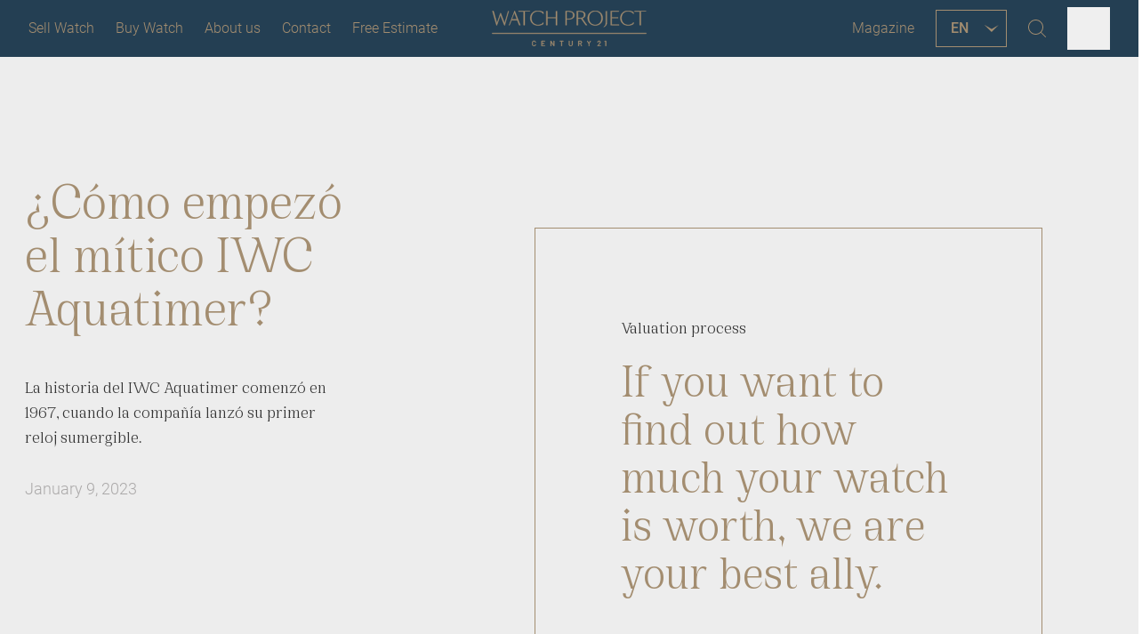

--- FILE ---
content_type: text/html; charset=utf-8
request_url: https://watchproject21.com/en/magazine/como-empezo-el-mitico-iwc-aquatimer/
body_size: 40910
content:
<!DOCTYPE html><html lang="en"><head><meta charSet="utf-8"/><meta http-equiv="x-ua-compatible" content="ie=edge"/><meta name="viewport" content="width=device-width, initial-scale=1, shrink-to-fit=no"/><meta name="generator" content="Gatsby 5.14.1"/><meta name="theme-color" content="#243F53"/><meta name="description" content="¿Desea vender Aquatimer? Conozca el precio actual del importe que recibirá por su reloj al instante. Nuestra base de datos es de libre acceso." data-gatsby-head="true"/><meta name="og:url" content="https://watchproject21.com/en/magazine/como-empezo-el-mitico-iwc-aquatimer/" data-gatsby-head="true"/><meta name="og:locale" content="en" data-gatsby-head="true"/><meta name="og:site_name" content="WatchProject21" data-gatsby-head="true"/><meta name="og:title" content="Tasar IWC – Valoración al instante - Watchproject 21 | WatchProject21" data-gatsby-head="true"/><meta name="og:description" content="¿Desea vender Aquatimer? Conozca el precio actual del importe que recibirá por su reloj al instante. Nuestra base de datos es de libre acceso." data-gatsby-head="true"/><meta name="og:type" content="website" data-gatsby-head="true"/><meta name="twitter:card" content="summary" data-gatsby-head="true"/><meta name="twitter:domain" content="watchproject21.com" data-gatsby-head="true"/><meta name="twitter:url" content="https://watchproject21.com/en/magazine/como-empezo-el-mitico-iwc-aquatimer/" data-gatsby-head="true"/><meta name="twitter:title" content="Tasar IWC – Valoración al instante - Watchproject 21 | WatchProject21" data-gatsby-head="true"/><meta name="twitter:description" content="¿Desea vender Aquatimer? Conozca el precio actual del importe que recibirá por su reloj al instante. Nuestra base de datos es de libre acceso." data-gatsby-head="true"/><meta name="og:image" content="https://api.watchproject21.com/upload/63bc7faf043082.94099791/IWC-3.webp" data-gatsby-head="true"/><meta name="twitter:image" content="https://api.watchproject21.com/upload/63bc7faf043082.94099791/IWC-3.webp" data-gatsby-head="true"/><style data-href="/styles.6b839b96ba5090cbd1e1.css" data-identity="gatsby-global-css">/*
! tailwindcss v3.4.7 | MIT License | https://tailwindcss.com
*/*,:after,:before{border:0 solid #e5e7eb;box-sizing:border-box}:after,:before{--tw-content:""}:host,html{-webkit-text-size-adjust:100%;font-feature-settings:normal;-webkit-tap-highlight-color:transparent;font-family:ui-sans-serif,system-ui,sans-serif,Apple Color Emoji,Segoe UI Emoji,Segoe UI Symbol,Noto Color Emoji;font-variation-settings:normal;line-height:1.5;-moz-tab-size:4;-o-tab-size:4;tab-size:4}body{line-height:inherit;margin:0}hr{border-top-width:1px;color:inherit;height:0}abbr:where([title]){-webkit-text-decoration:underline dotted;text-decoration:underline dotted}h1,h2,h3,h4,h5,h6{font-size:inherit;font-weight:inherit}a{color:inherit;text-decoration:inherit}b,strong{font-weight:bolder}code,kbd,pre,samp{font-feature-settings:normal;font-family:ui-monospace,SFMono-Regular,Menlo,Monaco,Consolas,Liberation Mono,Courier New,monospace;font-size:1em;font-variation-settings:normal}small{font-size:80%}sub,sup{font-size:75%;line-height:0;position:relative;vertical-align:baseline}sub{bottom:-.25em}sup{top:-.5em}table{border-collapse:collapse;border-color:inherit;text-indent:0}button,input,optgroup,select,textarea{font-feature-settings:inherit;color:inherit;font-family:inherit;font-size:100%;font-variation-settings:inherit;font-weight:inherit;letter-spacing:inherit;line-height:inherit;margin:0;padding:0}button,select{text-transform:none}button,input:where([type=button]),input:where([type=reset]),input:where([type=submit]){-webkit-appearance:button;background-color:transparent;background-image:none}:-moz-focusring{outline:auto}:-moz-ui-invalid{box-shadow:none}progress{vertical-align:baseline}::-webkit-inner-spin-button,::-webkit-outer-spin-button{height:auto}[type=search]{-webkit-appearance:textfield;outline-offset:-2px}::-webkit-search-decoration{-webkit-appearance:none}::-webkit-file-upload-button{-webkit-appearance:button;font:inherit}summary{display:list-item}blockquote,dd,dl,figure,h1,h2,h3,h4,h5,h6,hr,p,pre{margin:0}fieldset{margin:0}fieldset,legend{padding:0}menu,ol,ul{list-style:none;margin:0;padding:0}dialog{padding:0}textarea{resize:vertical}input::-moz-placeholder,textarea::-moz-placeholder{color:#aba9a9;opacity:1}input::placeholder,textarea::placeholder{color:#aba9a9;opacity:1}[role=button],button{cursor:pointer}:disabled{cursor:default}audio,canvas,embed,iframe,img,object,svg,video{display:block;vertical-align:middle}img,video{height:auto;max-width:100%}[hidden]{display:none}body{color:#343434;font-family:Roboto,sans-serif;font-weight:lighter}input{--tw-border-opacity:1;border-color:rgb(163 141 112/var(--tw-border-opacity));border-width:1px;font-family:Roboto,sans-serif;font-weight:500;padding:1rem 1.25rem}input[type=checkbox]{--tw-border-opacity:1;border-color:rgb(249 250 251/var(--tw-border-opacity));border-width:1px;height:1.25rem;margin-right:1.25rem;-webkit-transform:scale(.9);width:1.25rem}input[readonly]{--tw-bg-opacity:1;background-color:rgb(237 237 237/var(--tw-bg-opacity))}input::-moz-placeholder{font-weight:300}input::placeholder{font-weight:300}label{font-size:.875rem;line-height:1.25rem}select{font-family:Roboto,sans-serif;font-weight:500;padding:1rem 1.25rem}select,textarea{--tw-border-opacity:1;border-color:rgb(163 141 112/var(--tw-border-opacity));border-width:1px}button:disabled svg circle{fill:gray}hr{background-image:linear-gradient(90deg,#a38d70 40%,hsla(0,0%,100%,0) 0);background-size:10px 1px}a{--tw-text-opacity:1;color:rgb(163 141 112/var(--tw-text-opacity));position:relative}summary::-webkit-details-marker{display:none}@media (min-width:768px){.grid-primary-item{grid-column:span 2/span 2;grid-row:span 2/span 2}}.grid-primary-item{height:952px}.grid-secondary-item{height:476px}.grid-primary-item a,.grid-secondary-item a{height:auto;overflow:hidden}.grid-primary-item img,.grid-secondary-item img{-o-object-fit:cover;object-fit:cover;width:100%}@media (max-width:1024px){.grid-primary-item{height:476px}}.arrow-down{--tw-border-opacity:1;border-color:rgb(163 141 112/var(--tw-border-opacity));border-radius:9999px;border-width:1px;padding:.875rem .5rem;transition-duration:.2s;transition-property:all;transition-timing-function:cubic-bezier(.4,0,.2,1);width:2.5rem}.arrow-down path{fill:#a38d70}.arrow-down:hover{--tw-bg-opacity:1;--tw-shadow:0 4px 6px -1px rgba(0,0,0,.1),0 2px 4px -2px rgba(0,0,0,.1);--tw-shadow-colored:0 4px 6px -1px var(--tw-shadow-color),0 2px 4px -2px var(--tw-shadow-color);background-color:rgb(163 141 112/var(--tw-bg-opacity));box-shadow:var(--tw-ring-offset-shadow,0 0 #0000),var(--tw-ring-shadow,0 0 #0000),var(--tw-shadow);cursor:pointer}.arrow-down:hover path{fill:#fff}.magazine-filters details[open] summary .arrow-down{--tw-rotate:180deg;transform:translate(var(--tw-translate-x),var(--tw-translate-y)) rotate(var(--tw-rotate)) skewX(var(--tw-skew-x)) skewY(var(--tw-skew-y)) scaleX(var(--tw-scale-x)) scaleY(var(--tw-scale-y))}.error{color:rgb(239 68 68/var(--tw-text-opacity))}.error,.success{--tw-text-opacity:1;font-size:.875rem;line-height:1.25rem}.success{color:rgb(34 197 94/var(--tw-text-opacity))}hr.dotted-line{backgroundImage:linear-gradient(90deg,#a38d70 40%,hsla(0,0%,100%,0) 0);backgroundSize:10px 1px;border-top-width:0;height:2px;margin-left:auto;margin-right:auto}.content p{margin-bottom:1rem;margin-top:1rem}.content-formatted h1{font-size:2.25rem;line-height:2.5rem}.content-formatted h1,.content-formatted h2{font-family:Cirka,sans-serif;font-weight:700;padding-bottom:.5rem}.content-formatted h2{font-size:1.875rem;line-height:2.25rem}.content-formatted h3{font-family:Cirka,sans-serif;font-size:1.5rem;font-weight:700;line-height:2rem;padding-bottom:.5rem}.content-formatted h4{font-size:1.25rem}.content-formatted h4,.content-formatted h5{font-family:Cirka,sans-serif;font-weight:700;line-height:1.75rem;padding-bottom:.5rem}.content-formatted h5{font-size:1.125rem}.content-formatted h6{font-family:Cirka,sans-serif;font-size:1rem;font-weight:700;line-height:1.5rem;padding-bottom:.5rem}.magazine-article .content-formatted:first-child{margin-bottom:0;padding-bottom:0}.content-formatted b,.content-formatted strong{font-weight:700}.content-formatted i{font-style:italic}.content-formatted a{--tw-text-opacity:1;color:rgb(163 141 112/var(--tw-text-opacity))}.content-formatted a:hover{text-decoration-line:underline}.skeleton-box{background-color:#e2e8f0;overflow:hidden;position:relative}.skeleton-box:after{animation:shimmer 3s infinite;background-image:linear-gradient(90deg,hsla(0,0%,100%,0),hsla(0,0%,100%,.2) 20%,hsla(0,0%,100%,.5) 60%,hsla(0,0%,100%,0));bottom:0;content:"";left:0;position:absolute;right:0;top:0;transform:translateX(-100%)}#wa-widget-send-button div{display:none}@media (min-width:1025px){#wa-widget-send-button div{display:block}}@keyframes shimmer{to{transform:translateX(100%)}}*,:after,:before{--tw-border-spacing-x:0;--tw-border-spacing-y:0;--tw-translate-x:0;--tw-translate-y:0;--tw-rotate:0;--tw-skew-x:0;--tw-skew-y:0;--tw-scale-x:1;--tw-scale-y:1;--tw-pan-x: ;--tw-pan-y: ;--tw-pinch-zoom: ;--tw-scroll-snap-strictness:proximity;--tw-gradient-from-position: ;--tw-gradient-via-position: ;--tw-gradient-to-position: ;--tw-ordinal: ;--tw-slashed-zero: ;--tw-numeric-figure: ;--tw-numeric-spacing: ;--tw-numeric-fraction: ;--tw-ring-inset: ;--tw-ring-offset-width:0px;--tw-ring-offset-color:#fff;--tw-ring-color:rgba(59,130,246,.5);--tw-ring-offset-shadow:0 0 #0000;--tw-ring-shadow:0 0 #0000;--tw-shadow:0 0 #0000;--tw-shadow-colored:0 0 #0000;--tw-blur: ;--tw-brightness: ;--tw-contrast: ;--tw-grayscale: ;--tw-hue-rotate: ;--tw-invert: ;--tw-saturate: ;--tw-sepia: ;--tw-drop-shadow: ;--tw-backdrop-blur: ;--tw-backdrop-brightness: ;--tw-backdrop-contrast: ;--tw-backdrop-grayscale: ;--tw-backdrop-hue-rotate: ;--tw-backdrop-invert: ;--tw-backdrop-opacity: ;--tw-backdrop-saturate: ;--tw-backdrop-sepia: ;--tw-contain-size: ;--tw-contain-layout: ;--tw-contain-paint: ;--tw-contain-style: }::backdrop{--tw-border-spacing-x:0;--tw-border-spacing-y:0;--tw-translate-x:0;--tw-translate-y:0;--tw-rotate:0;--tw-skew-x:0;--tw-skew-y:0;--tw-scale-x:1;--tw-scale-y:1;--tw-pan-x: ;--tw-pan-y: ;--tw-pinch-zoom: ;--tw-scroll-snap-strictness:proximity;--tw-gradient-from-position: ;--tw-gradient-via-position: ;--tw-gradient-to-position: ;--tw-ordinal: ;--tw-slashed-zero: ;--tw-numeric-figure: ;--tw-numeric-spacing: ;--tw-numeric-fraction: ;--tw-ring-inset: ;--tw-ring-offset-width:0px;--tw-ring-offset-color:#fff;--tw-ring-color:rgba(59,130,246,.5);--tw-ring-offset-shadow:0 0 #0000;--tw-ring-shadow:0 0 #0000;--tw-shadow:0 0 #0000;--tw-shadow-colored:0 0 #0000;--tw-blur: ;--tw-brightness: ;--tw-contrast: ;--tw-grayscale: ;--tw-hue-rotate: ;--tw-invert: ;--tw-saturate: ;--tw-sepia: ;--tw-drop-shadow: ;--tw-backdrop-blur: ;--tw-backdrop-brightness: ;--tw-backdrop-contrast: ;--tw-backdrop-grayscale: ;--tw-backdrop-hue-rotate: ;--tw-backdrop-invert: ;--tw-backdrop-opacity: ;--tw-backdrop-saturate: ;--tw-backdrop-sepia: ;--tw-contain-size: ;--tw-contain-layout: ;--tw-contain-paint: ;--tw-contain-style: }.container{width:100%}@media (min-width:640px){.container{max-width:640px}}@media (min-width:768px){.container{max-width:768px}}@media (min-width:1025px){.container{max-width:1025px}}@media (min-width:1280px){.container{max-width:1280px}}@media (min-width:1440px){.container{max-width:1440px}}.visible{visibility:visible}.static{position:static}.fixed{position:fixed}.\!absolute{position:absolute!important}.absolute{position:absolute}.relative{position:relative}.-right-2{right:-.5rem}.bottom-0{bottom:0}.bottom-16{bottom:4rem}.bottom-28{bottom:7rem}.bottom-5{bottom:1.25rem}.bottom-64{bottom:16rem}.bottom-72{bottom:18rem}.bottom-8{bottom:2rem}.left-0{left:0}.left-1\/2{left:50%}.left-32{left:8rem}.left-8{left:2rem}.right-0{right:0}.right-1\/2{right:50%}.right-2{right:.5rem}.right-28{right:7rem}.right-5{right:1.25rem}.right-8{right:2rem}.top-0{top:0}.top-1\/2{top:50%}.top-1\/3{top:33.333333%}.top-14\.5{top:3.625rem}.top-16{top:4rem}.top-2{top:.5rem}.top-48{top:12rem}.top-8{top:2rem}.-z-10{z-index:-10}.z-10{z-index:10}.z-101{z-index:101}.z-20{z-index:20}.z-40{z-index:40}.z-50{z-index:50}.-order-1{order:-1}.order-1{order:1}.order-2{order:2}.order-3{order:3}.order-4{order:4}.order-5{order:5}.col-span-2{grid-column:span 2/span 2}.col-span-3{grid-column:span 3/span 3}.row-span-2{grid-row:span 2/span 2}.mx-2{margin-left:.5rem;margin-right:.5rem}.mx-20{margin-left:5rem;margin-right:5rem}.mx-6{margin-left:1.5rem;margin-right:1.5rem}.mx-auto{margin-left:auto;margin-right:auto}.my-1{margin-bottom:.25rem;margin-top:.25rem}.my-2{margin-bottom:.5rem;margin-top:.5rem}.my-4{margin-bottom:1rem;margin-top:1rem}.my-5{margin-bottom:1.25rem;margin-top:1.25rem}.my-6{margin-bottom:1.5rem;margin-top:1.5rem}.my-7{margin-bottom:1.75rem;margin-top:1.75rem}.my-8{margin-bottom:2rem;margin-top:2rem}.-mr-3{margin-right:-.75rem}.-mt-16{margin-top:-4rem}.-mt-40{margin-top:-10rem}.mb-0{margin-bottom:0}.mb-10{margin-bottom:2.5rem}.mb-12{margin-bottom:3rem}.mb-14{margin-bottom:3.5rem}.mb-16{margin-bottom:4rem}.mb-2{margin-bottom:.5rem}.mb-20{margin-bottom:5rem}.mb-3{margin-bottom:.75rem}.mb-4{margin-bottom:1rem}.mb-40{margin-bottom:10rem}.mb-5{margin-bottom:1.25rem}.mb-6{margin-bottom:1.5rem}.mb-7{margin-bottom:1.75rem}.mb-8{margin-bottom:2rem}.ml-0{margin-left:0}.ml-16{margin-left:4rem}.ml-2{margin-left:.5rem}.ml-3{margin-left:.75rem}.ml-4{margin-left:1rem}.ml-5{margin-left:1.25rem}.ml-6{margin-left:1.5rem}.ml-8{margin-left:2rem}.ml-auto{margin-left:auto}.mr-1{margin-right:.25rem}.mr-2{margin-right:.5rem}.mr-3{margin-right:.75rem}.mr-4{margin-right:1rem}.mr-5{margin-right:1.25rem}.mr-6{margin-right:1.5rem}.mr-8{margin-right:2rem}.mr-auto{margin-right:auto}.mt-1{margin-top:.25rem}.mt-10{margin-top:2.5rem}.mt-12{margin-top:3rem}.mt-14{margin-top:3.5rem}.mt-2{margin-top:.5rem}.mt-20{margin-top:5rem}.mt-24{margin-top:6rem}.mt-28{margin-top:7rem}.mt-3{margin-top:.75rem}.mt-32{margin-top:8rem}.mt-4{margin-top:1rem}.mt-5{margin-top:1.25rem}.mt-6{margin-top:1.5rem}.mt-7{margin-top:1.75rem}.mt-8{margin-top:2rem}.mt-9{margin-top:2.25rem}.mt-\[-20\%\]{margin-top:-20%}.mt-auto{margin-top:auto}.line-clamp-2{-webkit-line-clamp:2}.line-clamp-2,.line-clamp-3{-webkit-box-orient:vertical;display:-webkit-box;overflow:hidden}.line-clamp-3{-webkit-line-clamp:3}.\!block{display:block!important}.block{display:block}.inline-block{display:inline-block}.inline{display:inline}.flex{display:flex}.\!grid{display:grid!important}.grid{display:grid}.hidden{display:none}.aspect-square{aspect-ratio:1/1}.\!h-4{height:1rem!important}.h-1\/2{height:50%}.h-1\/4{height:25%}.h-10{height:2.5rem}.h-112{height:28rem}.h-16{height:4rem}.h-18{height:4.5rem}.h-2{height:.5rem}.h-2\/5{height:40%}.h-20{height:80px}.h-24{height:6rem}.h-28{height:7rem}.h-3{height:.75rem}.h-3\/5{height:60%}.h-32{height:8rem}.h-4{height:1rem}.h-40{height:10rem}.h-44{height:11rem}.h-5{height:1.25rem}.h-56{height:14rem}.h-6{height:1.5rem}.h-8{height:2rem}.h-80{height:20rem}.h-85{height:21.25rem}.h-auto{height:auto}.h-full{height:100%}.h-px{height:1px}.h-screen{height:100vh}.max-h-112{max-height:28rem}.min-h-screen{min-height:100vh}.\!w-4{width:1rem!important}.\!w-64{width:16rem!important}.\!w-full{width:100%!important}.w-0{width:0}.w-1\/12{width:8.333333%}.w-1\/2{width:50%}.w-1\/3{width:33.333333%}.w-10{width:2.5rem}.w-11\/12{width:91.666667%}.w-16{width:4rem}.w-18{width:4.5rem}.w-2\/12{width:16.666667%}.w-2\/3{width:66.666667%}.w-20{width:5rem}.w-24{width:6rem}.w-28{width:7rem}.w-3\/4{width:75%}.w-3\/5{width:60%}.w-32{width:8rem}.w-40{width:10rem}.w-44{width:11rem}.w-5{width:1.25rem}.w-5\/12{width:41.666667%}.w-5\/6{width:83.333333%}.w-6{width:1.5rem}.w-60{width:15rem}.w-64{width:16rem}.w-8{width:2rem}.w-8\/12{width:66.666667%}.w-fit{width:-moz-fit-content;width:fit-content}.w-full{width:100%}.w-screen{width:100vw}.min-w-40{min-width:10rem}.max-w-10xl{max-width:104rem}.max-w-3xl{max-width:48rem}.max-w-7xl{max-width:80rem}.max-w-9xl{max-width:96rem}.max-w-screen-2xl{max-width:1440px}.max-w-xl{max-width:36rem}.flex-1{flex:1 1 0%}.flex-shrink-0{flex-shrink:0}.flex-grow{flex-grow:1}.-translate-x-1\/2{--tw-translate-x:-50%}.-translate-x-1\/2,.-translate-y-1\/2{transform:translate(var(--tw-translate-x),var(--tw-translate-y)) rotate(var(--tw-rotate)) skewX(var(--tw-skew-x)) skewY(var(--tw-skew-y)) scaleX(var(--tw-scale-x)) scaleY(var(--tw-scale-y))}.-translate-y-1\/2{--tw-translate-y:-50%}.translate-x-1\/2{--tw-translate-x:50%}.-rotate-90,.translate-x-1\/2{transform:translate(var(--tw-translate-x),var(--tw-translate-y)) rotate(var(--tw-rotate)) skewX(var(--tw-skew-x)) skewY(var(--tw-skew-y)) scaleX(var(--tw-scale-x)) scaleY(var(--tw-scale-y))}.-rotate-90{--tw-rotate:-90deg}.rotate-180{--tw-rotate:180deg}.rotate-180,.transform{transform:translate(var(--tw-translate-x),var(--tw-translate-y)) rotate(var(--tw-rotate)) skewX(var(--tw-skew-x)) skewY(var(--tw-skew-y)) scaleX(var(--tw-scale-x)) scaleY(var(--tw-scale-y))}@keyframes pulse{50%{opacity:.5}}.animate-pulse{animation:pulse 2s cubic-bezier(.4,0,.6,1) infinite}.cursor-col-resize{cursor:col-resize}.cursor-pointer{cursor:pointer}.resize{resize:both}.list-disc{list-style-type:disc}.list-none{list-style-type:none}.appearance-none{-webkit-appearance:none;-moz-appearance:none;appearance:none}.grid-cols-1{grid-template-columns:repeat(1,minmax(0,1fr))}.grid-cols-2{grid-template-columns:repeat(2,minmax(0,1fr))}.grid-cols-3{grid-template-columns:repeat(3,minmax(0,1fr))}.flex-row{flex-direction:row}.flex-col{flex-direction:column}.flex-col-reverse{flex-direction:column-reverse}.flex-wrap{flex-wrap:wrap}.flex-wrap-reverse{flex-wrap:wrap-reverse}.items-center{align-items:center}.justify-end{justify-content:flex-end}.justify-center{justify-content:center}.justify-between{justify-content:space-between}.justify-around{justify-content:space-around}.justify-evenly{justify-content:space-evenly}.gap-11{gap:2.75rem}.gap-2{gap:.5rem}.gap-4{gap:1rem}.gap-5{gap:1.25rem}.gap-6{gap:1.5rem}.gap-8{gap:2rem}.gap-x-6{-moz-column-gap:1.5rem;column-gap:1.5rem}.gap-x-8{-moz-column-gap:2rem;column-gap:2rem}.gap-y-10{row-gap:2.5rem}.gap-y-3{row-gap:.75rem}.divide-x-2>:not([hidden])~:not([hidden]){--tw-divide-x-reverse:0;border-left-width:calc(2px*(1 - var(--tw-divide-x-reverse)));border-right-width:calc(2px*var(--tw-divide-x-reverse))}.divide-primary>:not([hidden])~:not([hidden]){--tw-divide-opacity:1;border-color:rgb(163 141 112/var(--tw-divide-opacity))}.self-start{align-self:flex-start}.overflow-hidden{overflow:hidden}.overflow-x-auto{overflow-x:auto}.overflow-y-auto{overflow-y:auto}.overflow-x-hidden{overflow-x:hidden}.overflow-y-hidden{overflow-y:hidden}.overflow-x-scroll{overflow-x:scroll}.break-all{word-break:break-all}.rounded{border-radius:.25rem}.rounded-full{border-radius:9999px}.border{border-width:1px}.border-0{border-width:0}.border-2{border-width:2px}.border-x-0{border-left-width:0;border-right-width:0}.border-b{border-bottom-width:1px}.border-b-0{border-bottom-width:0}.border-b-2{border-bottom-width:2px}.border-l{border-left-width:1px}.border-l-0{border-left-width:0}.border-r-0{border-right-width:0}.border-t-0{border-top-width:0}.border-black{--tw-border-opacity:1;border-color:rgb(0 0 0/var(--tw-border-opacity))}.border-gray-50{--tw-border-opacity:1;border-color:rgb(249 250 251/var(--tw-border-opacity))}.border-primary{--tw-border-opacity:1;border-color:rgb(163 141 112/var(--tw-border-opacity))}.\!bg-blue{background-color:rgb(36 63 83/var(--tw-bg-opacity))!important}.\!bg-blue,.\!bg-primary{--tw-bg-opacity:1!important}.\!bg-primary{background-color:rgb(163 141 112/var(--tw-bg-opacity))!important}.bg-black{--tw-bg-opacity:1;background-color:rgb(0 0 0/var(--tw-bg-opacity))}.bg-blue{--tw-bg-opacity:1;background-color:rgb(36 63 83/var(--tw-bg-opacity))}.bg-gray{--tw-bg-opacity:1;background-color:rgb(237 237 237/var(--tw-bg-opacity))}.bg-gray-100{--tw-bg-opacity:1;background-color:rgb(242 242 242/var(--tw-bg-opacity))}.bg-primary{--tw-bg-opacity:1;background-color:rgb(163 141 112/var(--tw-bg-opacity))}.bg-transparent{background-color:transparent}.bg-white{--tw-bg-opacity:1;background-color:rgb(255 255 255/var(--tw-bg-opacity))}.bg-opacity-50{--tw-bg-opacity:0.5}.bg-opacity-60{--tw-bg-opacity:0.6}.bg-contain{background-size:contain}.bg-cover{background-size:cover}.bg-center{background-position:50%}.bg-top{background-position:top}.bg-no-repeat{background-repeat:no-repeat}.bg-repeat-x{background-repeat:repeat-x}.fill-black{fill:#000}.fill-primary{fill:#a38d70}.object-contain{-o-object-fit:contain;object-fit:contain}.object-cover{-o-object-fit:cover;object-fit:cover}.object-scale-down{-o-object-fit:scale-down;object-fit:scale-down}.p-0{padding:0}.p-10{padding:2.5rem}.p-2{padding:.5rem}.p-3{padding:.75rem}.p-4{padding:1rem}.p-5{padding:1.25rem}.p-6{padding:1.5rem}.p-7{padding:1.75rem}.p-8{padding:2rem}.\!px-0{padding-left:0!important;padding-right:0!important}.px-0{padding-left:0;padding-right:0}.px-2{padding-left:.5rem;padding-right:.5rem}.px-20{padding-left:5rem;padding-right:5rem}.px-3{padding-left:.75rem;padding-right:.75rem}.px-4{padding-left:1rem;padding-right:1rem}.px-5{padding-left:1.25rem;padding-right:1.25rem}.px-7{padding-left:1.75rem;padding-right:1.75rem}.px-8{padding-left:2rem;padding-right:2rem}.py-10{padding-bottom:2.5rem;padding-top:2.5rem}.py-12{padding-bottom:3rem;padding-top:3rem}.py-14{padding-bottom:3.5rem;padding-top:3.5rem}.py-16{padding-bottom:4rem;padding-top:4rem}.py-2{padding-bottom:.5rem;padding-top:.5rem}.py-28{padding-bottom:7rem;padding-top:7rem}.py-32{padding-bottom:8rem;padding-top:8rem}.py-4{padding-bottom:1rem;padding-top:1rem}.py-5{padding-bottom:1.25rem;padding-top:1.25rem}.py-6{padding-bottom:1.5rem;padding-top:1.5rem}.py-8{padding-bottom:2rem;padding-top:2rem}.py-9{padding-bottom:2.25rem;padding-top:2.25rem}.\!pt-0{padding-top:0!important}.pb-0{padding-bottom:0}.pb-10{padding-bottom:2.5rem}.pb-12{padding-bottom:3rem}.pb-16{padding-bottom:4rem}.pb-20{padding-bottom:5rem}.pb-24{padding-bottom:6rem}.pb-4{padding-bottom:1rem}.pb-40{padding-bottom:10rem}.pb-5{padding-bottom:1.25rem}.pb-6{padding-bottom:1.5rem}.pb-8{padding-bottom:2rem}.pl-16{padding-left:4rem}.pl-4{padding-left:1rem}.pl-5{padding-left:1.25rem}.pl-6{padding-left:1.5rem}.pr-10{padding-right:2.5rem}.pr-16{padding-right:4rem}.pr-32{padding-right:8rem}.pr-4{padding-right:1rem}.pr-44{padding-right:11rem}.pr-5{padding-right:1.25rem}.pr-6{padding-right:1.5rem}.pr-8{padding-right:2rem}.pt-12{padding-top:3rem}.pt-16{padding-top:4rem}.pt-20{padding-top:5rem}.pt-24{padding-top:6rem}.pt-32{padding-top:8rem}.pt-4{padding-top:1rem}.pt-40{padding-top:10rem}.pt-64{padding-top:16rem}.pt-8{padding-top:2rem}.text-left{text-align:left}.text-center{text-align:center}.text-right{text-align:right}.font-cirka{font-family:Cirka,sans-serif}.font-roboto{font-family:Roboto,sans-serif}.text-2xl{font-size:1.5rem;line-height:2rem}.text-3xl{font-size:1.875rem;line-height:2.25rem}.text-4xl{font-size:2.25rem;line-height:2.5rem}.text-5xl{font-size:3rem;line-height:1}.text-6xl{font-size:3.75rem;line-height:1}.text-7xl{font-size:4.5rem;line-height:1}.text-base{font-size:1rem;line-height:1.5rem}.text-lg{font-size:1.125rem;line-height:1.75rem}.text-sm{font-size:.875rem;line-height:1.25rem}.text-xl{font-size:1.25rem;line-height:1.75rem}.text-xs{font-size:.75rem;line-height:1rem}.font-bold{font-weight:700}.font-light{font-weight:300}.font-semibold{font-weight:600}.uppercase{text-transform:uppercase}.leading-none{line-height:1}.\!text-white{--tw-text-opacity:1!important;color:rgb(255 255 255/var(--tw-text-opacity))!important}.text-black{--tw-text-opacity:1;color:rgb(0 0 0/var(--tw-text-opacity))}.text-blue{--tw-text-opacity:1;color:rgb(36 63 83/var(--tw-text-opacity))}.text-gray-400{--tw-text-opacity:1;color:rgb(171 169 169/var(--tw-text-opacity))}.text-gray-700{--tw-text-opacity:1;color:rgb(52 52 52/var(--tw-text-opacity))}.text-primary{--tw-text-opacity:1;color:rgb(163 141 112/var(--tw-text-opacity))}.text-transparent{color:transparent}.text-white{--tw-text-opacity:1;color:rgb(255 255 255/var(--tw-text-opacity))}.placeholder-gray-400::-moz-placeholder{--tw-placeholder-opacity:1;color:rgb(171 169 169/var(--tw-placeholder-opacity))}.placeholder-gray-400::placeholder{--tw-placeholder-opacity:1;color:rgb(171 169 169/var(--tw-placeholder-opacity))}.placeholder-primary::-moz-placeholder{--tw-placeholder-opacity:1;color:rgb(163 141 112/var(--tw-placeholder-opacity))}.placeholder-primary::placeholder{--tw-placeholder-opacity:1;color:rgb(163 141 112/var(--tw-placeholder-opacity))}.opacity-0{opacity:0}.opacity-70{opacity:.7}.shadow{--tw-shadow:0 1px 3px 0 rgba(0,0,0,.1),0 1px 2px -1px rgba(0,0,0,.1);--tw-shadow-colored:0 1px 3px 0 var(--tw-shadow-color),0 1px 2px -1px var(--tw-shadow-color);box-shadow:var(--tw-ring-offset-shadow,0 0 #0000),var(--tw-ring-shadow,0 0 #0000),var(--tw-shadow)}.outline-0{outline-width:0}.drop-shadow{--tw-drop-shadow:drop-shadow(0 1px 2px rgba(0,0,0,.1)) drop-shadow(0 1px 1px rgba(0,0,0,.06))}.drop-shadow,.grayscale{filter:var(--tw-blur) var(--tw-brightness) var(--tw-contrast) var(--tw-grayscale) var(--tw-hue-rotate) var(--tw-invert) var(--tw-saturate) var(--tw-sepia) var(--tw-drop-shadow)}.grayscale{--tw-grayscale:grayscale(100%)}.filter{filter:var(--tw-blur) var(--tw-brightness) var(--tw-contrast) var(--tw-grayscale) var(--tw-hue-rotate) var(--tw-invert) var(--tw-saturate) var(--tw-sepia) var(--tw-drop-shadow)}.transition{transition-duration:.15s;transition-property:color,background-color,border-color,text-decoration-color,fill,stroke,opacity,box-shadow,transform,filter,-webkit-backdrop-filter;transition-property:color,background-color,border-color,text-decoration-color,fill,stroke,opacity,box-shadow,transform,filter,backdrop-filter;transition-property:color,background-color,border-color,text-decoration-color,fill,stroke,opacity,box-shadow,transform,filter,backdrop-filter,-webkit-backdrop-filter;transition-timing-function:cubic-bezier(.4,0,.2,1)}.transition-all{transition-duration:.15s;transition-property:all;transition-timing-function:cubic-bezier(.4,0,.2,1)}.transition-transform{transition-duration:.15s;transition-property:transform;transition-timing-function:cubic-bezier(.4,0,.2,1)}.duration-100{transition-duration:.1s}.duration-200{transition-duration:.2s}.duration-300{transition-duration:.3s}.duration-500{transition-duration:.5s}.ease-in-out{transition-timing-function:cubic-bezier(.4,0,.2,1)}.will-change-opacity{will-change:opacity}.will-change-transform{will-change:transform}@font-face{font-display:swap;font-family:Roboto;font-style:normal;font-weight:400;src:url(/static/Roboto-Medium-70ace3870f471997ceb71da78dcd9e13.woff2) format("woff2"),url(/static/Roboto-Medium-61c265591865cecb1c3dc05f769ce464.woff) format("woff"),url(/static/Roboto-Medium-7c8d04cd831df3033c8a96a2668d645e.ttf) format("truetype")}@font-face{font-display:swap;font-family:Roboto;font-style:normal;font-weight:300;src:url(/static/Roboto-Light-81c7589f0813d50a673ed0d8b2db76e5.woff2) format("woff2"),url(/static/Roboto-Light-19a99746405e8730f34c0d2c2a509c4a.woff) format("woff"),url(/static/Roboto-Light-333da16a3f3cc391d0876c6d773efc6f.ttf) format("truetype")}@font-face{font-display:swap;font-family:GT America;font-style:normal;font-weight:300;src:url([data-uri]) format("woff2"),url([data-uri]) format("woff"),url(/static/GTAmerica-Light-8f28de4a116c418c7d69c611456561ec.ttf) format("truetype")}@font-face{font-display:swap;font-family:Cirka;font-style:normal;font-weight:400;src:url(/static/Cirka-Regular-13e7fdbea1bd80b614e38642d4501f10.woff2) format("woff2"),url(/static/Cirka-Regular-41254b556e53a83caf9539348d04740b.woff) format("woff"),url(/static/Cirka-Regular-e1067c7437484273f9b1299741a6d80c.ttf) format("truetype")}@font-face{font-display:swap;font-family:Cirka;font-style:normal;font-weight:300;src:url(/static/Cirka-Light-25676fa778a0171737df3fdf39d4ef2e.woff2) format("woff2"),url(/static/Cirka-Light-2b6e639dd7577f9b47942176cc7269cb.woff) format("woff"),url(/static/Cirka-Light-8734c36acc84393e6b513de45b9e38cd.ttf) format("truetype")}.tl-edges{overflow-x:inherit}.swiper-css-mode>.swiper-wrapper{overflow-y:hidden!important}.marker\:content-none ::marker{--tw-content:none;content:var(--tw-content)}.marker\:content-none::marker{--tw-content:none;content:var(--tw-content)}.hover\:border-none:hover{border-style:none}.hover\:bg-black:hover{--tw-bg-opacity:1;background-color:rgb(0 0 0/var(--tw-bg-opacity))}.hover\:bg-primary:hover{--tw-bg-opacity:1;background-color:rgb(163 141 112/var(--tw-bg-opacity))}.hover\:bg-opacity-60:hover{--tw-bg-opacity:0.6}.hover\:text-black:hover{--tw-text-opacity:1;color:rgb(0 0 0/var(--tw-text-opacity))}.hover\:text-primary:hover{--tw-text-opacity:1;color:rgb(163 141 112/var(--tw-text-opacity))}.hover\:underline:hover{text-decoration-line:underline}.hover\:decoration-0:hover{text-decoration-thickness:0}.hover\:shadow-md:hover{--tw-shadow:0 4px 6px -1px rgba(0,0,0,.1),0 2px 4px -2px rgba(0,0,0,.1);--tw-shadow-colored:0 4px 6px -1px var(--tw-shadow-color),0 2px 4px -2px var(--tw-shadow-color);box-shadow:var(--tw-ring-offset-shadow,0 0 #0000),var(--tw-ring-shadow,0 0 #0000),var(--tw-shadow)}@media (min-width:640px){.sm\:h-20{height:80px}.sm\:h-700{height:43.75rem}.sm\:w-20{width:5rem}.sm\:p-16{padding:4rem}.sm\:px-6{padding-left:1.5rem;padding-right:1.5rem}.sm\:pb-10{padding-bottom:2.5rem}}@media (min-width:768px){.md\:order-10{order:10}.md\:col-span-1{grid-column:span 1/span 1}.md\:col-span-2{grid-column:span 2/span 2}.md\:my-28{margin-bottom:7rem;margin-top:7rem}.md\:-mt-60{margin-top:-15rem}.md\:mb-14{margin-bottom:3.5rem}.md\:ml-14{margin-left:3.5rem}.md\:ml-4{margin-left:1rem}.md\:ml-auto{margin-left:auto}.md\:mr-32{margin-right:8rem}.md\:mr-36{margin-right:9rem}.md\:mr-5{margin-right:1.25rem}.md\:mt-0{margin-top:0}.md\:mt-48{margin-top:12rem}.md\:block{display:block}.md\:inline-block{display:inline-block}.md\:inline{display:inline}.md\:flex{display:flex}.md\:grid{display:grid}.md\:h-1\/2{height:50%}.md\:h-112{height:28rem}.md\:h-550{height:34.375rem}.md\:h-600{height:600px}.md\:h-85{height:21.25rem}.md\:h-auto{height:auto}.md\:w-1\/2{width:50%}.md\:w-112{width:28rem}.md\:w-2\/3{width:66.666667%}.md\:w-3\/4{width:75%}.md\:w-5\/12{width:41.666667%}.md\:w-7\/12{width:58.333333%}.md\:w-full{width:100%}.md\:grid-cols-2{grid-template-columns:repeat(2,minmax(0,1fr))}.md\:grid-cols-3{grid-template-columns:repeat(3,minmax(0,1fr))}.md\:flex-row{flex-direction:row}.md\:flex-wrap-reverse{flex-wrap:wrap-reverse}.md\:p-16{padding:4rem}.md\:p-4{padding:1rem}.md\:pl-12{padding-left:3rem}.md\:pr-36{padding-right:9rem}.md\:text-5xl{font-size:3rem;line-height:1}.md\:text-6xl{font-size:3.75rem;line-height:1}.md\:text-base{font-size:1rem;line-height:1.5rem}.md\:text-sm{font-size:.875rem;line-height:1.25rem}.md\:text-xl{font-size:1.25rem;line-height:1.75rem}.md\:leading-2{line-height:.5rem}}@media (min-width:1025px){.lg\:static{position:static}.lg\:\!absolute{position:absolute!important}.lg\:sticky{position:sticky}.lg\:top-112{top:28rem}.lg\:order-1{order:1}.lg\:order-10{order:10}.lg\:order-3{order:3}.lg\:order-4{order:4}.lg\:order-5{order:5}.lg\:col-span-1{grid-column:span 1/span 1}.lg\:col-span-2{grid-column:span 2/span 2}.lg\:mx-auto{margin-left:auto;margin-right:auto}.lg\:my-0{margin-bottom:0;margin-top:0}.lg\:my-4{margin-bottom:1rem;margin-top:1rem}.lg\:my-5{margin-bottom:1.25rem;margin-top:1.25rem}.lg\:mb-0{margin-bottom:0}.lg\:mb-12{margin-bottom:3rem}.lg\:mb-14{margin-bottom:3.5rem}.lg\:mb-16{margin-bottom:4rem}.lg\:mb-5{margin-bottom:1.25rem}.lg\:mb-8{margin-bottom:2rem}.lg\:ml-4{margin-left:1rem}.lg\:ml-8{margin-left:2rem}.lg\:mr-0{margin-right:0}.lg\:mr-16{margin-right:4rem}.lg\:mr-2{margin-right:.5rem}.lg\:mr-32{margin-right:8rem}.lg\:mr-5{margin-right:1.25rem}.lg\:mr-6{margin-right:1.5rem}.lg\:mt-0{margin-top:0}.lg\:mt-10{margin-top:2.5rem}.lg\:mt-24{margin-top:6rem}.lg\:mt-40{margin-top:10rem}.lg\:mt-44{margin-top:11rem}.lg\:block{display:block}.lg\:flex{display:flex}.lg\:grid{display:grid}.lg\:hidden{display:none}.lg\:h-1\/2{height:50%}.lg\:h-112{height:28rem}.lg\:h-12{height:3rem}.lg\:h-24{height:6rem}.lg\:h-3{height:.75rem}.lg\:h-40{height:10rem}.lg\:h-550{height:34.375rem}.lg\:h-600{height:600px}.lg\:h-64{height:16rem}.lg\:h-700{height:43.75rem}.lg\:h-72{height:18rem}.lg\:h-auto{height:auto}.lg\:h-screen{height:100vh}.lg\:min-h-60{min-height:15rem}.lg\:min-h-full{min-height:100%}.lg\:\!w-112{width:28rem!important}.lg\:w-1\/12{width:8.333333%}.lg\:w-1\/2{width:50%}.lg\:w-1\/3{width:33.333333%}.lg\:w-1\/5{width:20%}.lg\:w-10\/12{width:83.333333%}.lg\:w-112{width:28rem}.lg\:w-12{width:3rem}.lg\:w-2\/3{width:66.666667%}.lg\:w-2\/5{width:40%}.lg\:w-24{width:6rem}.lg\:w-3\/12{width:25%}.lg\:w-3\/5{width:60%}.lg\:w-32{width:8rem}.lg\:w-4\/12{width:33.333333%}.lg\:w-4\/5{width:80%}.lg\:w-5\/12{width:41.666667%}.lg\:w-6\/12{width:50%}.lg\:w-64{width:16rem}.lg\:w-7\/12{width:58.333333%}.lg\:w-auto{width:auto}.lg\:w-full{width:100%}.lg\:min-w-80{min-width:20rem}.lg\:max-w-7xl{max-width:80rem}.lg\:max-w-screen-2xl{max-width:1440px}.lg\:-rotate-90{--tw-rotate:-90deg;transform:translate(var(--tw-translate-x),var(--tw-translate-y)) rotate(var(--tw-rotate)) skewX(var(--tw-skew-x)) skewY(var(--tw-skew-y)) scaleX(var(--tw-scale-x)) scaleY(var(--tw-scale-y))}.lg\:columns-2{-moz-columns:2;column-count:2}.lg\:grid-cols-1{grid-template-columns:repeat(1,minmax(0,1fr))}.lg\:grid-cols-3{grid-template-columns:repeat(3,minmax(0,1fr))}.lg\:grid-cols-4{grid-template-columns:repeat(4,minmax(0,1fr))}.lg\:flex-row{flex-direction:row}.lg\:flex-row-reverse{flex-direction:row-reverse}.lg\:flex-col{flex-direction:column}.lg\:justify-start{justify-content:flex-start}.lg\:gap-10{gap:2.5rem}.lg\:gap-24{gap:6rem}.lg\:gap-4{gap:1rem}.lg\:gap-5{gap:1.25rem}.lg\:gap-x-32{-moz-column-gap:8rem;column-gap:8rem}.lg\:overflow-x-hidden{overflow-x:hidden}.lg\:scroll-smooth{scroll-behavior:smooth}.lg\:border-0{border-width:0}.lg\:bg-transparent{background-color:transparent}.lg\:bg-white{--tw-bg-opacity:1;background-color:rgb(255 255 255/var(--tw-bg-opacity))}.lg\:p-0{padding:0}.lg\:p-10{padding:2.5rem}.lg\:p-4{padding:1rem}.lg\:p-8{padding:2rem}.lg\:px-0{padding-left:0;padding-right:0}.lg\:px-32{padding-left:8rem;padding-right:8rem}.lg\:px-36{padding-left:9rem;padding-right:9rem}.lg\:px-5{padding-left:1.25rem;padding-right:1.25rem}.lg\:px-7{padding-left:1.75rem;padding-right:1.75rem}.lg\:px-8{padding-left:2rem;padding-right:2rem}.lg\:py-0{padding-bottom:0;padding-top:0}.lg\:py-10{padding-bottom:2.5rem;padding-top:2.5rem}.lg\:py-12{padding-bottom:3rem;padding-top:3rem}.lg\:py-18{padding-bottom:4.5rem;padding-top:4.5rem}.lg\:py-36{padding-bottom:9rem;padding-top:9rem}.lg\:py-4{padding-bottom:1rem;padding-top:1rem}.lg\:py-44{padding-top:11rem}.lg\:pb-44,.lg\:py-44{padding-bottom:11rem}.lg\:pb-8{padding-bottom:2rem}.lg\:pl-32{padding-left:8rem}.lg\:pr-0{padding-right:0}.lg\:pr-10{padding-right:2.5rem}.lg\:pr-16{padding-right:4rem}.lg\:pr-20{padding-right:5rem}.lg\:pr-32{padding-right:8rem}.lg\:pr-40{padding-right:10rem}.lg\:pr-7{padding-right:1.75rem}.lg\:pt-0{padding-top:0}.lg\:pt-12{padding-top:3rem}.lg\:pt-24{padding-top:6rem}.lg\:pt-44{padding-top:11rem}.lg\:pt-64{padding-top:16rem}.lg\:pt-8{padding-top:2rem}.lg\:text-left{text-align:left}.lg\:text-center{text-align:center}.lg\:text-3xl{font-size:1.875rem;line-height:2.25rem}.lg\:text-4xl{font-size:2.25rem;line-height:2.5rem}.lg\:text-5\.5xl{font-size:54px}.lg\:text-5xl{font-size:3rem;line-height:1}.lg\:text-6xl{font-size:3.75rem;line-height:1}.lg\:text-7xl{font-size:4.5rem;line-height:1}.lg\:text-8xl{font-size:6rem;line-height:1}.lg\:text-9xl{font-size:8rem;line-height:1}.lg\:text-base{font-size:1rem;line-height:1.5rem}.lg\:text-lg{font-size:1.125rem;line-height:1.75rem}.lg\:text-xl{font-size:1.25rem;line-height:1.75rem}.lg\:font-bold{font-weight:700}.lg\:text-black{--tw-text-opacity:1;color:rgb(0 0 0/var(--tw-text-opacity))}}@media (min-width:1280px){.xl\:absolute{position:absolute}.xl\:right-1\/2{right:50%}.xl\:col-span-2{grid-column:span 2/span 2}.xl\:mx-0{margin-right:0}.xl\:ml-0,.xl\:mx-0{margin-left:0}.xl\:ml-auto{margin-left:auto}.xl\:mr-0{margin-right:0}.xl\:block{display:block}.xl\:hidden{display:none}.xl\:w-1\/2{width:50%}.xl\:w-2\/3{width:66.666667%}.xl\:w-7\/12{width:58.333333%}.xl\:flex-shrink-0{flex-shrink:0}.xl\:translate-x-1\/2{--tw-translate-x:50%;transform:translate(var(--tw-translate-x),var(--tw-translate-y)) rotate(var(--tw-rotate)) skewX(var(--tw-skew-x)) skewY(var(--tw-skew-y)) scaleX(var(--tw-scale-x)) scaleY(var(--tw-scale-y))}.xl\:grid-cols-4{grid-template-columns:repeat(4,minmax(0,1fr))}.xl\:grid-cols-5{grid-template-columns:repeat(5,minmax(0,1fr))}.xl\:flex-row{flex-direction:row}.xl\:p-24{padding:6rem}.xl\:px-24{padding-left:6rem;padding-right:6rem}.xl\:px-8{padding-left:2rem;padding-right:2rem}.xl\:pb-24{padding-bottom:6rem}.xl\:pl-80{padding-left:20rem}.xl\:pr-28{padding-right:7rem}.xl\:pt-24{padding-top:6rem}.xl\:text-4xl{font-size:2.25rem;line-height:2.5rem}.xl\:text-9xl{font-size:8rem;line-height:1}}@font-face{font-family:swiper-icons;font-style:normal;font-weight:400;src:url("data:application/font-woff;charset=utf-8;base64, [base64]//wADZ2x5ZgAAAywAAADMAAAD2MHtryVoZWFkAAABbAAAADAAAAA2E2+eoWhoZWEAAAGcAAAAHwAAACQC9gDzaG10eAAAAigAAAAZAAAArgJkABFsb2NhAAAC0AAAAFoAAABaFQAUGG1heHAAAAG8AAAAHwAAACAAcABAbmFtZQAAA/gAAAE5AAACXvFdBwlwb3N0AAAFNAAAAGIAAACE5s74hXjaY2BkYGAAYpf5Hu/j+W2+MnAzMYDAzaX6QjD6/4//Bxj5GA8AuRwMYGkAPywL13jaY2BkYGA88P8Agx4j+/8fQDYfA1AEBWgDAIB2BOoAeNpjYGRgYNBh4GdgYgABEMnIABJzYNADCQAACWgAsQB42mNgYfzCOIGBlYGB0YcxjYGBwR1Kf2WQZGhhYGBiYGVmgAFGBiQQkOaawtDAoMBQxXjg/wEGPcYDDA4wNUA2CCgwsAAAO4EL6gAAeNpj2M0gyAACqxgGNWBkZ2D4/wMA+xkDdgAAAHjaY2BgYGaAYBkGRgYQiAHyGMF8FgYHIM3DwMHABGQrMOgyWDLEM1T9/w8UBfEMgLzE////P/5//f/V/xv+r4eaAAeMbAxwIUYmIMHEgKYAYjUcsDAwsLKxc3BycfPw8jEQA/[base64]/uznmfPFBNODM2K7MTQ45YEAZqGP81AmGGcF3iPqOop0r1SPTaTbVkfUe4HXj97wYE+yNwWYxwWu4v1ugWHgo3S1XdZEVqWM7ET0cfnLGxWfkgR42o2PvWrDMBSFj/IHLaF0zKjRgdiVMwScNRAoWUoH78Y2icB/yIY09An6AH2Bdu/UB+yxopYshQiEvnvu0dURgDt8QeC8PDw7Fpji3fEA4z/PEJ6YOB5hKh4dj3EvXhxPqH/SKUY3rJ7srZ4FZnh1PMAtPhwP6fl2PMJMPDgeQ4rY8YT6Gzao0eAEA409DuggmTnFnOcSCiEiLMgxCiTI6Cq5DZUd3Qmp10vO0LaLTd2cjN4fOumlc7lUYbSQcZFkutRG7g6JKZKy0RmdLY680CDnEJ+UMkpFFe1RN7nxdVpXrC4aTtnaurOnYercZg2YVmLN/d/gczfEimrE/fs/bOuq29Zmn8tloORaXgZgGa78yO9/cnXm2BpaGvq25Dv9S4E9+5SIc9PqupJKhYFSSl47+Qcr1mYNAAAAeNptw0cKwkAAAMDZJA8Q7OUJvkLsPfZ6zFVERPy8qHh2YER+3i/BP83vIBLLySsoKimrqKqpa2hp6+jq6RsYGhmbmJqZSy0sraxtbO3sHRydnEMU4uR6yx7JJXveP7WrDycAAAAAAAH//wACeNpjYGRgYOABYhkgZgJCZgZNBkYGLQZtIJsFLMYAAAw3ALgAeNolizEKgDAQBCchRbC2sFER0YD6qVQiBCv/H9ezGI6Z5XBAw8CBK/m5iQQVauVbXLnOrMZv2oLdKFa8Pjuru2hJzGabmOSLzNMzvutpB3N42mNgZGBg4GKQYzBhYMxJLMlj4GBgAYow/P/PAJJhLM6sSoWKfWCAAwDAjgbRAAB42mNgYGBkAIIbCZo5IPrmUn0hGA0AO8EFTQAA")}:root{--swiper-theme-color:#007aff}.swiper{list-style:none;margin-left:auto;margin-right:auto;overflow:hidden;padding:0;position:relative;z-index:1}.swiper-vertical>.swiper-wrapper{flex-direction:column}.swiper-wrapper{box-sizing:content-box;display:flex;height:100%;position:relative;transition-property:transform;width:100%;z-index:1}.swiper-android .swiper-slide,.swiper-wrapper{transform:translateZ(0)}.swiper-pointer-events{touch-action:pan-y}.swiper-pointer-events.swiper-vertical{touch-action:pan-x}.swiper-slide{flex-shrink:0;height:100%;position:relative;transition-property:transform;width:100%}.swiper-slide-invisible-blank{visibility:hidden}.swiper-autoheight,.swiper-autoheight .swiper-slide{height:auto}.swiper-autoheight .swiper-wrapper{align-items:flex-start;transition-property:transform,height}.swiper-backface-hidden .swiper-slide{backface-visibility:hidden;transform:translateZ(0)}.swiper-3d,.swiper-3d.swiper-css-mode .swiper-wrapper{perspective:1200px}.swiper-3d .swiper-cube-shadow,.swiper-3d .swiper-slide,.swiper-3d .swiper-slide-shadow,.swiper-3d .swiper-slide-shadow-bottom,.swiper-3d .swiper-slide-shadow-left,.swiper-3d .swiper-slide-shadow-right,.swiper-3d .swiper-slide-shadow-top,.swiper-3d .swiper-wrapper{transform-style:preserve-3d}.swiper-3d .swiper-slide-shadow,.swiper-3d .swiper-slide-shadow-bottom,.swiper-3d .swiper-slide-shadow-left,.swiper-3d .swiper-slide-shadow-right,.swiper-3d .swiper-slide-shadow-top{height:100%;left:0;pointer-events:none;position:absolute;top:0;width:100%;z-index:10}.swiper-3d .swiper-slide-shadow{background:rgba(0,0,0,.15)}.swiper-3d .swiper-slide-shadow-left{background-image:linear-gradient(270deg,rgba(0,0,0,.5),transparent)}.swiper-3d .swiper-slide-shadow-right{background-image:linear-gradient(90deg,rgba(0,0,0,.5),transparent)}.swiper-3d .swiper-slide-shadow-top{background-image:linear-gradient(0deg,rgba(0,0,0,.5),transparent)}.swiper-3d .swiper-slide-shadow-bottom{background-image:linear-gradient(180deg,rgba(0,0,0,.5),transparent)}.swiper-css-mode>.swiper-wrapper{-ms-overflow-style:none;overflow:auto;scrollbar-width:none}.swiper-css-mode>.swiper-wrapper::-webkit-scrollbar{display:none}.swiper-css-mode>.swiper-wrapper>.swiper-slide{scroll-snap-align:start start}.swiper-horizontal.swiper-css-mode>.swiper-wrapper{scroll-snap-type:x mandatory}.swiper-vertical.swiper-css-mode>.swiper-wrapper{scroll-snap-type:y mandatory}.swiper-centered>.swiper-wrapper:before{content:"";flex-shrink:0;order:9999}.swiper-centered.swiper-horizontal>.swiper-wrapper>.swiper-slide:first-child{margin-inline-start:var(--swiper-centered-offset-before)}.swiper-centered.swiper-horizontal>.swiper-wrapper:before{height:100%;min-height:1px;width:var(--swiper-centered-offset-after)}.swiper-centered.swiper-vertical>.swiper-wrapper>.swiper-slide:first-child{margin-block-start:var(--swiper-centered-offset-before)}.swiper-centered.swiper-vertical>.swiper-wrapper:before{height:var(--swiper-centered-offset-after);min-width:1px;width:100%}.swiper-centered>.swiper-wrapper>.swiper-slide{scroll-snap-align:center center;scroll-snap-stop:always}.swiper-pagination{position:absolute;text-align:center;transform:translateZ(0);transition:opacity .3s;z-index:10}.swiper-pagination.swiper-pagination-hidden{opacity:0}.swiper-pagination-disabled>.swiper-pagination,.swiper-pagination.swiper-pagination-disabled{display:none!important}.swiper-horizontal>.swiper-pagination-bullets,.swiper-pagination-bullets.swiper-pagination-horizontal,.swiper-pagination-custom,.swiper-pagination-fraction{bottom:10px;left:0;width:100%}.swiper-pagination-bullets-dynamic{font-size:0;overflow:hidden}.swiper-pagination-bullets-dynamic .swiper-pagination-bullet{position:relative;transform:scale(.33)}.swiper-pagination-bullets-dynamic .swiper-pagination-bullet-active,.swiper-pagination-bullets-dynamic .swiper-pagination-bullet-active-main{transform:scale(1)}.swiper-pagination-bullets-dynamic .swiper-pagination-bullet-active-prev{transform:scale(.66)}.swiper-pagination-bullets-dynamic .swiper-pagination-bullet-active-prev-prev{transform:scale(.33)}.swiper-pagination-bullets-dynamic .swiper-pagination-bullet-active-next{transform:scale(.66)}.swiper-pagination-bullets-dynamic .swiper-pagination-bullet-active-next-next{transform:scale(.33)}.swiper-pagination-bullet{background:var(--swiper-pagination-bullet-inactive-color,#000);border-radius:50%;display:inline-block;height:var(--swiper-pagination-bullet-height,var(--swiper-pagination-bullet-size,8px));opacity:var(--swiper-pagination-bullet-inactive-opacity,.2);width:var(--swiper-pagination-bullet-width,var(--swiper-pagination-bullet-size,8px))}button.swiper-pagination-bullet{-webkit-appearance:none;-moz-appearance:none;appearance:none;border:none;box-shadow:none;margin:0;padding:0}.swiper-pagination-clickable .swiper-pagination-bullet{cursor:pointer}.swiper-pagination-bullet:only-child{display:none!important}.swiper-pagination-bullet-active{background:var(--swiper-pagination-color,var(--swiper-theme-color));opacity:var(--swiper-pagination-bullet-opacity,1)}.swiper-pagination-vertical.swiper-pagination-bullets,.swiper-vertical>.swiper-pagination-bullets{right:10px;top:50%;transform:translate3d(0,-50%,0)}.swiper-pagination-vertical.swiper-pagination-bullets .swiper-pagination-bullet,.swiper-vertical>.swiper-pagination-bullets .swiper-pagination-bullet{display:block;margin:var(--swiper-pagination-bullet-vertical-gap,6px) 0}.swiper-pagination-vertical.swiper-pagination-bullets.swiper-pagination-bullets-dynamic,.swiper-vertical>.swiper-pagination-bullets.swiper-pagination-bullets-dynamic{top:50%;transform:translateY(-50%);width:8px}.swiper-pagination-vertical.swiper-pagination-bullets.swiper-pagination-bullets-dynamic .swiper-pagination-bullet,.swiper-vertical>.swiper-pagination-bullets.swiper-pagination-bullets-dynamic .swiper-pagination-bullet{display:inline-block;transition:transform .2s,top .2s}.swiper-horizontal>.swiper-pagination-bullets .swiper-pagination-bullet,.swiper-pagination-horizontal.swiper-pagination-bullets .swiper-pagination-bullet{margin:0 var(--swiper-pagination-bullet-horizontal-gap,4px)}.swiper-horizontal>.swiper-pagination-bullets.swiper-pagination-bullets-dynamic,.swiper-pagination-horizontal.swiper-pagination-bullets.swiper-pagination-bullets-dynamic{left:50%;transform:translateX(-50%);white-space:nowrap}.swiper-horizontal>.swiper-pagination-bullets.swiper-pagination-bullets-dynamic .swiper-pagination-bullet,.swiper-pagination-horizontal.swiper-pagination-bullets.swiper-pagination-bullets-dynamic .swiper-pagination-bullet{transition:transform .2s,left .2s}.swiper-horizontal.swiper-rtl>.swiper-pagination-bullets-dynamic .swiper-pagination-bullet{transition:transform .2s,right .2s}.swiper-pagination-progressbar{background:rgba(0,0,0,.25);position:absolute}.swiper-pagination-progressbar .swiper-pagination-progressbar-fill{background:var(--swiper-pagination-color,var(--swiper-theme-color));height:100%;left:0;position:absolute;top:0;transform:scale(0);transform-origin:left top;width:100%}.swiper-rtl .swiper-pagination-progressbar .swiper-pagination-progressbar-fill{transform-origin:right top}.swiper-horizontal>.swiper-pagination-progressbar,.swiper-pagination-progressbar.swiper-pagination-horizontal,.swiper-pagination-progressbar.swiper-pagination-vertical.swiper-pagination-progressbar-opposite,.swiper-vertical>.swiper-pagination-progressbar.swiper-pagination-progressbar-opposite{height:4px;left:0;top:0;width:100%}.swiper-horizontal>.swiper-pagination-progressbar.swiper-pagination-progressbar-opposite,.swiper-pagination-progressbar.swiper-pagination-horizontal.swiper-pagination-progressbar-opposite,.swiper-pagination-progressbar.swiper-pagination-vertical,.swiper-vertical>.swiper-pagination-progressbar{height:100%;left:0;top:0;width:4px}.swiper-pagination-lock{display:none}</style><link rel="sitemap" type="application/xml" href="/sitemap-index.xml"/><style>.gatsby-image-wrapper{position:relative;overflow:hidden}.gatsby-image-wrapper picture.object-fit-polyfill{position:static!important}.gatsby-image-wrapper img{bottom:0;height:100%;left:0;margin:0;max-width:none;padding:0;position:absolute;right:0;top:0;width:100%;object-fit:cover}.gatsby-image-wrapper [data-main-image]{opacity:0;transform:translateZ(0);transition:opacity .25s linear;will-change:opacity}.gatsby-image-wrapper-constrained{display:inline-block;vertical-align:top}</style><noscript><style>.gatsby-image-wrapper noscript [data-main-image]{opacity:1!important}.gatsby-image-wrapper [data-placeholder-image]{opacity:0!important}</style></noscript><script type="module">const e="undefined"!=typeof HTMLImageElement&&"loading"in HTMLImageElement.prototype;e&&document.body.addEventListener("load",(function(e){const t=e.target;if(void 0===t.dataset.mainImage)return;if(void 0===t.dataset.gatsbyImageSsr)return;let a=null,n=t;for(;null===a&&n;)void 0!==n.parentNode.dataset.gatsbyImageWrapper&&(a=n.parentNode),n=n.parentNode;const o=a.querySelector("[data-placeholder-image]"),r=new Image;r.src=t.currentSrc,r.decode().catch((()=>{})).then((()=>{t.style.opacity=1,o&&(o.style.opacity=0,o.style.transition="opacity 500ms linear")}))}),!0);</script><link rel="canonical" href="https://watchproject21.com/en/magazine/como-empezo-el-mitico-iwc-aquatimer/" data-baseprotocol="https:" data-basehost="watchproject21.com"/><link rel="preconnect" href="https://matomo.watchproject21.com"/><link rel="icon" href="/favicon-32x32.png?v=342b063d0ce5cadcbb4f3a214c2dd513" type="image/png"/><link rel="manifest" href="/manifest.webmanifest" crossorigin="anonymous"/><link rel="apple-touch-icon" sizes="48x48" href="/icons/icon-48x48.png?v=342b063d0ce5cadcbb4f3a214c2dd513"/><link rel="apple-touch-icon" sizes="72x72" href="/icons/icon-72x72.png?v=342b063d0ce5cadcbb4f3a214c2dd513"/><link rel="apple-touch-icon" sizes="96x96" href="/icons/icon-96x96.png?v=342b063d0ce5cadcbb4f3a214c2dd513"/><link rel="apple-touch-icon" sizes="144x144" href="/icons/icon-144x144.png?v=342b063d0ce5cadcbb4f3a214c2dd513"/><link rel="apple-touch-icon" sizes="192x192" href="/icons/icon-192x192.png?v=342b063d0ce5cadcbb4f3a214c2dd513"/><link rel="apple-touch-icon" sizes="256x256" href="/icons/icon-256x256.png?v=342b063d0ce5cadcbb4f3a214c2dd513"/><link rel="apple-touch-icon" sizes="384x384" href="/icons/icon-384x384.png?v=342b063d0ce5cadcbb4f3a214c2dd513"/><link rel="apple-touch-icon" sizes="512x512" href="/icons/icon-512x512.png?v=342b063d0ce5cadcbb4f3a214c2dd513"/><link rel="preconnect" href="//widget.trustpilot.com"/><link rel="dns-prefetch" href="//widget.trustpilot.com"/><link rel="preconnect" href="//www.googletagmanager.com"/><link rel="dns-prefetch" href="//www.googletagmanager.com"/><title data-gatsby-head="true">Tasar IWC – Valoración al instante - Watchproject 21 | WatchProject21</title><script type="application/ld+json" data-gatsby-head="true">{"@context":"https://schema.org","@type":"Organization","name":"WatchProject21","url":"https://watchproject21.com","sameAs":["https://www.facebook.com/watchproject21","https://www.instagram.com/watchproject21"]}</script><script type="application/ld+json" data-gatsby-head="true">{"@context":"https://schema.org","@type":"WebSite","url":"https://watchproject21.com","name":"WatchProject21","potentialAction":{"@type":"SearchAction","target":"https://watchproject21.com/search?q={search_term_string}","query-input":"required name=search_term_string"}}</script></head><body><div id="___gatsby"><div style="outline:none" tabindex="-1" id="gatsby-focus-wrapper"><header class="mx-auto transition-all duration-300 w-full fixed px-2 py-4 sm:px-6 xl:px-8 flex justify-between items-center h-16 z-40 bg-blue top-0"><nav class="hidden xl:block"><ul class="flex flex-row items-center"><li class="mr-6 hidden xl:block"><a class="text-primary text-center font-roboto font-light" href="/tasacion-gratuita/">Sell Watch</a></li><li class="mr-6 hidden xl:block"><a class="text-primary text-center font-roboto font-light" href="/comprar/">Buy Watch</a></li><li class="mr-6 hidden xl:block"><a class="text-primary text-center font-roboto font-light" href="/sobre-nosotros/">About us</a></li><li class="mr-6 hidden xl:block"><a class="text-primary text-center font-roboto font-light" href="/contacto/">Contact</a></li><li class="mr-6 hidden xl:block"><a class="text-primary text-center font-roboto font-light" href="/tasacion-gratuita/">Free Estimate</a></li></ul></nav><a class="ml-8 xl:ml-0 no-animation xl:absolute xl:right-1/2 xl:translate-x-1/2" href="/"><img src="/static/b6a2539b0c19d574793c64e988c9f21e/logo.svg" alt="logo" class="h-10" width="180" height="40"/></a><nav data-test="header-nav"><ul class="flex flex-row items-center"><li><a class="mr-6 font-roboto text-primary hidden xl:block" href="/magazine/">Magazine</a></li><li class="hidden xl:block"><select class="select cursor-pointer lg:mr-6 py-2 px-4 font-roboto text-primary uppercase hidden md:block appearance-none bg-transparent w-20 border border-primary " style="background:url(&quot;data:image/svg+xml;charset=utf8,%3Csvg xmlns=&#x27;http://www.w3.org/2000/svg&#x27; fill=&#x27;none&#x27; viewBox=&#x27;0 0 16 8&#x27;%3E%3Cpath fill=&#x27;%23A38D70&#x27; fill-rule=&#x27;evenodd&#x27; d=&#x27;M0 0l8 4.681L16 0l-.06.043L8 8.001 0 0z&#x27; clip-rule=&#x27;evenodd&#x27;/%3E%3C/svg%3E&quot;) no-repeat;background-size:1rem;background-position:calc(100% - 0.5rem) center" aria-label="Select language"><option value="en" selected="">en</option><option value="es">es</option></select></li><li><div class="bg-blue z-20 h-screen w-screen lg:w-full absolute top-0 left-0 hidden"><form action="/buscar" autoComplete="off"><button type="button" class="p-4 absolute top-8 right-8 cursor-pointer z-10"><svg class="cursor-pointer" fill="none" height="20" viewBox="0 0 20 20" width="20"><mask id="a" height="20" maskUnits="userSpaceOnUse" width="20" x="0" y="0"><path clip-rule="evenodd" d="m0 0h20v20h-20z" fill="#fff" fill-rule="evenodd"></path></mask><g mask="url(#a)"><path clip-rule="evenodd" d="m10.707 9.99976 9.146-9.145998c.196-.196.196-.512 0-.708-.195-.1950003-.511-.1950003-.707 0l-9.146 9.146998-9.146994-9.146998c-.195-.1950003-.511-.1950003-.707 0-.1950001.196-.1950001.512 0 .708l9.147004 9.145998-9.147004 9.14604c-.1950001.196-.1950001.512 0 .708.098.097.226.146.354.146s.256-.049.353-.146l9.146994-9.147 9.146 9.147c.098.097.226.146.354.146s.256-.049.353-.146c.196-.196.196-.512 0-.708z" fill="#a28d70" fill-rule="evenodd"></path></g></svg></button><div class="absolute top-1/3 px-4 lg:px-36 flex flex-col justify-center items-center w-full"><input class="text-gray-400 font-cirka border-b-2 border-primary pb-8 bg-transparent w-full z-10 text-3xl lg:text-9xl mb-8" type="text" placeholder="Search" name="q" value=""/></div></form></div><svg width="20" class="mr-6 hidden xl:block cursor-pointer" height="20" fill="none"><mask id="a" width="20" height="20" x="0" y="0" maskUnits="userSpaceOnUse"><path fill="#fff" fill-rule="evenodd" d="M0 0h20v20H0V0Z" clip-rule="evenodd"></path></mask><g mask="url(#a)"><path fill="#A28D70" fill-rule="evenodd" d="M8.5 16C4.364 16 1 12.636 1 8.5S4.364 1 8.5 1 16 4.364 16 8.5 12.636 16 8.5 16Zm11.354 3.146-5-5c-.003-.002-.008-.003-.011-.007C16.18 12.637 17 10.665 17 8.5 17 3.813 13.187 0 8.5 0 3.813 0 0 3.813 0 8.5 0 13.187 3.813 17 8.5 17c2.165 0 4.137-.82 5.639-2.157.004.003.005.008.007.011l5 5c.098.097.226.146.354.146.128 0 .256-.049.354-.146.195-.196.195-.512 0-.708Z" clip-rule="evenodd"></path></g></svg></li><li class="flex"><button class="p-6" aria-label="Open hamburger menu"><svg width="20" class="xl:hidden" fill="none" height="11" viewBox="0 0 22 11"><g stroke="#a38d70" stroke-linecap="square"><path d="m21 .5h-20"></path><path d="m21 10.5h-20"></path></g></svg></button></li></ul></nav><nav class="absolute z-10 top-16 left-0 w-screen h-screen xl:hidden bg-blue" style="height:calc(100vh - 4rem);will-change:transform;transform:translateY(-120%)"><ul class="flex flex-col justify-center mt-32"><li class="font-roboto xl:hidden mt-5 text-center" tabindex="0"><a class="inline-block" style="opacity:0;will-change:opacity,transform;transform:translateY(100%)" href="/tasacion-gratuita/">Sell Watch</a></li><li class="font-roboto xl:hidden mt-5 text-center" tabindex="0"><a class="inline-block" style="opacity:0;will-change:opacity,transform;transform:translateY(100%)" href="/comprar/">Buy Watch</a></li><li class="font-roboto xl:hidden mt-5 text-center" tabindex="0"><a class="inline-block" style="opacity:0;will-change:opacity,transform;transform:translateY(100%)" href="/sobre-nosotros/">About us</a></li><li class="font-roboto xl:hidden mt-5 text-center" tabindex="0"><a class="inline-block" style="opacity:0;will-change:opacity,transform;transform:translateY(100%)" href="/contacto/">Contact</a></li><li class="font-roboto xl:hidden mt-5 text-center" tabindex="0"><a class="inline-block" style="opacity:0;will-change:opacity,transform;transform:translateY(100%)" href="/tasacion-gratuita/">Free Estimate</a></li><li class="font-roboto mt-5 text-center xl:hidden" tabindex="0"><a class="inline-block" style="opacity:0;will-change:opacity,transform;transform:translateY(100%)" href="/magazine/">Magazine</a></li><li class="flex justify-center mt-5 xl:hidden" tabindex="0" style="opacity:0;will-change:opacity"><svg width="20" height="20" fill="none"><mask id="a" width="20" height="20" x="0" y="0" maskUnits="userSpaceOnUse"><path fill="#fff" fill-rule="evenodd" d="M0 0h20v20H0V0Z" clip-rule="evenodd"></path></mask><g mask="url(#a)"><path fill="#A28D70" fill-rule="evenodd" d="M8.5 16C4.364 16 1 12.636 1 8.5S4.364 1 8.5 1 16 4.364 16 8.5 12.636 16 8.5 16Zm11.354 3.146-5-5c-.003-.002-.008-.003-.011-.007C16.18 12.637 17 10.665 17 8.5 17 3.813 13.187 0 8.5 0 3.813 0 0 3.813 0 8.5 0 13.187 3.813 17 8.5 17c2.165 0 4.137-.82 5.639-2.157.004.003.005.008.007.011l5 5c.098.097.226.146.354.146.128 0 .256-.049.354-.146.195-.196.195-.512 0-.708Z" clip-rule="evenodd"></path></g></svg></li><li class="absolute bottom-28 right-1/2 translate-x-1/2"><select class="select cursor-pointer lg:mr-6 py-2 px-4 font-roboto text-primary uppercase hidden md:block appearance-none bg-transparent w-20 border border-primary !block !xl:hidden" style="background:url(&quot;data:image/svg+xml;charset=utf8,%3Csvg xmlns=&#x27;http://www.w3.org/2000/svg&#x27; fill=&#x27;none&#x27; viewBox=&#x27;0 0 16 8&#x27;%3E%3Cpath fill=&#x27;%23A38D70&#x27; fill-rule=&#x27;evenodd&#x27; d=&#x27;M0 0l8 4.681L16 0l-.06.043L8 8.001 0 0z&#x27; clip-rule=&#x27;evenodd&#x27;/%3E%3C/svg%3E&quot;) no-repeat;background-size:1rem;background-position:calc(100% - 0.5rem) center" aria-label="Select language"><option value="en" selected="">en</option><option value="es">es</option></select></li></ul></nav></header><main class=" lg:scroll-smooth bg-gray"><script type="application/ld+json">{"@context":"https://schema.org","@type":"Article","headline":"¿Cómo empezó el mítico IWC Aquatimer?","description":"La historia del IWC Aquatimer comenzó en 1967, cuando la compañía lanzó su primer reloj sumergible. ","name":"¿Cómo empezó el mítico IWC Aquatimer?","image":"https://api.watchproject21.com/upload/69693e65aee585.16540275/precio Google IWC Aquatimer.webp","dateCreated":"2023-01-09T20:57:19+00:00","datePublished":"2023-01-09T20:57:19+00:00","dateModified":"2023-01-09T20:57:19+00:00","articleBody":"&lt;p class=&quot;ql-align-justify&quot;&gt;El IWC Aquatimer se ha mantenido como una de las principales marcas de relojes de buceo durante décadas. A través de los años, IWC ha lanzado muchas versiones del Aquatimer, incluyendo el Aquatimer 2000 en 1999 y el &lt;a href=&quot;https://watchproject21.com/tasacion-gratuita/buscar/?page=1&amp;amp;brand%5B%5D=IWC&amp;amp;model%5B%5D=Aquatimer+Automatic+2000&amp;amp;q=&quot; rel=&quot;noopener noreferrer&quot; target=&quot;_blank&quot;&gt;&lt;strong&gt;Aquatimer&lt;/strong&gt; Chronograph &lt;/a&gt;Edition Galapagos Islands en 2009. Los últimos modelos cuentan con una corona giratoria, integración con la aplicación IWC Connect y una estructura robusta para aguantar incluso las profundidades más extremas. Estas actualizaciones se unen a la transición del Aquatimer desde un clásico reloj sumergible hasta una obra maestra moderna que es admirada por los navegadores submarinos de todo el mundo.&lt;/p&gt;&lt;p class=&quot;ql-align-justify&quot;&gt;Desde entonces, el reloj se ha vuelto cada vez más avanzado, con funciones como una corona iluminada y un sistema de liberación rápida para el brazalete. El Aquatimer es perfecto para entornos submarinos, con una etiqueta de profundidad máxima de 12 bar. Sus características incluyen un sistema a prueba de agua con cerradura mecánica, un bisel giratorio externo y un cronómetro certificado por la COSC. El Aquatimer se ha reeditado varias veces desde su lanzamiento inicial y ahora está disponible en varios materiales, incluidos acero inoxidable, titanio y oro.&lt;/p&gt;&lt;p class=&quot;ql-align-justify&quot;&gt;El reloj también es resistente al agua hasta 1200 metros, lo que lo hace ideal para los buceadores profesionales. Además, IWC Aquatimer está diseñado para soportar profundidades de hasta 1200 metros, lo que lo convierte en una opción ideal para buceadores profesionales.&lt;/p&gt; &lt;p class=&quot;ql-align-justify&quot;&gt;La colección Aquatimer de IWC ofrece una amplia variedad de estilos y un gran rendimiento, lo que lo convierte en un reloj popular para aquellos que aprecian la calidad y el estilo. El &lt;strong&gt;Aquatimer&lt;/strong&gt; de IWC es un clásico atemporal que se ha ganado su lugar entre las colecciones de relojería más famosas del mundo.&lt;/p&gt; &lt;h2&gt;La Evolución del Diseño del IWC Aquatimer&lt;/h2&gt;&lt;p&gt;IWC se esforzó por crear un reloj militar y práctico para los navegantes submarinos que tuviera una resistencia al agua aún mayor que la de sus diseños anteriores. Esta primera edición del Aquatimer era resistente a presiones hasta 200 metros de profundidad. Esta resistencia fue gracias a un innovador bisel giratorio con mecanismo interior. El reloj también contaba con un electroimán para evitar la entrada de agua en el mecanismo. El &lt;a target=&quot;_blank&quot; rel=&quot;noopener noreferrer nofollow&quot; href=&quot;https://watchproject21.com/tasacion-gratuita/buscar/?page=1&amp;amp;q=IWC+Aquatimer&quot;&gt;&lt;strong&gt;IWC Aquatimer&lt;/strong&gt;&lt;/a&gt; se ha convertido en un reloj emblemático e icónico, que destaca por su robustez, durabilidad y calidad sóloIWC puede ofrecer.&lt;/p&gt;&lt;p&gt;Las versiones posteriores incorporaron nuevas tecnologías, como el cronógrafo de cuadrícula, el sistema de iluminación SafeDive y la corona sellada con doble junta. IWC Aquatimer es una línea de relojes deportivos de IWC Schaffhausen con una larga historia de innovación y excelencia. El IWC Aquatimer original se lanzó en 1967 y fue diseñado para satisfacer las necesidades de los buceadores profesionales. Con el tiempo, IWC seguiría desarrollando y perfeccionando la línea IWC Aquatimer, agregando innovaciones como la primera característica IWC SafeDive para medir el tiempo de inmersión sin superar los límites de seguridad del buceador. Estas mejoras contribuyeron a que IWC ganara el premio &quot;Mejor Reloj IWC Aquatimer&quot; en 2009.&lt;/p&gt;&lt;p&gt;El último modelo del IWC Aquatimer incluye una carcasa hermética, un bisel giratorio e incluso un mecanismo para cambiar la fecha de forma automá Again, IWC Aquatimer ha mejorado con el tiempo a través de una serie de actualizaciones y mejoras para permitir que los usuarios disfruten de la funcionalidad moderna en un reloj que mantiene su icónico estilo clásico. La última edición, &lt;strong&gt;IWC Aquatimer&lt;/strong&gt;, ofrece una carcasa hermética, un bisel giratorio e incluso un mecanismo para cambiar la fecha de forma automática -todas características únicas que hacen del IWC Aquatimer un reloj único e imprescindible.&lt;/p&gt;&lt;h2&gt;La Relevancia de los Relojes de Buceo de IWC&lt;/h2&gt;&lt;p&gt;IWC ha estado produciendo relojes de buceo de alta calidad durante más de medio siglo, lo que los convierte en una marca líder en el mercado. El primer modelo de reloj IWC Aquatimer salió al mercado en 1967, seguido del clásico Aquatimer Automatic en 1974. Todos los relojes IWC Aquatimer son resistentes al agua hasta 500 metros, una profundidad que muchos buzos experimentados encuentran satisfactoria para la mayoría de sus aventuras submarinas. Además,IWC ha incorporado recientemente la tecnología de iluminación SuperLumiNova para mejorar la lectura nocturna, lo que le permite a los buceadores disfrutar de su reloj en diferentes entornos. Estas innovaciones hacen queIWC sea una marca líder en el mercado de relojes de buceo.&lt;/p&gt;&lt;p&gt;Los relojes de buceo IWC están diseñados para ofrecer una resistencia increíble a la presión del agua, lo que les permite ser utilizados en los entornos submarinos más exigentes. &lt;strong&gt;IWC Aquatimer&lt;/strong&gt; es una de las marcas de relojes IWC más famosas. Esta línea de relojes fue creada en 1967 para satisfacer las necesidades de los buzos profesionales. IWC Aquatimer incluye varias características únicas diseñadas para ayudar al buzo a medir su tiempo debajo del agua. La serie IWC Aquatimer se ha actualizado a lo largo de los años para mantenerse a la vanguardia, con mejoras como la corona giratoria, el doble cerramiento de fondo y el cronógrafo Flyback IWC.&lt;/p&gt;&lt;p&gt;Le invitamos a visitar nuestras redes sociales, donde encontrará contenido exclusivo, actualizaciones y más información sobre nuestro trabajo. Estamos presentes en &lt;a target=&quot;_blank&quot; rel=&quot;noopener noreferrer nofollow&quot; href=&quot;https://www.instagram.com/reel/DDj8Y_Ft2J8/?igsh=MWd5eGlyZmVjdGZxOQ==&quot;&gt;Instagram&lt;/a&gt;, &lt;a target=&quot;_blank&quot; rel=&quot;noopener noreferrer nofollow&quot; href=&quot;https://youtube.com/shorts/k9unN8-zgmE?si=Jo3IM028yN2k7sLs&quot;&gt;YouTube&lt;/a&gt; y &lt;a target=&quot;_blank&quot; rel=&quot;noopener noreferrer nofollow&quot; href=&quot;https://www.facebook.com/share/r/1AGazgeTjX/?mibextid=wwXIfr&quot;&gt;Facebook&lt;/a&gt;.&lt;/p&gt;","articleSection":"buyingGuide","wordCount":"6345","author":{"@type":"Organization","name":"WatchProject21","logo":{"@type":"ImageObject","url":"https://watchproject21.com/logo-white.svg"}},"publisher":{"@type":"Organization","name":"WatchProject21","logo":{"@type":"ImageObject","url":"https://watchproject21.com/logo-white.svg"}},"inLanguage":"es","mainEntityOfPage":{"@type":"WebPage","@id":"https://watchproject21.com/magazine/como-empezo-el-mitico-iwc-aquatimer"},"text":"El IWC Aquatimer se ha mantenido como una de las principales marcas de relojes de buceo durante décadas. A través de los años, IWC ha lanzado muchas versiones del Aquatimer, incluyendo el Aquatimer 2000 en 1999 y el Aquatimer Chronograph Edition Galapagos Islands en 2009. Los últimos modelos cuentan con una corona giratoria, integración con la aplicación IWC Connect y una estructura robusta para aguantar incluso las profundidades más extremas. Estas actualizaciones se unen a la transición del Aquatimer desde un clásico reloj sumergible hasta una obra maestra moderna que es admirada por los navegadores submarinos de todo el mundo.Desde entonces, el reloj se ha vuelto cada vez más avanzado, con funciones como una corona iluminada y un sistema de liberación rápida para el brazalete. El Aquatimer es perfecto para entornos submarinos, con una etiqueta de profundidad máxima de 12 bar. Sus características incluyen un sistema a prueba de agua con cerradura mecánica, un bisel giratorio externo y un cronómetro certificado por la COSC. El Aquatimer se ha reeditado varias veces desde su lanzamiento inicial y ahora está disponible en varios materiales, incluidos acero inoxidable, titanio y oro.El reloj también es resistente al agua hasta 1200 metros, lo que lo hace ideal para los buceadores profesionales. Además, IWC Aquatimer está diseñado para soportar profundidades de hasta 1200 metros, lo que lo convierte en una opción ideal para buceadores profesionales. La colección Aquatimer de IWC ofrece una amplia variedad de estilos y un gran rendimiento, lo que lo convierte en un reloj popular para aquellos que aprecian la calidad y el estilo. El Aquatimer de IWC es un clásico atemporal que se ha ganado su lugar entre las colecciones de relojería más famosas del mundo. La Evolución del Diseño del IWC AquatimerIWC se esforzó por crear un reloj militar y práctico para los navegantes submarinos que tuviera una resistencia al agua aún mayor que la de sus diseños anteriores. Esta primera edición del Aquatimer era resistente a presiones hasta 200 metros de profundidad. Esta resistencia fue gracias a un innovador bisel giratorio con mecanismo interior. El reloj también contaba con un electroimán para evitar la entrada de agua en el mecanismo. El IWC Aquatimer se ha convertido en un reloj emblemático e icónico, que destaca por su robustez, durabilidad y calidad sóloIWC puede ofrecer.Las versiones posteriores incorporaron nuevas tecnologías, como el cronógrafo de cuadrícula, el sistema de iluminación SafeDive y la corona sellada con doble junta. IWC Aquatimer es una línea de relojes deportivos de IWC Schaffhausen con una larga historia de innovación y excelencia. El IWC Aquatimer original se lanzó en 1967 y fue diseñado para satisfacer las necesidades de los buceadores profesionales. Con el tiempo, IWC seguiría desarrollando y perfeccionando la línea IWC Aquatimer, agregando innovaciones como la primera característica IWC SafeDive para medir el tiempo de inmersión sin superar los límites de seguridad del buceador. Estas mejoras contribuyeron a que IWC ganara el premio &quot;Mejor Reloj IWC Aquatimer&quot; en 2009.El último modelo del IWC Aquatimer incluye una carcasa hermética, un bisel giratorio e incluso un mecanismo para cambiar la fecha de forma automá Again, IWC Aquatimer ha mejorado con el tiempo a través de una serie de actualizaciones y mejoras para permitir que los usuarios disfruten de la funcionalidad moderna en un reloj que mantiene su icónico estilo clásico. La última edición, IWC Aquatimer, ofrece una carcasa hermética, un bisel giratorio e incluso un mecanismo para cambiar la fecha de forma automática -todas características únicas que hacen del IWC Aquatimer un reloj único e imprescindible.La Relevancia de los Relojes de Buceo de IWCIWC ha estado produciendo relojes de buceo de alta calidad durante más de medio siglo, lo que los convierte en una marca líder en el mercado. El primer modelo de reloj IWC Aquatimer salió al mercado en 1967, seguido del clásico Aquatimer Automatic en 1974. Todos los relojes IWC Aquatimer son resistentes al agua hasta 500 metros, una profundidad que muchos buzos experimentados encuentran satisfactoria para la mayoría de sus aventuras submarinas. Además,IWC ha incorporado recientemente la tecnología de iluminación SuperLumiNova para mejorar la lectura nocturna, lo que le permite a los buceadores disfrutar de su reloj en diferentes entornos. Estas innovaciones hacen queIWC sea una marca líder en el mercado de relojes de buceo.Los relojes de buceo IWC están diseñados para ofrecer una resistencia increíble a la presión del agua, lo que les permite ser utilizados en los entornos submarinos más exigentes. IWC Aquatimer es una de las marcas de relojes IWC más famosas. Esta línea de relojes fue creada en 1967 para satisfacer las necesidades de los buzos profesionales. IWC Aquatimer incluye varias características únicas diseñadas para ayudar al buzo a medir su tiempo debajo del agua. La serie IWC Aquatimer se ha actualizado a lo largo de los años para mantenerse a la vanguardia, con mejoras como la corona giratoria, el doble cerramiento de fondo y el cronógrafo Flyback IWC.Le invitamos a visitar nuestras redes sociales, donde encontrará contenido exclusivo, actualizaciones y más información sobre nuestro trabajo. Estamos presentes en Instagram, YouTube y Facebook."}</script><article class="py-12 pt-16 px-7 bg-gray min-h-screen magazine-article"><div class="max-w-screen-2xl mx-auto mt-32 flex flex-col lg:flex-row"><div class="lg:w-1/3 lg:mr-32 lg:sticky top-16 self-start"><h1 class="font-cirka text-primary text-6xl mb-12">¿Cómo empezó el mítico IWC Aquatimer?</h1><h2 class="font-cirka text-xl mb-8">La historia del IWC Aquatimer comenzó en 1967, cuando la compañía lanzó su primer reloj sumergible. </h2><time class="text-gray-400 text-lg" dateTime="2023-01-09T20:57:19+00:00">January 9, 2023</time></div><div class="lg:w-2/3"><section class="md:p-16 flex justify-end pt-24 pb-10 lg:pb-44 bg-gray"><div class="max-w-screen-2xl w-full mx-auto relative"><div class="flex flex-col-reverse xl:flex-row relative md:ml-auto mx-auto px-4"><div class="border-primary border pb-20 lg:pb-8 xl:pb-24 p-4 lg:p-8 xl:p-24  ml-auto flex flex-col"><p class="font-cirka text-xl pb-4">Valuation process</p><h2 class="text-primary font-cirka text-4xl lg:text-5.5xl pb-12 leading-none">If you want to find out how much your watch is worth, we are your best ally.</h2><p class="text-lg order-3">Please enter the reference number, make or model</p><form action="/tasacion-gratuita/buscar/" class="pt-8 pb-4 flex flex-col order-4 relative" autoComplete="off"><div class="flex"><input type="text" name="q" placeholder="Write here" class="text-primary border-primary border placeholder-primary py-2 lg:py-4 px-3 lg:px-5 mr-5 font-roboto w-5/6 bg-transparent" value=""/><button type="submit"><div class=" inline-block" role="button" tabindex="0"><img src="/arrow-right.svg" alt="arrow" class=" hidden cursor-pointer" loading="lazy"/><img src="/arrow-right-inverted.svg" alt="arrow" class=" inline-block cursor-pointer" loading="lazy"/></div></button></div></form><p class="order-5 font-bold">Can&#x27;t find your model? Maybe it&#x27;s for <a class="text-primary font-bold" href="/">one of these reasons.</a></p></div></div></div></section><div class="flex mb-8"><div style="aspect-ratio:2 / 1" class="w-full"><img src="https://api.watchproject21.com/upload/63bc7faf043082.94099791/IWC-3.webp" alt="IWC Aquatimer Cronógrafo IW376804" class="max-h-112 w-full h-full object-cover" width="875" height="445" loading="lazy"/></div></div><div class="content content-formatted"><p class="ql-align-justify">El IWC Aquatimer se ha mantenido como una de las principales marcas de relojes de buceo durante décadas. A través de los años, IWC ha lanzado muchas versiones del Aquatimer, incluyendo el Aquatimer 2000 en 1999 y el <a href="https://watchproject21.com/tasacion-gratuita/buscar/?page=1&amp;brand%5B%5D=IWC&amp;model%5B%5D=Aquatimer+Automatic+2000&amp;q=" rel="noopener noreferrer" target="_blank"><strong>Aquatimer</strong> Chronograph </a>Edition Galapagos Islands en 2009. Los últimos modelos cuentan con una corona giratoria, integración con la aplicación IWC Connect y una estructura robusta para aguantar incluso las profundidades más extremas. Estas actualizaciones se unen a la transición del Aquatimer desde un clásico reloj sumergible hasta una obra maestra moderna que es admirada por los navegadores submarinos de todo el mundo.</p><p class="ql-align-justify">Desde entonces, el reloj se ha vuelto cada vez más avanzado, con funciones como una corona iluminada y un sistema de liberación rápida para el brazalete. El Aquatimer es perfecto para entornos submarinos, con una etiqueta de profundidad máxima de 12 bar. Sus características incluyen un sistema a prueba de agua con cerradura mecánica, un bisel giratorio externo y un cronómetro certificado por la COSC. El Aquatimer se ha reeditado varias veces desde su lanzamiento inicial y ahora está disponible en varios materiales, incluidos acero inoxidable, titanio y oro.</p><p class="ql-align-justify">El reloj también es resistente al agua hasta 1200 metros, lo que lo hace ideal para los buceadores profesionales. Además, IWC Aquatimer está diseñado para soportar profundidades de hasta 1200 metros, lo que lo convierte en una opción ideal para buceadores profesionales.</p></div></div></div><div class="max-w-screen-2xl mx-auto mt-32 flex flex-col lg:flex-row"><div class="lg:w-1/3 lg:mr-32 lg:sticky top-16 self-start"><div style="aspect-ratio:1 / 1" class="w-full"><img src="https://api.watchproject21.com/upload/63bc7faf044af1.60581820/IWC-2.png" alt="IWC Aquatimer Chronograph IW376801" class="max-h-112 w-full h-full object-cover" width="448" height="448" loading="lazy"/></div></div><div class="lg:w-2/3"><div class="font-cirka text-5xl content"><p class="ql-align-justify">La colección Aquatimer de IWC ofrece una amplia variedad de estilos y un gran rendimiento, lo que lo convierte en un reloj popular para aquellos que aprecian la calidad y el estilo. El <strong>Aquatimer</strong> de IWC es un clásico atemporal que se ha ganado su lugar entre las colecciones de relojería más famosas del mundo.</p></div></div></div><div class="max-w-screen-2xl mx-auto mt-32 flex flex-col lg:flex-row"><div class="lg:w-1/3 lg:mr-32"></div><div class="lg:w-2/3"><div class="content content-formatted"><h2>La Evolución del Diseño del IWC Aquatimer</h2><p>IWC se esforzó por crear un reloj militar y práctico para los navegantes submarinos que tuviera una resistencia al agua aún mayor que la de sus diseños anteriores. Esta primera edición del Aquatimer era resistente a presiones hasta 200 metros de profundidad. Esta resistencia fue gracias a un innovador bisel giratorio con mecanismo interior. El reloj también contaba con un electroimán para evitar la entrada de agua en el mecanismo. El <a target="_blank" rel="noopener noreferrer nofollow" href="https://watchproject21.com/tasacion-gratuita/buscar/?page=1&amp;q=IWC+Aquatimer"><strong>IWC Aquatimer</strong></a> se ha convertido en un reloj emblemático e icónico, que destaca por su robustez, durabilidad y calidad sóloIWC puede ofrecer.</p><p>Las versiones posteriores incorporaron nuevas tecnologías, como el cronógrafo de cuadrícula, el sistema de iluminación SafeDive y la corona sellada con doble junta. IWC Aquatimer es una línea de relojes deportivos de IWC Schaffhausen con una larga historia de innovación y excelencia. El IWC Aquatimer original se lanzó en 1967 y fue diseñado para satisfacer las necesidades de los buceadores profesionales. Con el tiempo, IWC seguiría desarrollando y perfeccionando la línea IWC Aquatimer, agregando innovaciones como la primera característica IWC SafeDive para medir el tiempo de inmersión sin superar los límites de seguridad del buceador. Estas mejoras contribuyeron a que IWC ganara el premio "Mejor Reloj IWC Aquatimer" en 2009.</p><p>El último modelo del IWC Aquatimer incluye una carcasa hermética, un bisel giratorio e incluso un mecanismo para cambiar la fecha de forma automá Again, IWC Aquatimer ha mejorado con el tiempo a través de una serie de actualizaciones y mejoras para permitir que los usuarios disfruten de la funcionalidad moderna en un reloj que mantiene su icónico estilo clásico. La última edición, <strong>IWC Aquatimer</strong>, ofrece una carcasa hermética, un bisel giratorio e incluso un mecanismo para cambiar la fecha de forma automática -todas características únicas que hacen del IWC Aquatimer un reloj único e imprescindible.</p><h2>La Relevancia de los Relojes de Buceo de IWC</h2><p>IWC ha estado produciendo relojes de buceo de alta calidad durante más de medio siglo, lo que los convierte en una marca líder en el mercado. El primer modelo de reloj IWC Aquatimer salió al mercado en 1967, seguido del clásico Aquatimer Automatic en 1974. Todos los relojes IWC Aquatimer son resistentes al agua hasta 500 metros, una profundidad que muchos buzos experimentados encuentran satisfactoria para la mayoría de sus aventuras submarinas. Además,IWC ha incorporado recientemente la tecnología de iluminación SuperLumiNova para mejorar la lectura nocturna, lo que le permite a los buceadores disfrutar de su reloj en diferentes entornos. Estas innovaciones hacen queIWC sea una marca líder en el mercado de relojes de buceo.</p><p>Los relojes de buceo IWC están diseñados para ofrecer una resistencia increíble a la presión del agua, lo que les permite ser utilizados en los entornos submarinos más exigentes. <strong>IWC Aquatimer</strong> es una de las marcas de relojes IWC más famosas. Esta línea de relojes fue creada en 1967 para satisfacer las necesidades de los buzos profesionales. IWC Aquatimer incluye varias características únicas diseñadas para ayudar al buzo a medir su tiempo debajo del agua. La serie IWC Aquatimer se ha actualizado a lo largo de los años para mantenerse a la vanguardia, con mejoras como la corona giratoria, el doble cerramiento de fondo y el cronógrafo Flyback IWC.</p><p>Le invitamos a visitar nuestras redes sociales, donde encontrará contenido exclusivo, actualizaciones y más información sobre nuestro trabajo. Estamos presentes en <a target="_blank" rel="noopener noreferrer nofollow" href="https://www.instagram.com/reel/DDj8Y_Ft2J8/?igsh=MWd5eGlyZmVjdGZxOQ==">Instagram</a>, <a target="_blank" rel="noopener noreferrer nofollow" href="https://youtube.com/shorts/k9unN8-zgmE?si=Jo3IM028yN2k7sLs">YouTube</a> y <a target="_blank" rel="noopener noreferrer nofollow" href="https://www.facebook.com/share/r/1AGazgeTjX/?mibextid=wwXIfr">Facebook</a>.</p></div><div class="flex mt-8"><div style="aspect-ratio:2 / 1" class="w-full"><img src="https://api.watchproject21.com/upload/63bc7faf046288.03236078/IWC-Aquatimer-1.webp" alt="IWC Aquatimer Galapagos Islands IW379502" class="max-h-112 w-full h-full object-cover" width="875" height="445" loading="lazy"/></div></div></div></div></article><section class="py-12 pt-12 px-4 max-w-screen-2xl w-full mx-auto"><h2 class="px-20 lg:px-0 text-center font-cirka text-xl mb-6">Most popular products</h2><div class="grid xl:grid-cols-4 md:grid-cols-3 grid-cols-2 gap-6 lg:gap-4"><article class="min-w-40 lg:min-w-80 hover:shadow-md  flex flex-col"><a class="md:h-1/2 bg-white flex items-center justify-center " href="/comprar/productos/hublot-big-bang-318-cm-1123-rx-eur08-1/"><div class="h-full w-full flex justify-center items-center "><img loading="lazy" decoding="async" src="https://api.watchproject21.com/upload/624aedaf38e586.40554059/Hublot frontal 1.jpg" alt="Hublot Big Bang (318.CM.1123.RX.EUR08)" class="w-full h-full object-cover" data-imgsrc="https://api.watchproject21.com/upload/624aedaf38e586.40554059/Hublot frontal 1.jpg"/></div></a><div class="bg-white p-4 flex flex-col md:h-1/2 " style="transform:translateZ(10px)"><div class="flex flex-col bg-gray p-2 h-full w-full"><a class="my-4 lg:mb-12" href="/comprar/productos/hublot-big-bang-318-cm-1123-rx-eur08-1/"><h3 class="text-primary font-cirka lg:text-3xl text-2xl line-clamp-2 block">Hublot Big Bang (318.CM.1123.RX.EUR08)</h3></a><div class="flex flex-row justify-between items-center mt-auto"><span class="font-roboto font-light text-xl text-gray-700 text-base">€12,100.00</span><a class=" no-animation flex items-center" href="/comprar/productos/hublot-big-bang-318-cm-1123-rx-eur08-1/"><div class="h-8 w-8 lg:h-12 lg:w-12" role="button" tabindex="0"><img src="/arrow-right.svg" alt="arrow" class=" inline-block cursor-pointer" loading="lazy"/><img src="/arrow-right-inverted.svg" alt="arrow" class=" hidden cursor-pointer" loading="lazy"/></div></a></div></div></div></article><article class="min-w-40 lg:min-w-80 hover:shadow-md  flex flex-col"><a class="md:h-1/2 bg-white flex items-center justify-center " href="/comprar/productos/jaeger-lecoultre-master-compressor-diving-186t170-1/"><div class="h-full w-full flex justify-center items-center "><img loading="lazy" decoding="async" src="https://api.watchproject21.com/upload/624af2f3761ef0.30553296/Jaeger LeCoultre frontal 1.jpg" alt="Jaeger-LeCoultre Master Compressor Diving (186T170)" class="w-full h-full object-cover" data-imgsrc="https://api.watchproject21.com/upload/624af2f3761ef0.30553296/Jaeger LeCoultre frontal 1.jpg"/></div></a><div class="bg-white p-4 flex flex-col md:h-1/2 " style="transform:translateZ(10px)"><div class="flex flex-col bg-gray p-2 h-full w-full"><a class="my-4 lg:mb-12" href="/comprar/productos/jaeger-lecoultre-master-compressor-diving-186t170-1/"><h3 class="text-primary font-cirka lg:text-3xl text-2xl line-clamp-2 block">Jaeger-LeCoultre Master Compressor Diving (186T170)</h3></a><div class="flex flex-row justify-between items-center mt-auto"><span class="font-roboto font-light text-xl text-gray-700 text-base">€0.00</span><a class=" no-animation flex items-center" href="/comprar/productos/jaeger-lecoultre-master-compressor-diving-186t170-1/"><div class="h-8 w-8 lg:h-12 lg:w-12" role="button" tabindex="0"><img src="/arrow-right.svg" alt="arrow" class=" inline-block cursor-pointer" loading="lazy"/><img src="/arrow-right-inverted.svg" alt="arrow" class=" hidden cursor-pointer" loading="lazy"/></div></a></div></div></div></article><article class="min-w-40 lg:min-w-80 hover:shadow-md  flex flex-col"><a class="md:h-1/2 bg-white flex items-center justify-center " href="/comprar/productos/iwc-portuguese-iw371445-1/"><div class="h-full w-full flex justify-center items-center "><img loading="lazy" decoding="async" src="https://api.watchproject21.com/upload/624b0237cbb5f1.05168344/IWC frontal 3.jpg" alt="IWC Portugieser (IW371445)" class="w-full h-full object-cover" data-imgsrc="https://api.watchproject21.com/upload/624b0237cbb5f1.05168344/IWC frontal 3.jpg"/></div></a><div class="bg-white p-4 flex flex-col md:h-1/2 " style="transform:translateZ(10px)"><div class="flex flex-col bg-gray p-2 h-full w-full"><a class="my-4 lg:mb-12" href="/comprar/productos/iwc-portuguese-iw371445-1/"><h3 class="text-primary font-cirka lg:text-3xl text-2xl line-clamp-2 block">IWC Portugieser (IW371445)</h3></a><div class="flex flex-row justify-between items-center mt-auto"><span class="font-roboto font-light text-xl text-gray-700 text-base">€0.00</span><a class=" no-animation flex items-center" href="/comprar/productos/iwc-portuguese-iw371445-1/"><div class="h-8 w-8 lg:h-12 lg:w-12" role="button" tabindex="0"><img src="/arrow-right.svg" alt="arrow" class=" inline-block cursor-pointer" loading="lazy"/><img src="/arrow-right-inverted.svg" alt="arrow" class=" hidden cursor-pointer" loading="lazy"/></div></a></div></div></div></article><article class="min-w-40 lg:min-w-80 hover:shadow-md  flex flex-col"><a class="md:h-1/2 bg-white flex items-center justify-center " href="/comprar/productos/audemars-piguet-royal-oak-offshore-26420ro-oo-a002ca-01/"><div class="h-full w-full flex justify-center items-center "><img loading="lazy" decoding="async" src="https://api.watchproject21.com/upload/626926d7dc88d2.47170925/Audemars Piguet 1.jpg" alt="Audemars Piguet Royal Oak Offshore (26420RO.OO.A002CA.01)" class="w-full h-full object-cover" data-imgsrc="https://api.watchproject21.com/upload/626926d7dc88d2.47170925/Audemars Piguet 1.jpg"/></div></a><div class="bg-white p-4 flex flex-col md:h-1/2 " style="transform:translateZ(10px)"><div class="flex flex-col bg-gray p-2 h-full w-full"><a class="my-4 lg:mb-12" href="/comprar/productos/audemars-piguet-royal-oak-offshore-26420ro-oo-a002ca-01/"><h3 class="text-primary font-cirka lg:text-3xl text-2xl line-clamp-2 block">Audemars Piguet Royal Oak Offshore (26420RO.OO.A002CA.01)</h3></a><div class="flex flex-row justify-between items-center mt-auto"><span class="font-roboto font-light text-xl text-gray-700 text-base">€0.00</span><a class=" no-animation flex items-center" href="/comprar/productos/audemars-piguet-royal-oak-offshore-26420ro-oo-a002ca-01/"><div class="h-8 w-8 lg:h-12 lg:w-12" role="button" tabindex="0"><img src="/arrow-right.svg" alt="arrow" class=" inline-block cursor-pointer" loading="lazy"/><img src="/arrow-right-inverted.svg" alt="arrow" class=" hidden cursor-pointer" loading="lazy"/></div></a></div></div></div></article></div></section><section class="py-12 px-4 lg:px-8 flex justify-end"><div class=" max-w-screen-2xl w-full mx-auto"><div class="xl:w-7/12 xl:ml-auto flex flex-col md:flex-row bg-top bg-repeat-x pt-12" style="background-image:linear-gradient(to right, #A38D70 40%, rgba(255, 255, 255, 0) 20%);background-size:10px 1px;opacity:0"><div class="md:w-5/12 pr-5"><h3 class="text-2xl lg:text-4xl font-cirka mb-8 w-2/3 lg:w-full" style="transform:translateY(20px)">If you are looking for a particular model or brand we have a wide range.</h3><span class="" style="transform:translateY(20px)"><a class="flex items-center text-primary font-light mt-3 no-animation" href="/contacto/"><div class="mr-3" role="button" tabindex="0"><img src="/arrow-right.svg" alt="arrow" class=" hidden cursor-pointer" loading="lazy"/><img src="/arrow-right-inverted.svg" alt="arrow" class=" inline-block cursor-pointer" loading="lazy"/></div>Start appraisal</a></span></div><div class="md:w-7/12 mt-8 md:mt-0 md:ml-4"><div class="border border-primary p-8 flex h-auto"><div data-gatsby-image-wrapper="" class="gatsby-image-wrapper gatsby-image-wrapper-constrained w-20 h-20 mr-8 flex-shrink-0"><div style="max-width:200px;display:block"><img alt="" role="presentation" aria-hidden="true" src="data:image/svg+xml;charset=utf-8,%3Csvg%20height=&#x27;200&#x27;%20width=&#x27;200&#x27;%20xmlns=&#x27;http://www.w3.org/2000/svg&#x27;%20version=&#x27;1.1&#x27;%3E%3C/svg%3E" style="max-width:100%;display:block;position:static"/></div><div aria-hidden="true" data-placeholder-image="" style="opacity:1;transition:opacity 500ms linear;background-color:#d8d8d8;position:absolute;top:0;left:0;bottom:0;right:0"></div><picture><source type="image/webp" data-srcset="/static/5b36b0fc25289cf18776e5fd3b4bcdbb/2b147/contactperson.webp 30w,/static/5b36b0fc25289cf18776e5fd3b4bcdbb/caa3b/contactperson.webp 60w,/static/5b36b0fc25289cf18776e5fd3b4bcdbb/b15f9/contactperson.webp 120w" sizes="(min-width: 120px) 120px, 100vw"/><img data-gatsby-image-ssr="" data-main-image="" style="opacity:0" sizes="(min-width: 120px) 120px, 100vw" decoding="async" loading="lazy" data-src="/static/5b36b0fc25289cf18776e5fd3b4bcdbb/a0287/contactperson.png" data-srcset="/static/5b36b0fc25289cf18776e5fd3b4bcdbb/6ecb6/contactperson.png 30w,/static/5b36b0fc25289cf18776e5fd3b4bcdbb/43a9d/contactperson.png 60w,/static/5b36b0fc25289cf18776e5fd3b4bcdbb/a0287/contactperson.png 120w" alt="contact person"/></picture><noscript><picture><source type="image/webp" srcSet="/static/5b36b0fc25289cf18776e5fd3b4bcdbb/2b147/contactperson.webp 30w,/static/5b36b0fc25289cf18776e5fd3b4bcdbb/caa3b/contactperson.webp 60w,/static/5b36b0fc25289cf18776e5fd3b4bcdbb/b15f9/contactperson.webp 120w" sizes="(min-width: 120px) 120px, 100vw"/><img data-gatsby-image-ssr="" data-main-image="" style="opacity:0" sizes="(min-width: 120px) 120px, 100vw" decoding="async" loading="lazy" src="/static/5b36b0fc25289cf18776e5fd3b4bcdbb/a0287/contactperson.png" srcSet="/static/5b36b0fc25289cf18776e5fd3b4bcdbb/6ecb6/contactperson.png 30w,/static/5b36b0fc25289cf18776e5fd3b4bcdbb/43a9d/contactperson.png 60w,/static/5b36b0fc25289cf18776e5fd3b4bcdbb/a0287/contactperson.png 120w" alt="contact person"/></picture></noscript><script type="module">const t="undefined"!=typeof HTMLImageElement&&"loading"in HTMLImageElement.prototype;if(t){const t=document.querySelectorAll("img[data-main-image]");for(let e of t){e.dataset.src&&(e.setAttribute("src",e.dataset.src),e.removeAttribute("data-src")),e.dataset.srcset&&(e.setAttribute("srcset",e.dataset.srcset),e.removeAttribute("data-srcset"));const t=e.parentNode.querySelectorAll("source[data-srcset]");for(let e of t)e.setAttribute("srcset",e.dataset.srcset),e.removeAttribute("data-srcset");e.complete&&(e.style.opacity=1,e.parentNode.parentNode.querySelector("[data-placeholder-image]").style.opacity=0)}}</script></div><div><p class="text-sm lg:text-base font-light mb-3" style="transform:translateY(20px)">Contact our expert advisor and we will be glad to assist you with the sale and valuation of your watch.</p><div class="flex items-center font-light mt-auto" style="transform:translateY(20px)"><a class="text-primary flex flex-row items-center text-sm lg:text-base" href="/contacto/"><div class="mr-3" role="button" tabindex="0"><img src="/arrow-right.svg" alt="arrow" class=" inline-block cursor-pointer" loading="lazy"/><img src="/arrow-right-inverted.svg" alt="arrow" class=" hidden cursor-pointer" loading="lazy"/></div>Contact an advisor</a></div></div></div></div></div></div></section><div class="pb-40"></div></main><footer class="pt-40 bg-gray"><div class="p-10 sm:p-16 sm:pb-10 md:pr-36 flex flex-col bg-blue"><div class="md:grid gap-5 grid-cols-3 relative"><div><div style="width:inherit;transform:translateY(50%)"><div data-gatsby-image-wrapper="" class="gatsby-image-wrapper gatsby-image-wrapper-constrained md:-mt-60 -mt-40 block lg:hidden xl:block"><div style="max-width:445px;display:block"><img alt="" role="presentation" aria-hidden="true" src="data:image/svg+xml;charset=utf-8,%3Csvg%20height=&#x27;548&#x27;%20width=&#x27;445&#x27;%20xmlns=&#x27;http://www.w3.org/2000/svg&#x27;%20version=&#x27;1.1&#x27;%3E%3C/svg%3E" style="max-width:100%;display:block;position:static"/></div><div aria-hidden="true" data-placeholder-image="" style="opacity:1;transition:opacity 500ms linear;background-color:#f8f8f8;position:absolute;top:0;left:0;bottom:0;right:0"></div><picture><source type="image/webp" data-srcset="/static/54293bfe27c40918ebb6b95836f44eea/199db/footer.webp 111w,/static/54293bfe27c40918ebb6b95836f44eea/e798c/footer.webp 223w,/static/54293bfe27c40918ebb6b95836f44eea/3595b/footer.webp 445w" sizes="(min-width: 445px) 445px, 100vw"/><img data-gatsby-image-ssr="" data-main-image="" style="opacity:0" sizes="(min-width: 445px) 445px, 100vw" decoding="async" loading="lazy" data-src="/static/54293bfe27c40918ebb6b95836f44eea/55ee6/footer.png" data-srcset="/static/54293bfe27c40918ebb6b95836f44eea/7965b/footer.png 111w,/static/54293bfe27c40918ebb6b95836f44eea/d247d/footer.png 223w,/static/54293bfe27c40918ebb6b95836f44eea/55ee6/footer.png 445w" alt="footer"/></picture><noscript><picture><source type="image/webp" srcSet="/static/54293bfe27c40918ebb6b95836f44eea/199db/footer.webp 111w,/static/54293bfe27c40918ebb6b95836f44eea/e798c/footer.webp 223w,/static/54293bfe27c40918ebb6b95836f44eea/3595b/footer.webp 445w" sizes="(min-width: 445px) 445px, 100vw"/><img data-gatsby-image-ssr="" data-main-image="" style="opacity:0" sizes="(min-width: 445px) 445px, 100vw" decoding="async" loading="lazy" src="/static/54293bfe27c40918ebb6b95836f44eea/55ee6/footer.png" srcSet="/static/54293bfe27c40918ebb6b95836f44eea/7965b/footer.png 111w,/static/54293bfe27c40918ebb6b95836f44eea/d247d/footer.png 223w,/static/54293bfe27c40918ebb6b95836f44eea/55ee6/footer.png 445w" alt="footer"/></picture></noscript><script type="module">const t="undefined"!=typeof HTMLImageElement&&"loading"in HTMLImageElement.prototype;if(t){const t=document.querySelectorAll("img[data-main-image]");for(let e of t){e.dataset.src&&(e.setAttribute("src",e.dataset.src),e.removeAttribute("data-src")),e.dataset.srcset&&(e.setAttribute("srcset",e.dataset.srcset),e.removeAttribute("data-srcset"));const t=e.parentNode.querySelectorAll("source[data-srcset]");for(let e of t)e.setAttribute("srcset",e.dataset.srcset),e.removeAttribute("data-srcset");e.complete&&(e.style.opacity=1,e.parentNode.parentNode.querySelector("[data-placeholder-image]").style.opacity=0)}}</script></div></div></div><div class="flex flex-col col-span-3 xl:col-span-2"><p class="text-lg md:text-xl font-cirka mb-6 text-gray-400">Newsletter</p><h2 class="text-4xl md:text-6xl font-cirka text-primary mb-12">Keep up with our latest news</h2><form action="/" class="mb-10 md:mb-14"><div class="flex items-center mb-7"><input type="text" placeholder="Your email address" class="bg-transparent text-gray-400 border-primary border placeholder-gray-400 py-4 px-5 mr-5 font-roboto w-5/6"/><button type="button" aria-label="submit"><div class=" inline-block" role="button" tabindex="0"><img src="/arrow-right.svg" alt="arrow" class=" hidden cursor-pointer" loading="lazy"/><img src="/arrow-right-inverted.svg" alt="arrow" class=" inline-block cursor-pointer" loading="lazy"/></div></button></div><label class="font-roboto text-xs md:text-sm text-gray-400 flex items-center"><input type="checkbox" required="" class="h-5 w-5 border border-gray-50 mr-5"/>I agree to the terms and conditions and I have read and understood the legal notice</label></form><div class="flex justify-between mb-8 pr-10 flex-wrap-reverse"><div><h3 class="font-cirka text-base md:text-xl mb-8 text-gray-400 mt-5 md:mt-0">Contact us</h3><a class="block text-sm md:text-base font-roboto font-light text-primary p-2" href="/contacto/">Contact</a><a class="block text-sm md:text-base font-roboto font-light text-primary p-2" href="/contacto/">Book an appointment</a><a class="block text-sm md:text-base font-roboto font-light text-primary p-2" href="/contacto/">Collection of the watch</a><a class="block text-sm md:text-base font-roboto font-light text-primary p-2" href="/contacto/">FAQs</a></div><div><h3 class="font-cirka text-base md:text-xl mb-8 text-gray-400 mt-5 md:mt-0">Conditions</h3><a class="block text-sm md:text-base font-roboto font-light text-primary p-2" href="/returns/">Return policy</a><a class="block text-sm md:text-base font-roboto font-light text-primary p-2" href="/legal/">Guaranteed Payment</a><a class="block text-sm md:text-base font-roboto font-light text-primary p-2" href="/legal/">Shipping guarantee</a><a class="block text-sm md:text-base font-roboto font-light text-primary p-2" href="/legal/">Conditions of sale</a></div><div><h3 class="font-cirka text-base md:text-xl mb-8 text-gray-400 mt-5 md:mt-0">Follow us</h3><a href="https://www.facebook.com/Watchproject21" rel="noopener noreferrer" class="block text-sm md:text-base font-roboto font-light text-primary p-2">Facebook</a><a href="https://www.instagram.com/watchproject21/" rel="noopener noreferrer" class="block text-sm md:text-base font-roboto font-light text-primary p-2">Instagram</a></div></div><div><h3 class="text-xl font-cirka mb-7 text-gray-400">Payment Methods</h3><div class="flex"><div class="text-gray-400 md:leading-2 uppercase font-roboto font-light text-xs text-center border p-3 rounded ">Bank Transfer</div></div></div></div></div><div class="pt-8 flex flex-col-reverse md:flex-row items-center md:flex-wrap-reverse"><hr class="h-px w-full order-1 md:order-10 mb-4 border-0" style="background-image:linear-gradient(to right, #A38D70 40%, rgba(255, 255, 255, 0) 20%);background-size:8px 1px"/><div class="flex mt-6 md:mt-0"><img src="/static/dfd9617cee4ec08840d15b783b7e9bb7/trust.svg" alt="Trust" class="h-16 w-16 sm:h-20 sm:w-20 mr-5" loading="lazy"/><img src="/static/9e7a09fcb3fc881bb2d12b2ab914ecc0/payment-guaranteed.svg" alt="Payment Guaranteed" class="h-16 w-16 sm:h-20 sm:w-20 mr-5" loading="lazy"/><img src="/static/93385ec71d69c9e4e383020efc6b193d/authenticity.svg" alt="Authenticity" class="h-16 w-16 sm:h-20 sm:w-20 mr-5" loading="lazy"/><img src="/static/fea08185c050316a96eb3cf1a8d99b5a/security.svg" alt="Security" class="h-16 w-16 sm:h-20 sm:w-20 mr-5" loading="lazy"/></div><div class="flex-grow ml-4"><a class="text-primary font-roboto font-light text-xs p-4 false" href="/legal/">DataProtection</a><a class="text-primary font-roboto font-light text-xs p-4 border-l border-primary" href="/cookies/">Cookies policy</a><a class="text-primary font-roboto font-light text-xs p-4 border-l border-primary" href="/terms/">Terms and conditions</a></div><img src="/static/b6a2539b0c19d574793c64e988c9f21e/logo.svg" alt="logo" class="hidden md:block h-10" loading="lazy"/></div></div></footer><noscript><iframe src="https://www.googletagmanager.com/ns.html?id=GTM-NGL72NX" height="0" width="0" style="display:none;visibility:hidden"></iframe></noscript></div><div id="gatsby-announcer" style="position:absolute;top:0;width:1px;height:1px;padding:0;overflow:hidden;clip:rect(0, 0, 0, 0);white-space:nowrap;border:0" aria-live="assertive" aria-atomic="true"></div></div><script>
    window.dev = undefined
    if (window.dev === true || !(navigator.doNotTrack === '1' || window.doNotTrack === '1')) {
      window._paq = window._paq || [];
      
      
      
      
      
      window._paq.push(['setTrackerUrl', 'https://matomo.watchproject21.com/matomo.php']);
      window._paq.push(['setSiteId', '1']);
      window._paq.push(['enableHeartBeatTimer']);
      

      window.start = new Date();

      (function() {
        var d=document, g=d.createElement('script'), s=d.getElementsByTagName('script')[0];
        g.type='text/javascript'; g.async=true; g.defer=true; g.src='https://matomo.watchproject21.com/matomo.js'; s.parentNode.insertBefore(g,s);
      })();

      if (window.dev === true) {
        console.debug('[Matomo] Tracking initialized')
        console.debug('[Matomo] matomoUrl: https://matomo.watchproject21.com, siteId: 1')
      }
    }
  </script><noscript><img src="https://matomo.watchproject21.com/piwik.php?idsite=1&rec=1&url=https://watchproject21.com/en/magazine/como-empezo-el-mitico-iwc-aquatimer/" style="border:0" alt="tracker" /></noscript><script id="gatsby-script-loader">/*<![CDATA[*/window.pagePath="/en/magazine/como-empezo-el-mitico-iwc-aquatimer/";/*]]>*/</script>
          <script
            id="gatsby-chunk-mapping"
          >
            window.___chunkMapping="{\"app\":[\"/app-536083fa273056b0a91d.js\"],\"component---src-pages-404-tsx\":[\"/component---src-pages-404-tsx-71f57fe7a09ff7fada27.js\"],\"component---src-pages-brand-slug-index-tsx\":[\"/component---src-pages-brand-slug-index-tsx-54fa4002d3a24b9ecfae.js\"],\"component---src-pages-buscar-tsx\":[\"/component---src-pages-buscar-tsx-2a243a8a86194441187a.js\"],\"component---src-pages-checkout-exito-tsx\":[\"/component---src-pages-checkout-exito-tsx-4e98896fb77f2e7ea464.js\"],\"component---src-pages-checkout-index-tsx\":[\"/component---src-pages-checkout-index-tsx-d98bfd9672ecfe65716f.js\"],\"component---src-pages-comprar-catalogo-brand-slug-index-tsx\":[\"/component---src-pages-comprar-catalogo-brand-slug-index-tsx-516937c37244471c1f5f.js\"],\"component---src-pages-comprar-catalogo-index-tsx\":[\"/component---src-pages-comprar-catalogo-index-tsx-bacc23ae8d0c5063638b.js\"],\"component---src-pages-comprar-index-tsx\":[\"/component---src-pages-comprar-index-tsx-6f03a410813a367e3f17.js\"],\"component---src-pages-comprar-productos-sales-watch-slug-index-tsx\":[\"/component---src-pages-comprar-productos-sales-watch-slug-index-tsx-ba84dfdc12975b471306.js\"],\"component---src-pages-contacto-tsx\":[\"/component---src-pages-contacto-tsx-d7bcd8109dba56fa4e1f.js\"],\"component---src-pages-cookies-tsx\":[\"/component---src-pages-cookies-tsx-a0fed1dad7e782b5f70c.js\"],\"component---src-pages-index-tsx\":[\"/component---src-pages-index-tsx-daccdaaf3a9b8063a540.js\"],\"component---src-pages-legal-tsx\":[\"/component---src-pages-legal-tsx-24c7ccfb49e8af6ef798.js\"],\"component---src-pages-magazine-index-tsx\":[\"/component---src-pages-magazine-index-tsx-fbb24551fd5e99e196d2.js\"],\"component---src-pages-model-slug-index-tsx\":[\"/component---src-pages-model-slug-index-tsx-92ad690d99ca2449c2e2.js\"],\"component---src-pages-productos-watch-slug-formulario-index-tsx\":[\"/component---src-pages-productos-watch-slug-formulario-index-tsx-91573a9555696bb8e487.js\"],\"component---src-pages-productos-watch-slug-valoracion-tsx\":[\"/component---src-pages-productos-watch-slug-valoracion-tsx-91d24ea0959300e908bd.js\"],\"component---src-pages-returns-tsx\":[\"/component---src-pages-returns-tsx-4fafc50b9a1adf403b5c.js\"],\"component---src-pages-servicios-tsx\":[\"/component---src-pages-servicios-tsx-61be902e4376f0829b63.js\"],\"component---src-pages-shop-seo-magazine-slug-index-tsx\":[\"/component---src-pages-shop-seo-magazine-slug-index-tsx-7c24af3c2a9147e482f4.js\"],\"component---src-pages-shop-seo-watch-slug-index-tsx\":[\"/component---src-pages-shop-seo-watch-slug-index-tsx-78c60726b7152185d347.js\"],\"component---src-pages-sobre-nosotros-tsx\":[\"/component---src-pages-sobre-nosotros-tsx-e666c43fbd4c201a2527.js\"],\"component---src-pages-tasacion-gratuita-brand-slug-index-tsx\":[\"/component---src-pages-tasacion-gratuita-brand-slug-index-tsx-e9ec2c03a14bedd019e6.js\"],\"component---src-pages-tasacion-gratuita-buscar-tsx\":[\"/component---src-pages-tasacion-gratuita-buscar-tsx-57feddaedad5eefdf7eb.js\"],\"component---src-pages-tasacion-gratuita-formulario-exito-tsx\":[\"/component---src-pages-tasacion-gratuita-formulario-exito-tsx-3bb75cd1452f4deacd4a.js\"],\"component---src-pages-tasacion-gratuita-index-tsx\":[\"/component---src-pages-tasacion-gratuita-index-tsx-40b6c00b79ce3ae83c59.js\"],\"component---src-pages-tasacion-gratuita-model-slug-index-tsx\":[\"/component---src-pages-tasacion-gratuita-model-slug-index-tsx-f4e7439034d9572fdc1e.js\"],\"component---src-pages-terms-tsx\":[\"/component---src-pages-terms-tsx-3dc11ff0630aaca0f650.js\"],\"component---src-templates-magazine-magazine-slug-comprar-article-page-tsx\":[\"/component---src-templates-magazine-magazine-slug-comprar-article-page-tsx-4e623d9720581247ae92.js\"],\"component---src-templates-magazine-magazine-slug-default-article-page-tsx\":[\"/component---src-templates-magazine-magazine-slug-default-article-page-tsx-e28217ba3b353099e5c7.js\"]}";
          </script>
        <script>window.___webpackCompilationHash="acf08953550a89bd140b";</script><script src="/webpack-runtime-725ef583af6c394318e5.js" async></script><script src="/framework-cb0f37b179fdb36b19b0.js" async></script><script src="/app-536083fa273056b0a91d.js" async></script></body></html>

--- FILE ---
content_type: application/javascript; charset=UTF-8
request_url: https://watchproject21.com/webpack-runtime-725ef583af6c394318e5.js
body_size: 2701
content:
!function(){"use strict";var e,t,n,c,o,a={},r={};function s(e){var t=r[e];if(void 0!==t)return t.exports;var n=r[e]={id:e,loaded:!1,exports:{}};return a[e].call(n.exports,n,n.exports,s),n.loaded=!0,n.exports}s.m=a,e=[],s.O=function(t,n,c,o){if(!n){var a=1/0;for(i=0;i<e.length;i++){n=e[i][0],c=e[i][1],o=e[i][2];for(var r=!0,f=0;f<n.length;f++)(!1&o||a>=o)&&Object.keys(s.O).every((function(e){return s.O[e](n[f])}))?n.splice(f--,1):(r=!1,o<a&&(a=o));if(r){e.splice(i--,1);var d=c();void 0!==d&&(t=d)}}return t}o=o||0;for(var i=e.length;i>0&&e[i-1][2]>o;i--)e[i]=e[i-1];e[i]=[n,c,o]},s.n=function(e){var t=e&&e.__esModule?function(){return e.default}:function(){return e};return s.d(t,{a:t}),t},n=Object.getPrototypeOf?function(e){return Object.getPrototypeOf(e)}:function(e){return e.__proto__},s.t=function(e,c){if(1&c&&(e=this(e)),8&c)return e;if("object"==typeof e&&e){if(4&c&&e.__esModule)return e;if(16&c&&"function"==typeof e.then)return e}var o=Object.create(null);s.r(o);var a={};t=t||[null,n({}),n([]),n(n)];for(var r=2&c&&e;"object"==typeof r&&!~t.indexOf(r);r=n(r))Object.getOwnPropertyNames(r).forEach((function(t){a[t]=function(){return e[t]}}));return a.default=function(){return e},s.d(o,a),o},s.d=function(e,t){for(var n in t)s.o(t,n)&&!s.o(e,n)&&Object.defineProperty(e,n,{enumerable:!0,get:t[n]})},s.f={},s.e=function(e){return Promise.all(Object.keys(s.f).reduce((function(t,n){return s.f[n](e,t),t}),[]))},s.u=function(e){return({62:"component---src-pages-magazine-index-tsx",72:"0b7b90cd",78:"component---src-templates-magazine-magazine-slug-default-article-page-tsx",106:"component---src-pages-tasacion-gratuita-index-tsx",135:"d551cfda7244c24c5f90a344d510db238f79dae5",168:"component---src-pages-terms-tsx",172:"d7b9000ba1a63bd37aeb26c3680db8899d06e132",183:"component---src-pages-buscar-tsx",212:"component---src-pages-tasacion-gratuita-model-slug-index-tsx",223:"commons",245:"component---src-pages-index-tsx",280:"component---src-pages-sobre-nosotros-tsx",358:"00535aa136e9c73fc09563b03e6c5f5a12288b6d",441:"component---src-pages-comprar-catalogo-brand-slug-index-tsx",453:"component---src-pages-404-tsx",472:"component---src-pages-contacto-tsx",488:"component---src-pages-returns-tsx",492:"component---src-pages-tasacion-gratuita-brand-slug-index-tsx",498:"component---src-pages-tasacion-gratuita-formulario-exito-tsx",513:"08fa4f24f6b15f5ce10bc1ec370ecf7e32bfc6e4",538:"component---src-pages-legal-tsx",589:"component---src-pages-shop-seo-magazine-slug-index-tsx",613:"component---src-pages-brand-slug-index-tsx",635:"component---src-templates-magazine-magazine-slug-comprar-article-page-tsx",644:"fd5d4600efe68687c76ba1b0b91c03c59a512d34",652:"component---src-pages-cookies-tsx",660:"component---src-pages-checkout-index-tsx",662:"component---src-pages-servicios-tsx",686:"component---src-pages-comprar-index-tsx",718:"component---src-pages-productos-watch-slug-formulario-index-tsx",735:"component---src-pages-checkout-exito-tsx",745:"component---src-pages-model-slug-index-tsx",788:"component---src-pages-shop-seo-watch-slug-index-tsx",796:"1a79656e8c2047938ffdae5ce7a94a52bd1f8ef7",803:"component---src-pages-comprar-productos-sales-watch-slug-index-tsx",822:"component---src-pages-productos-watch-slug-valoracion-tsx",834:"94726e6d",841:"component---src-pages-comprar-catalogo-index-tsx",853:"f2ba413427ef08e02ec0129b34467c37c3be1a66",894:"component---src-pages-tasacion-gratuita-buscar-tsx"}[e]||e)+"-"+{62:"fbb24551fd5e99e196d2",72:"1f65f2cec4be275efc74",78:"e28217ba3b353099e5c7",106:"40b6c00b79ce3ae83c59",108:"2203d8e3efcaec1e846f",135:"d5040acf508801b8f837",168:"3dc11ff0630aaca0f650",172:"d714362992d1adc9a02e",183:"2a243a8a86194441187a",212:"f4e7439034d9572fdc1e",223:"f072f9f34c0e9cffba9c",245:"daccdaaf3a9b8063a540",280:"e666c43fbd4c201a2527",358:"31a2bdcbd6f7f3febdf0",441:"516937c37244471c1f5f",452:"79e5b8df594d722e4c72",453:"71f57fe7a09ff7fada27",472:"d7bcd8109dba56fa4e1f",488:"4fafc50b9a1adf403b5c",492:"e9ec2c03a14bedd019e6",498:"3bb75cd1452f4deacd4a",513:"e98d0ff0c99488eadf7b",538:"24c7ccfb49e8af6ef798",589:"7c24af3c2a9147e482f4",613:"54fa4002d3a24b9ecfae",622:"490fedeea071c92e0666",635:"4e623d9720581247ae92",644:"d4fb1ad93f07a723ce3b",652:"a0fed1dad7e782b5f70c",660:"d98bfd9672ecfe65716f",662:"61be902e4376f0829b63",686:"6f03a410813a367e3f17",718:"91573a9555696bb8e487",735:"4e98896fb77f2e7ea464",745:"92ad690d99ca2449c2e2",769:"dea944030db5df815ef8",788:"78c60726b7152185d347",796:"b40163a8f4453c4a6f62",803:"ba84dfdc12975b471306",822:"91d24ea0959300e908bd",834:"a1f329499666a80ee47d",841:"bacc23ae8d0c5063638b",853:"19de885e185c278de8b1",894:"57feddaedad5eefdf7eb"}[e]+".js"},s.miniCssF=function(e){return"styles.6b839b96ba5090cbd1e1.css"},s.g=function(){if("object"==typeof globalThis)return globalThis;try{return this||new Function("return this")()}catch(e){if("object"==typeof window)return window}}(),s.hmd=function(e){return(e=Object.create(e)).children||(e.children=[]),Object.defineProperty(e,"exports",{enumerable:!0,set:function(){throw new Error("ES Modules may not assign module.exports or exports.*, Use ESM export syntax, instead: "+e.id)}}),e},s.o=function(e,t){return Object.prototype.hasOwnProperty.call(e,t)},c={},o="cd-barcelona-frontend:",s.l=function(e,t,n,a){if(c[e])c[e].push(t);else{var r,f;if(void 0!==n)for(var d=document.getElementsByTagName("script"),i=0;i<d.length;i++){var u=d[i];if(u.getAttribute("src")==e||u.getAttribute("data-webpack")==o+n){r=u;break}}r||(f=!0,(r=document.createElement("script")).charset="utf-8",r.timeout=120,s.nc&&r.setAttribute("nonce",s.nc),r.setAttribute("data-webpack",o+n),r.src=e),c[e]=[t];var p=function(t,n){r.onerror=r.onload=null,clearTimeout(b);var o=c[e];if(delete c[e],r.parentNode&&r.parentNode.removeChild(r),o&&o.forEach((function(e){return e(n)})),t)return t(n)},b=setTimeout(p.bind(null,void 0,{type:"timeout",target:r}),12e4);r.onerror=p.bind(null,r.onerror),r.onload=p.bind(null,r.onload),f&&document.head.appendChild(r)}},s.r=function(e){"undefined"!=typeof Symbol&&Symbol.toStringTag&&Object.defineProperty(e,Symbol.toStringTag,{value:"Module"}),Object.defineProperty(e,"__esModule",{value:!0})},s.p="/",function(){var e={311:0,869:0};s.f.j=function(t,n){var c=s.o(e,t)?e[t]:void 0;if(0!==c)if(c)n.push(c[2]);else if(/^(311|869)$/.test(t))e[t]=0;else{var o=new Promise((function(n,o){c=e[t]=[n,o]}));n.push(c[2]=o);var a=s.p+s.u(t),r=new Error;s.l(a,(function(n){if(s.o(e,t)&&(0!==(c=e[t])&&(e[t]=void 0),c)){var o=n&&("load"===n.type?"missing":n.type),a=n&&n.target&&n.target.src;r.message="Loading chunk "+t+" failed.\n("+o+": "+a+")",r.name="ChunkLoadError",r.type=o,r.request=a,c[1](r)}}),"chunk-"+t,t)}},s.O.j=function(t){return 0===e[t]};var t=function(t,n){var c,o,a=n[0],r=n[1],f=n[2],d=0;if(a.some((function(t){return 0!==e[t]}))){for(c in r)s.o(r,c)&&(s.m[c]=r[c]);if(f)var i=f(s)}for(t&&t(n);d<a.length;d++)o=a[d],s.o(e,o)&&e[o]&&e[o][0](),e[o]=0;return s.O(i)},n=self.webpackChunkcd_barcelona_frontend=self.webpackChunkcd_barcelona_frontend||[];n.forEach(t.bind(null,0)),n.push=t.bind(null,n.push.bind(n))}()}();
//# sourceMappingURL=webpack-runtime-725ef583af6c394318e5.js.map

--- FILE ---
content_type: application/javascript; charset=UTF-8
request_url: https://watchproject21.com/app-536083fa273056b0a91d.js
body_size: 86881
content:
/*! For license information please see app-536083fa273056b0a91d.js.LICENSE.txt */
(self.webpackChunkcd_barcelona_frontend=self.webpackChunkcd_barcelona_frontend||[]).push([[524],{595:function(t,e){"use strict";function n(t,e,n){var r=t.length;return(n=null==n?0:n)<0?n=0:n>r&&(n=r),e="".concat(e),t.slice(n,n+e.length)==e}function r(){return"undefined"==typeof window?null:window.navigator.languages&&window.navigator.languages[0]||window.navigator.language||window.navigator.browserLanguage||window.navigator.userLanguage||window.navigator.systemLanguage||null}function o(t){return t.toLowerCase().replace(/-/,"_")}Object.defineProperty(e,"__esModule",{value:!0}),e.default=void 0;var s=function(t){if(!t)return r();var e=t.languages,s=t.fallback;if(!t.languages)return s;var i=o(r());if(!i)return s;var a=e.filter((function(t){return o(t)===i}));return a.length>0?a[0]||s:e.filter((function(t){return n(i,t)||n(t,i)}))[0]||s};e.default=s},6395:function(t,e){"use strict";e.T=void 0;const n=[".html",".json",".js",".map",".txt",".xml",".pdf"];e.T=(t,e="always")=>{if("/"===t)return t;const r=t.endsWith("/");return((t,e)=>{for(const n of t)if(e.endsWith(n))return!0;return!1})(n,t)?t:"always"===e?r?t:`${t}/`:"never"===e&&r?t.slice(0,-1):t}},7035:function(t,e,n){"use strict";e.RV=e.z_=void 0;var r=n(3215);e.z_=r.ScrollHandler;var o=n(3721);e.RV=o.useScrollRestoration},3215:function(t,e,n){"use strict";var r=n(4994);e.__esModule=!0,e.ScrollHandler=e.ScrollContext=void 0;var o=r(n(2475)),s=r(n(6221)),i=function(t,e){if(!e&&t&&t.__esModule)return t;if(null===t||"object"!=typeof t&&"function"!=typeof t)return{default:t};var n=c(e);if(n&&n.has(t))return n.get(t);var r={},o=Object.defineProperty&&Object.getOwnPropertyDescriptor;for(var s in t)if("default"!==s&&Object.prototype.hasOwnProperty.call(t,s)){var i=o?Object.getOwnPropertyDescriptor(t,s):null;i&&(i.get||i.set)?Object.defineProperty(r,s,i):r[s]=t[s]}r.default=t,n&&n.set(t,r);return r}(n(6540)),a=r(n(5556)),l=n(4351);function c(t){if("function"!=typeof WeakMap)return null;var e=new WeakMap,n=new WeakMap;return(c=function(t){return t?n:e})(t)}var u=i.createContext(new l.SessionStorage);e.ScrollContext=u,u.displayName="GatsbyScrollContext";var h=function(t){function e(){for(var e,n=arguments.length,r=new Array(n),s=0;s<n;s++)r[s]=arguments[s];return(e=t.call.apply(t,[this].concat(r))||this)._stateStorage=new l.SessionStorage,e._isTicking=!1,e._latestKnownScrollY=0,e.scrollListener=function(){e._latestKnownScrollY=window.scrollY,e._isTicking||(e._isTicking=!0,requestAnimationFrame(e._saveScroll.bind((0,o.default)(e))))},e.windowScroll=function(t,n){e.shouldUpdateScroll(n,e.props)&&window.scrollTo(0,t)},e.scrollToHash=function(t,n){var r=document.getElementById(t.substring(1));r&&e.shouldUpdateScroll(n,e.props)&&r.scrollIntoView()},e.shouldUpdateScroll=function(t,n){var r=e.props.shouldUpdateScroll;return!r||r.call((0,o.default)(e),t,n)},e}(0,s.default)(e,t);var n=e.prototype;return n._saveScroll=function(){var t=this.props.location.key||null;t&&this._stateStorage.save(this.props.location,t,this._latestKnownScrollY),this._isTicking=!1},n.componentDidMount=function(){var t;window.addEventListener("scroll",this.scrollListener);var e=this.props.location,n=e.key,r=e.hash;n&&(t=this._stateStorage.read(this.props.location,n)),r?this.scrollToHash(decodeURI(r),void 0):t&&this.windowScroll(t,void 0)},n.componentWillUnmount=function(){window.removeEventListener("scroll",this.scrollListener)},n.componentDidUpdate=function(t){var e,n=this.props.location,r=n.hash,o=n.key;o&&(e=this._stateStorage.read(this.props.location,o)),r?this.scrollToHash(decodeURI(r),t):this.windowScroll(e,t)},n.render=function(){return i.createElement(u.Provider,{value:this._stateStorage},this.props.children)},e}(i.Component);e.ScrollHandler=h,h.propTypes={shouldUpdateScroll:a.default.func,children:a.default.element.isRequired,location:a.default.object.isRequired}},4351:function(t,e){"use strict";e.__esModule=!0,e.SessionStorage=void 0;var n="___GATSBY_REACT_ROUTER_SCROLL",r=function(){function t(){}var e=t.prototype;return e.read=function(t,e){var r=this.getStateKey(t,e);try{var o=window.sessionStorage.getItem(r);return o?JSON.parse(o):0}catch(s){return window&&window[n]&&window[n][r]?window[n][r]:0}},e.save=function(t,e,r){var o=this.getStateKey(t,e),s=JSON.stringify(r);try{window.sessionStorage.setItem(o,s)}catch(i){window&&window[n]||(window[n]={}),window[n][o]=JSON.parse(s)}},e.getStateKey=function(t,e){var n="@@scroll|"+t.pathname;return null==e?n:n+"|"+e},t}();e.SessionStorage=r},3721:function(t,e,n){"use strict";e.__esModule=!0,e.useScrollRestoration=function(t){var e=(0,s.useLocation)(),n=(0,o.useContext)(r.ScrollContext),i=(0,o.useRef)(null);return(0,o.useLayoutEffect)((function(){if(i.current){var r=n.read(e,t);i.current.scrollTo(0,r||0)}}),[e.key]),{ref:i,onScroll:function(){i.current&&n.save(e,t,i.current.scrollTop)}}};var r=n(3215),o=n(6540),s=n(6462)},4692:function(t,e,n){"use strict";e.__esModule=!0,e.onInitialClientRender=void 0;n(5535),n(9300);e.onInitialClientRender=()=>{}},3309:function(t,e){"use strict";e.__esModule=!0,e.getForwards=function(t){return null==t?void 0:t.flatMap((t=>(null==t?void 0:t.forward)||[]))}},9300:function(t,e,n){"use strict";e.__esModule=!0,e.injectPartytownSnippet=function(t){if(!t.length)return;const e=document.querySelector("script[data-partytown]"),n=document.querySelector('iframe[src*="~partytown/partytown-sandbox-sw"]');e&&e.remove();n&&n.remove();const s=(0,o.getForwards)(t),i=document.createElement("script");i.dataset.partytown="",i.innerHTML=(0,r.partytownSnippet)({forward:s}),document.head.appendChild(i)};var r=n(4656),o=n(3309)},6877:function(t,e,n){e.components={"component---src-pages-404-tsx":()=>Promise.all([n.e(223),n.e(453)]).then(n.bind(n,731)),"component---src-pages-brand-slug-index-tsx":()=>Promise.all([n.e(869),n.e(223),n.e(796),n.e(358),n.e(613)]).then(n.bind(n,2272)),"component---src-pages-buscar-tsx":()=>Promise.all([n.e(223),n.e(183)]).then(n.bind(n,5067)),"component---src-pages-checkout-exito-tsx":()=>Promise.all([n.e(223),n.e(135),n.e(735)]).then(n.bind(n,5977)),"component---src-pages-checkout-index-tsx":()=>Promise.all([n.e(223),n.e(513),n.e(660)]).then(n.bind(n,2077)),"component---src-pages-comprar-catalogo-brand-slug-index-tsx":()=>Promise.all([n.e(869),n.e(223),n.e(796),n.e(358),n.e(441)]).then(n.bind(n,4998)),"component---src-pages-comprar-catalogo-index-tsx":()=>Promise.all([n.e(869),n.e(223),n.e(796),n.e(358),n.e(841)]).then(n.bind(n,3545)),"component---src-pages-comprar-index-tsx":()=>Promise.all([n.e(869),n.e(223),n.e(796),n.e(644),n.e(686)]).then(n.bind(n,8072)),"component---src-pages-comprar-productos-sales-watch-slug-index-tsx":()=>Promise.all([n.e(223),n.e(803)]).then(n.bind(n,4567)),"component---src-pages-contacto-tsx":()=>Promise.all([n.e(72),n.e(223),n.e(513),n.e(472)]).then(n.bind(n,9100)),"component---src-pages-cookies-tsx":()=>Promise.all([n.e(223),n.e(652)]).then(n.bind(n,5930)),"component---src-pages-index-tsx":()=>Promise.all([n.e(834),n.e(223),n.e(644),n.e(245)]).then(n.bind(n,8598)),"component---src-pages-legal-tsx":()=>Promise.all([n.e(223),n.e(538)]).then(n.bind(n,720)),"component---src-pages-magazine-index-tsx":()=>Promise.all([n.e(223),n.e(62)]).then(n.bind(n,7157)),"component---src-pages-model-slug-index-tsx":()=>Promise.all([n.e(869),n.e(223),n.e(796),n.e(358),n.e(745)]).then(n.bind(n,5356)),"component---src-pages-productos-watch-slug-formulario-index-tsx":()=>Promise.all([n.e(223),n.e(513),n.e(718)]).then(n.bind(n,5687)),"component---src-pages-productos-watch-slug-valoracion-tsx":()=>Promise.all([n.e(223),n.e(822)]).then(n.bind(n,973)),"component---src-pages-returns-tsx":()=>Promise.all([n.e(223),n.e(488)]).then(n.bind(n,4874)),"component---src-pages-servicios-tsx":()=>Promise.all([n.e(223),n.e(513),n.e(662)]).then(n.bind(n,3360)),"component---src-pages-shop-seo-magazine-slug-index-tsx":()=>Promise.all([n.e(223),n.e(589)]).then(n.bind(n,1161)),"component---src-pages-shop-seo-watch-slug-index-tsx":()=>Promise.all([n.e(223),n.e(788)]).then(n.bind(n,1300)),"component---src-pages-sobre-nosotros-tsx":()=>Promise.all([n.e(223),n.e(513),n.e(280)]).then(n.bind(n,2065)),"component---src-pages-tasacion-gratuita-brand-slug-index-tsx":()=>Promise.all([n.e(223),n.e(172),n.e(492)]).then(n.bind(n,2467)),"component---src-pages-tasacion-gratuita-buscar-tsx":()=>Promise.all([n.e(223),n.e(172),n.e(894)]).then(n.bind(n,6612)),"component---src-pages-tasacion-gratuita-formulario-exito-tsx":()=>Promise.all([n.e(223),n.e(135),n.e(498)]).then(n.bind(n,2170)),"component---src-pages-tasacion-gratuita-index-tsx":()=>Promise.all([n.e(223),n.e(644),n.e(106)]).then(n.bind(n,4446)),"component---src-pages-tasacion-gratuita-model-slug-index-tsx":()=>Promise.all([n.e(223),n.e(172),n.e(212)]).then(n.bind(n,7123)),"component---src-pages-terms-tsx":()=>Promise.all([n.e(223),n.e(168)]).then(n.bind(n,678)),"component---src-templates-magazine-magazine-slug-comprar-article-page-tsx":()=>Promise.all([n.e(223),n.e(853),n.e(635)]).then(n.bind(n,9792)),"component---src-templates-magazine-magazine-slug-default-article-page-tsx":()=>Promise.all([n.e(223),n.e(853),n.e(78)]).then(n.bind(n,1521))}},9377:function(t,e,n){t.exports=[{plugin:n(2620),options:{plugins:[],siteUrl:"https://watchproject21.com",stripQueryString:!0}},{plugin:n(9628),options:{plugins:[],siteId:"1",matomoUrl:"https://matomo.watchproject21.com",siteUrl:"https://watchproject21.com"}},{plugin:n(2958),options:{plugins:[],localeJsonSourceName:"locale",languages:["en","es"],defaultLanguage:"es",fallbackLanguage:"es",redirect:!1,siteUrl:"https://watchproject21.com",i18nextOptions:{interpolation:{escapeValue:!1},nsSeparator:!1}}},{plugin:n(7914),options:{plugins:[],name:"WatchProject21",short_name:"WatchProject21",start_url:"/",background_color:"#243F53",theme_color:"#243F53",display:"minimal-ui",icon:"src/images/logo/favicon.png",legacy:!0,theme_color_in_head:!0,cache_busting_mode:"query",crossOrigin:"anonymous",include_favicon:!0,cacheDigest:"342b063d0ce5cadcbb4f3a214c2dd513"}},{plugin:n(5919),options:{plugins:[]}},{plugin:n(4692),options:{plugins:[]}}]},20:function(t,e,n){const r=n(9377),{getResourceURLsForPathname:o,loadPage:s,loadPageSync:i}=n(6814).Zf;e.N=function(t,e,n,a){void 0===e&&(e={});let l=r.map((n=>{if(!n.plugin[t])return;e.getResourceURLsForPathname=o,e.loadPage=s,e.loadPageSync=i;const r=n.plugin[t](e,n.options);return r&&a&&(e=a({args:e,result:r,plugin:n})),r}));return l=l.filter((t=>void 0!==t)),l.length>0?l:n?[n]:[]},e.v=(t,e,n)=>r.reduce(((n,r)=>r.plugin[t]?n.then((()=>r.plugin[t](e,r.options))):n),Promise.resolve())},700:function(t,e){e.U=()=>""},9369:function(t,e,n){"use strict";n.d(e,{A:function(){return r}});var r=function(t){return t=t||Object.create(null),{on:function(e,n){(t[e]||(t[e]=[])).push(n)},off:function(e,n){t[e]&&t[e].splice(t[e].indexOf(n)>>>0,1)},emit:function(e,n){(t[e]||[]).slice().map((function(t){t(n)})),(t["*"]||[]).slice().map((function(t){t(e,n)}))}}}()},8990:function(t,e,n){"use strict";n.d(e,{Yl:function(){return d},Hh:function(){return f},UA:function(){return p},QX:function(){return h}});var r=n(6462),o=n(8797),s=t=>{if(void 0===t)return t;let[e,n=""]=t.split("?");return n&&(n="?"+n),"/"===e?"/"+n:"/"===e.charAt(e.length-1)?e.slice(0,-1)+n:e+n},i=n(6491);const a=new Map;let l=[];const c=t=>{let e=t;if(-1!==t.indexOf("?")){const[n,r]=t.split("?");e=`${n}?${encodeURIComponent(r)}`}const n=decodeURIComponent(e);return(0,o.A)(n,decodeURIComponent("")).split("#")[0]};function u(t){return t.startsWith("/")||t.startsWith("https://")||t.startsWith("http://")?t:new URL(t,window.location.href+(window.location.href.endsWith("/")?"":"/")).pathname}const h=t=>{l=t},d=t=>{const e=m(t),n=l.map((t=>{let{path:e,matchPath:n}=t;return{path:n,originalPath:e}})),o=(0,r.pick)(n,e);return o?s(o.route.originalPath):null},p=t=>{const e=m(t),n=l.map((t=>{let{path:e,matchPath:n}=t;return{path:n,originalPath:e}})),o=(0,r.pick)(n,e);return o?o.params:{}},f=t=>{const e=c(u(t));if(a.has(e))return a.get(e);const n=(0,i.X)(t);if(n)return f(n.toPath);let r=d(e);return r||(r=m(t)),a.set(e,r),r},m=t=>{let e=c(u(t));return"/index.html"===e&&(e="/"),e=s(e),e}},4810:function(t,e,n){"use strict";n.r(e),n.d(e,{Link:function(){return a.N_},PageRenderer:function(){return s()},Script:function(){return w.Script},ScriptStrategy:function(){return w.ScriptStrategy},Slice:function(){return v},StaticQuery:function(){return l.de},StaticQueryContext:function(){return l.G},collectedScriptsByPage:function(){return w.collectedScriptsByPage},graphql:function(){return S},navigate:function(){return a.oo},parsePath:function(){return a.Rr},prefetchPathname:function(){return x},scriptCache:function(){return w.scriptCache},scriptCallbackCache:function(){return w.scriptCallbackCache},useScrollRestoration:function(){return i.RV},useStaticQuery:function(){return l.GR},withAssetPrefix:function(){return a.Zf},withPrefix:function(){return a.Fe}});var r=n(6814),o=n(2549),s=n.n(o),i=n(7035),a=n(7078),l=n(7231),c=n(7387),u=n(8593),h=n(6540),d=n(700),p=n(2024);const f=t=>{let{sliceId:e,children:n}=t;const r=[h.createElement("slice-start",{id:`${e}-1`}),h.createElement("slice-end",{id:`${e}-1`})];return n&&(r.push(n),r.push(h.createElement("slice-start",{id:`${e}-2`}),h.createElement("slice-end",{id:`${e}-2`}))),r},m=t=>{let{sliceName:e,allowEmpty:n,children:r,...o}=t;const s=(0,h.useContext)(p.Jr),i=(0,h.useContext)(p.hr),a=s[e];if(!a){if(n)return null;throw new Error(`Slice "${a}" for "${e}" slot not found`)}const l=((t,e)=>Object.keys(e).length?`${t}-${(0,d.U)(e)}`:t)(a,o);let c=i[l];return c?r&&(c.hasChildren=!0):i[l]=c={props:o,sliceName:a,hasChildren:!!r},h.createElement(f,{sliceId:l},r)},g=t=>{let{sliceName:e,allowEmpty:n,children:r,...o}=t;const s=(0,h.useContext)(p.Jr),i=(0,h.useContext)(p.dd),a=s[e],l=i.get(a);if(!l){if(n)return null;throw new Error(`Slice "${a}" for "${e}" slot not found`)}return h.createElement(l.component,Object.assign({sliceContext:l.sliceContext,data:l.data},o),r)};function v(t){{const e={...t,sliceName:t.alias};delete e.alias,delete e.__renderedByLocation;const n=(0,h.useContext)(p.j$),r=b(t);if(Object.keys(r).length)throw new y("browser"===n.renderEnvironment,e.sliceName,r,t.__renderedByLocation);if("server"===n.renderEnvironment)return h.createElement(m,e);if("browser"===n.renderEnvironment)return h.createElement(g,e);if("engines"===n.renderEnvironment||"dev-ssr"===n.renderEnvironment)return h.createElement(g,e);if("slices"===n.renderEnvironment){let e="";try{e=`\n\nSlice component "${n.sliceRoot.name}" (${n.sliceRoot.componentPath}) tried to render <Slice alias="${t.alias}"/>`}catch{}throw new Error(`Nested slices are not supported.${e}\n\nSee https://gatsbyjs.com/docs/reference/built-in-components/gatsby-slice#nested-slices`)}throw new Error(`Slice context "${n.renderEnvironment}" is not supported.`)}}let y=function(t){function e(n,r,o,s){var i;const a=Object.entries(o).map((t=>{let[e,n]=t;return`not serializable "${n}" type passed to "${e}" prop`})).join(", "),l="SlicePropsError";let c="",u="";if(n){const t=h.__SECRET_INTERNALS_DO_NOT_USE_OR_YOU_WILL_BE_FIRED.ReactDebugCurrentFrame.getCurrentStack().trim().split("\n").slice(1);t[0]=t[0].trim(),c="\n"+t.join("\n"),u=`Slice "${r}" was passed props that are not serializable (${a}).`}else{u=`${l}: Slice "${r}" was passed props that are not serializable (${a}).`;c=`${u}\n${(new Error).stack.trim().split("\n").slice(2).join("\n")}`}return(i=t.call(this,u)||this).name=l,c?i.stack=c:Error.captureStackTrace(i,e),s&&(i.forcedLocation={...s,functionName:"Slice"}),i}return(0,c.A)(e,t),e}((0,u.A)(Error));const b=function(t,e,n,r){void 0===e&&(e={}),void 0===n&&(n=[]),void 0===r&&(r=null);for(const[o,s]of Object.entries(t)){if(null==s||!r&&"children"===o)continue;const t=r?`${r}.${o}`:o;"function"==typeof s?e[t]=typeof s:"object"==typeof s&&n.indexOf(s)<=0&&(n.push(s),b(s,e,n,t))}return e};var w=n(5535);const x=r.Ay.enqueue;function S(){throw new Error("It appears like Gatsby is misconfigured. Gatsby related `graphql` calls are supposed to only be evaluated at compile time, and then compiled away. Unfortunately, something went wrong and the query was left in the compiled code.\n\nUnless your site has a complex or custom babel/Gatsby configuration this is likely a bug in Gatsby.")}},6814:function(t,e,n){"use strict";n.d(e,{Wi:function(){return h},N5:function(){return x},Ay:function(){return E},Rh:function(){return C},LE:function(){return k},Zf:function(){return P},iC:function(){return S}});var r=n(7387),o=n(4506),s=n(8163);const i=function(t){if("undefined"==typeof document)return!1;const e=document.createElement("link");try{if(e.relList&&"function"==typeof e.relList.supports)return e.relList.supports(t)}catch(n){return!1}return!1}("prefetch")?function(t,e){return new Promise(((n,r)=>{if("undefined"==typeof document)return void r();const o=document.createElement("link");o.setAttribute("rel","prefetch"),o.setAttribute("href",t),Object.keys(e).forEach((t=>{o.setAttribute(t,e[t])})),o.onload=n,o.onerror=r;(document.getElementsByTagName("head")[0]||document.getElementsByName("script")[0].parentNode).appendChild(o)}))}:function(t){return new Promise(((e,n)=>{const r=new XMLHttpRequest;r.open("GET",t,!0),r.onload=()=>{200===r.status?e():n()},r.send(null)}))},a={};var l=function(t,e){return new Promise((n=>{a[t]?n():i(t,e).then((()=>{n(),a[t]=!0})).catch((()=>{}))}))},c=n(9369),u=n(8990);const h={Error:"error",Success:"success"},d=t=>{const[e,n]=t.split("?");var r;return`/page-data/${"/"===e?"index":(r="/"===(r=e)[0]?r.slice(1):r).endsWith("/")?r.slice(0,-1):r}/page-data.json${n?`?${n}`:""}`},p=t=>t.startsWith("//");function f(t,e){return void 0===e&&(e="GET"),new Promise((n=>{const r=new XMLHttpRequest;r.open(e,t,!0),r.onreadystatechange=()=>{4==r.readyState&&n(r)},r.send(null)}))}const m=/bot|crawler|spider|crawling/i,g=function(t,e,n){var r;void 0===e&&(e=null);const o={componentChunkName:t.componentChunkName,path:t.path,webpackCompilationHash:t.webpackCompilationHash,matchPath:t.matchPath,staticQueryHashes:t.staticQueryHashes,getServerDataError:t.getServerDataError,slicesMap:null!==(r=t.slicesMap)&&void 0!==r?r:{}};return{component:e,head:n,json:t.result,page:o}};function v(t){return new Promise((e=>{try{const n=t.readRoot();e(n)}catch(n){if(!Object.hasOwnProperty.call(n,"_response")||!Object.hasOwnProperty.call(n,"_status"))throw n;setTimeout((()=>{v(t).then(e)}),200)}}))}let y=function(){function t(t,e){this.inFlightNetworkRequests=new Map,this.pageDb=new Map,this.inFlightDb=new Map,this.staticQueryDb={},this.pageDataDb=new Map,this.partialHydrationDb=new Map,this.slicesDataDb=new Map,this.sliceInflightDb=new Map,this.slicesDb=new Map,this.isPrefetchQueueRunning=!1,this.prefetchQueued=[],this.prefetchTriggered=new Set,this.prefetchCompleted=new Set,this.loadComponent=t,(0,u.QX)(e)}var e=t.prototype;return e.memoizedGet=function(t){let e=this.inFlightNetworkRequests.get(t);return e||(e=f(t,"GET"),this.inFlightNetworkRequests.set(t,e)),e.then((e=>(this.inFlightNetworkRequests.delete(t),e))).catch((e=>{throw this.inFlightNetworkRequests.delete(t),e}))},e.setApiRunner=function(t){this.apiRunner=t,this.prefetchDisabled=t("disableCorePrefetching").some((t=>t))},e.fetchPageDataJson=function(t){const{pagePath:e,retries:n=0}=t,r=d(e);return this.memoizedGet(r).then((r=>{const{status:o,responseText:s}=r;if(200===o)try{const n=JSON.parse(s);if(void 0===n.path)throw new Error("not a valid pageData response");const r=e.split("?")[1];return r&&!n.path.includes(r)&&(n.path+=`?${r}`),Object.assign(t,{status:h.Success,payload:n})}catch(i){}return 404===o||200===o?"/404.html"===e||"/500.html"===e?Object.assign(t,{status:h.Error}):this.fetchPageDataJson(Object.assign(t,{pagePath:"/404.html",notFound:!0})):500===o?this.fetchPageDataJson(Object.assign(t,{pagePath:"/500.html",internalServerError:!0})):n<3?this.fetchPageDataJson(Object.assign(t,{retries:n+1})):Object.assign(t,{status:h.Error})}))},e.fetchPartialHydrationJson=function(t){const{pagePath:e,retries:n=0}=t,r=d(e).replace(".json","-rsc.json");return this.memoizedGet(r).then((r=>{const{status:o,responseText:s}=r;if(200===o)try{return Object.assign(t,{status:h.Success,payload:s})}catch(i){}return 404===o||200===o?"/404.html"===e||"/500.html"===e?Object.assign(t,{status:h.Error}):this.fetchPartialHydrationJson(Object.assign(t,{pagePath:"/404.html",notFound:!0})):500===o?this.fetchPartialHydrationJson(Object.assign(t,{pagePath:"/500.html",internalServerError:!0})):n<3?this.fetchPartialHydrationJson(Object.assign(t,{retries:n+1})):Object.assign(t,{status:h.Error})}))},e.loadPageDataJson=function(t){const e=(0,u.Hh)(t);if(this.pageDataDb.has(e)){const t=this.pageDataDb.get(e);return Promise.resolve(t)}return this.fetchPageDataJson({pagePath:e}).then((t=>(this.pageDataDb.set(e,t),t)))},e.loadPartialHydrationJson=function(t){const e=(0,u.Hh)(t);if(this.partialHydrationDb.has(e)){const t=this.partialHydrationDb.get(e);return Promise.resolve(t)}return this.fetchPartialHydrationJson({pagePath:e}).then((t=>(this.partialHydrationDb.set(e,t),t)))},e.loadSliceDataJson=function(t){if(this.slicesDataDb.has(t)){const e=this.slicesDataDb.get(t);return Promise.resolve({sliceName:t,jsonPayload:e})}return f(`/slice-data/${t}.json`,"GET").then((e=>{const n=JSON.parse(e.responseText);return this.slicesDataDb.set(t,n),{sliceName:t,jsonPayload:n}}))},e.findMatchPath=function(t){return(0,u.Yl)(t)},e.loadPage=function(t){const e=(0,u.Hh)(t);if(this.pageDb.has(e)){const t=this.pageDb.get(e);return t.error?Promise.resolve({error:t.error,status:t.status}):Promise.resolve(t.payload)}if(this.inFlightDb.has(e))return this.inFlightDb.get(e);const n=[this.loadAppData(),this.loadPageDataJson(e)];const r=Promise.all(n).then((t=>{const[n,r,i]=t;if(r.status===h.Error||(null==i?void 0:i.status)===h.Error)return{status:h.Error};let a=r.payload;const{componentChunkName:l,staticQueryHashes:u=[],slicesMap:d={}}=a,p={},f=Array.from(new Set(Object.values(d))),m=t=>{if(this.slicesDb.has(t.name))return this.slicesDb.get(t.name);if(this.sliceInflightDb.has(t.name))return this.sliceInflightDb.get(t.name);const e=this.loadComponent(t.componentChunkName).then((e=>{return{component:(n=e,n&&n.default||n),sliceContext:t.result.sliceContext,data:t.result.data};var n}));return this.sliceInflightDb.set(t.name,e),e.then((e=>{this.slicesDb.set(t.name,e),this.sliceInflightDb.delete(t.name)})),e};return Promise.all(f.map((t=>this.loadSliceDataJson(t)))).then((t=>{const d=[],f=(0,o.A)(u);for(const{jsonPayload:e,sliceName:n}of Object.values(t)){d.push({name:n,...e});for(const t of e.staticQueryHashes)f.includes(t)||f.push(t)}const y=[Promise.all(d.map(m)),this.loadComponent(l,"head")];y.push(this.loadComponent(l));const b=Promise.all(y).then((t=>{const[e,o,l]=t;p.createdAt=new Date;for(const n of e)(!n||n instanceof Error)&&(p.status=h.Error,p.error=n);let c;if((!l||l instanceof Error)&&(p.status=h.Error,p.error=l),p.status!==h.Error){if(p.status=h.Success,!0!==r.notFound&&!0!==(null==i?void 0:i.notFound)||(p.notFound=!0),a=Object.assign(a,{webpackCompilationHash:n?n.webpackCompilationHash:""}),"string"==typeof(null==i?void 0:i.payload)){c=g(a,null,o),c.partialHydration=i.payload;const t=new ReadableStream({start(t){const e=new TextEncoder;t.enqueue(e.encode(i.payload))},pull(t){t.close()},cancel(){}});return v((0,s.createFromReadableStream)(t)).then((t=>(c.partialHydration=t,c)))}c=g(a,l,o)}return c})),w=Promise.all(f.map((t=>{if(this.staticQueryDb[t]){const e=this.staticQueryDb[t];return{staticQueryHash:t,jsonPayload:e}}return this.memoizedGet(`/page-data/sq/d/${t}.json`).then((e=>{const n=JSON.parse(e.responseText);return{staticQueryHash:t,jsonPayload:n}})).catch((()=>{throw new Error(`We couldn't load "/page-data/sq/d/${t}.json"`)}))}))).then((t=>{const e={};return t.forEach((t=>{let{staticQueryHash:n,jsonPayload:r}=t;e[n]=r,this.staticQueryDb[n]=r})),e}));return Promise.all([b,w]).then((t=>{let n,[r,o]=t;return r&&(n={...r,staticQueryResults:o},p.payload=n,c.A.emit("onPostLoadPageResources",{page:n,pageResources:n})),this.pageDb.set(e,p),p.error?{error:p.error,status:p.status}:n})).catch((t=>({error:t,status:h.Error})))}))}));return r.then((()=>{this.inFlightDb.delete(e)})).catch((t=>{throw this.inFlightDb.delete(e),t})),this.inFlightDb.set(e,r),r},e.loadPageSync=function(t,e){void 0===e&&(e={});const n=(0,u.Hh)(t);if(this.pageDb.has(n)){var r;const t=this.pageDb.get(n);if(t.payload)return t.payload;if(null!==(r=e)&&void 0!==r&&r.withErrorDetails)return{error:t.error,status:t.status}}},e.shouldPrefetch=function(t){return!!(()=>{if("connection"in navigator&&void 0!==navigator.connection){if((navigator.connection.effectiveType||"").includes("2g"))return!1;if(navigator.connection.saveData)return!1}return!0})()&&((!navigator.userAgent||!m.test(navigator.userAgent))&&!this.pageDb.has(t))},e.prefetch=function(t){if(!this.shouldPrefetch(t))return{then:t=>t(!1),abort:()=>{}};if(this.prefetchTriggered.has(t))return{then:t=>t(!0),abort:()=>{}};const e={resolve:null,reject:null,promise:null};e.promise=new Promise(((t,n)=>{e.resolve=t,e.reject=n})),this.prefetchQueued.push([t,e]);const n=new AbortController;return n.signal.addEventListener("abort",(()=>{const e=this.prefetchQueued.findIndex((e=>{let[n]=e;return n===t}));-1!==e&&this.prefetchQueued.splice(e,1)})),this.isPrefetchQueueRunning||(this.isPrefetchQueueRunning=!0,setTimeout((()=>{this._processNextPrefetchBatch()}),3e3)),{then:(t,n)=>e.promise.then(t,n),abort:n.abort.bind(n)}},e._processNextPrefetchBatch=function(){(window.requestIdleCallback||(t=>setTimeout(t,0)))((()=>{const t=this.prefetchQueued.splice(0,4),e=Promise.all(t.map((t=>{let[e,n]=t;return this.prefetchTriggered.has(e)||(this.apiRunner("onPrefetchPathname",{pathname:e}),this.prefetchTriggered.add(e)),this.prefetchDisabled?n.resolve(!1):this.doPrefetch((0,u.Hh)(e)).then((()=>{this.prefetchCompleted.has(e)||(this.apiRunner("onPostPrefetchPathname",{pathname:e}),this.prefetchCompleted.add(e)),n.resolve(!0)}))})));this.prefetchQueued.length?e.then((()=>{setTimeout((()=>{this._processNextPrefetchBatch()}),3e3)})):this.isPrefetchQueueRunning=!1}))},e.doPrefetch=function(t){const e=d(t);return l(e,{crossOrigin:"anonymous",as:"fetch"}).then((()=>this.loadPageDataJson(t)))},e.hovering=function(t){this.loadPage(t)},e.getResourceURLsForPathname=function(t){const e=(0,u.Hh)(t),n=this.pageDataDb.get(e);if(n){const t=g(n.payload);return[].concat((0,o.A)(b(t.page.componentChunkName)),[d(e)])}return null},e.isPageNotFound=function(t){const e=(0,u.Hh)(t),n=this.pageDb.get(e);return!n||n.notFound},e.loadAppData=function(t){return void 0===t&&(t=0),this.memoizedGet("/page-data/app-data.json").then((e=>{const{status:n,responseText:r}=e;let o;if(200!==n&&t<3)return this.loadAppData(t+1);if(200===n)try{const t=JSON.parse(r);if(void 0===t.webpackCompilationHash)throw new Error("not a valid app-data response");o=t}catch(s){}return o}))},t}();const b=t=>(window.___chunkMapping[t]||[]).map((t=>""+t));let w,x=function(t){function e(e,n,r){var o;return o=t.call(this,(function(t,n){if(void 0===n&&(n="components"),!e[n="components"][t])throw new Error(`We couldn't find the correct component chunk with the name "${t}"`);return e[n][t]().catch((t=>t))}),n)||this,r&&o.pageDataDb.set((0,u.Hh)(r.path),{pagePath:r.path,payload:r,status:"success"}),o}(0,r.A)(e,t);var n=e.prototype;return n.doPrefetch=function(e){return t.prototype.doPrefetch.call(this,e).then((t=>{if(t.status!==h.Success)return Promise.resolve();const e=t.payload,n=e.componentChunkName,r=b(n);return Promise.all(r.map(l)).then((()=>e))}))},n.loadPageDataJson=function(e){return t.prototype.loadPageDataJson.call(this,e).then((t=>t.notFound?p(e)?t:f(e,"HEAD").then((e=>200===e.status?{status:h.Error}:t)):t))},n.loadPartialHydrationJson=function(e){return t.prototype.loadPartialHydrationJson.call(this,e).then((t=>t.notFound?p(e)?t:f(e,"HEAD").then((e=>200===e.status?{status:h.Error}:t)):t))},e}(y);const S=t=>{w=t},P={enqueue:t=>w.prefetch(t),getResourceURLsForPathname:t=>w.getResourceURLsForPathname(t),loadPage:t=>w.loadPage(t),loadPageSync:function(t,e){return void 0===e&&(e={}),w.loadPageSync(t,e)},prefetch:t=>w.prefetch(t),isPageNotFound:t=>w.isPageNotFound(t),hovering:t=>w.hovering(t),loadAppData:()=>w.loadAppData()};var E=P;function k(){return w?w.staticQueryDb:{}}function C(){return w?w.slicesDb:{}}},6017:function(t,e,n){"use strict";n.d(e,{A:function(){return E}});var r=n(6540),o=n(5556),s=n.n(o),i=n(20),a=n(8990),l=n(4506),c=n(4810),u=n(6462),h=n(9732);function d(t){let{children:e,callback:n}=t;return(0,r.useEffect)((()=>{n()})),e}const p=["link","meta","style","title","base","noscript","script","html","body"];function f(t,e){if(t instanceof HTMLElement&&e instanceof HTMLElement){const n=e.getAttribute("nonce");if(n&&!t.getAttribute("nonce")){const r=e.cloneNode(!0);return r.setAttribute("nonce",""),r.nonce=n,n===t.nonce&&t.isEqualNode(r)}}return t.isEqualNode(e)}function m(t,e){void 0===e&&(e={html:{},body:{}});const n=new Map,r=[];for(const c of t.childNodes){var o,s;const t=c.nodeName.toLowerCase(),u=null===(o=c.attributes)||void 0===o||null===(s=o.id)||void 0===s?void 0:s.value;if(y(c)){if(v(t))if("html"===t||"body"===t)for(const n of c.attributes){const r="style"===n.name;var i;if(e[t]={...e[t]},r||(e[t][n.name]=n.value),r)e[t].style=`${null!==(i=e[t])&&void 0!==i&&i.style?e[t].style:""}${n.value} `}else{let t=c.cloneNode(!0);if(t.setAttribute("data-gatsby-head",!0),"script"===t.nodeName.toLowerCase()&&(t=g(t)),u)if(n.has(u)){var a;const e=n.get(u);null===(a=r[e].parentNode)||void 0===a||a.removeChild(r[e]),r[e]=t}else r.push(t),n.set(u,r.length-1);else r.push(t)}c.childNodes.length&&r.push.apply(r,(0,l.A)(m(c,e).validHeadNodes))}}return{validHeadNodes:r,htmlAndBodyAttributes:e}}function g(t){const e=document.createElement("script");for(const n of t.attributes)e.setAttribute(n.name,n.value);return e.innerHTML=t.innerHTML,e}function v(t){return p.includes(t)}function y(t){return 1===t.nodeType}const b=document.createElement("div"),w={html:[],body:[]},x=()=>{var t;const{validHeadNodes:e,htmlAndBodyAttributes:n}=m(b);w.html=Object.keys(n.html),w.body=Object.keys(n.body),function(t){if(!t)return;const{html:e,body:n}=t,r=document.querySelector("html");r&&Object.entries(e).forEach((t=>{let[e,n]=t;r.setAttribute(e,n)}));const o=document.querySelector("body");o&&Object.entries(n).forEach((t=>{let[e,n]=t;o.setAttribute(e,n)}))}(n);const r=document.querySelectorAll("[data-gatsby-head]");var o;if(0===r.length)return void(o=document.head).append.apply(o,(0,l.A)(e));const s=[];!function(t){let{oldNodes:e,newNodes:n,onStale:r,onNew:o}=t;for(const s of e){const t=n.findIndex((t=>f(t,s)));-1===t?r(s):n.splice(t,1)}for(const s of n)o(s)}({oldNodes:r,newNodes:e,onStale:t=>t.parentNode.removeChild(t),onNew:t=>s.push(t)}),(t=document.head).append.apply(t,s)};function S(t){let{pageComponent:e,staticQueryResults:n,pageComponentProps:o}=t;(0,r.useEffect)((()=>{if(null!=e&&e.Head){!function(t){if("function"!=typeof t)throw new Error(`Expected "Head" export to be a function got "${typeof t}".`)}(e.Head);const{render:s}=(0,h.n)(),a=r.createElement(e.Head,{location:{pathname:(t=o).location.pathname},params:t.params,data:t.data||{},serverData:t.serverData,pageContext:t.pageContext}),l=(0,i.N)("wrapRootElement",{element:a},a,(t=>{let{result:e}=t;return{element:e}})).pop();s(r.createElement(d,{callback:x},r.createElement(c.StaticQueryContext.Provider,{value:n},r.createElement(u.LocationProvider,null,l))),b)}var t;return()=>{!function(){const t=document.querySelectorAll("[data-gatsby-head]");for(const e of t)e.parentNode.removeChild(e)}(),function(t){if(!t)return;const{html:e,body:n}=t;if(e){const t=document.querySelector("html");e.forEach((e=>{t&&t.removeAttribute(e)}))}if(n){const t=document.querySelector("body");n.forEach((e=>{t&&t.removeAttribute(e)}))}}(w)}}))}function P(t){const e={...t,params:{...(0,a.UA)(t.location.pathname),...t.pageResources.json.pageContext.__params}};let n;var o;n=t.pageResources.partialHydration?t.pageResources.partialHydration:(0,r.createElement)((o=t.pageResources.component)&&o.default||o,{...e,key:t.path||t.pageResources.page.path});S({pageComponent:t.pageResources.head,staticQueryResults:t.pageResources.staticQueryResults,pageComponentProps:e});return(0,i.N)("wrapPageElement",{element:n,props:e},n,(t=>{let{result:n}=t;return{element:n,props:e}})).pop()}P.propTypes={location:s().object.isRequired,pageResources:s().object.isRequired,data:s().object,pageContext:s().object.isRequired};var E=P},6498:function(t,e,n){"use strict";var r=n(7387),o=n(20),s=n(6540),i=n(6462),a=n(7035),l=n(7231),c=n(2024),u=n(6814),h=n(6491),d=n(9369);const p={id:"gatsby-announcer",style:{position:"absolute",top:0,width:1,height:1,padding:0,overflow:"hidden",clip:"rect(0, 0, 0, 0)",whiteSpace:"nowrap",border:0},"aria-live":"assertive","aria-atomic":"true"};var f=n(7078);function m(t){const e=(0,h.X)(t),{hash:n,search:r}=window.location;return null!=e&&(window.___replace(e.toPath+r+n),!0)}let g="";window.addEventListener("unhandledrejection",(t=>{/loading chunk \d* failed./i.test(t.reason)&&g&&(window.location.pathname=g)}));const v=(t,e)=>{m(t.pathname)||(g=t.pathname,(0,o.N)("onPreRouteUpdate",{location:t,prevLocation:e}))},y=(t,e)=>{m(t.pathname)||(0,o.N)("onRouteUpdate",{location:t,prevLocation:e})},b=function(t,e){if(void 0===e&&(e={}),"number"==typeof t)return void i.globalHistory.navigate(t);const{pathname:n,search:r,hash:s}=(0,f.Rr)(t),a=(0,h.X)(n);if(a&&(t=a.toPath+r+s),window.___swUpdated)return void(window.location=n+r+s);const l=setTimeout((()=>{d.A.emit("onDelayedLoadPageResources",{pathname:n}),(0,o.N)("onRouteUpdateDelayed",{location:window.location})}),1e3);u.Ay.loadPage(n+r).then((o=>{if(!o||o.status===u.Wi.Error)return window.history.replaceState({},"",location.href),window.location=n,void clearTimeout(l);o&&o.page.webpackCompilationHash!==window.___webpackCompilationHash&&("serviceWorker"in navigator&&null!==navigator.serviceWorker.controller&&"activated"===navigator.serviceWorker.controller.state&&navigator.serviceWorker.controller.postMessage({gatsbyApi:"clearPathResources"}),window.location=n+r+s),(0,i.navigate)(t,e),clearTimeout(l)}))};function w(t,e){let{location:n}=e;const{pathname:r,hash:s}=n,i=(0,o.N)("shouldUpdateScroll",{prevRouterProps:t,pathname:r,routerProps:{location:n},getSavedScrollPosition:t=>[0,this._stateStorage.read(t,t.key)]});if(i.length>0)return i[i.length-1];if(t){const{location:{pathname:e}}=t;if(e===r)return s?decodeURI(s.slice(1)):[0,0]}return!0}let x=function(t){function e(e){var n;return(n=t.call(this,e)||this).announcementRef=s.createRef(),n}(0,r.A)(e,t);var n=e.prototype;return n.componentDidUpdate=function(t,e){requestAnimationFrame((()=>{let t=`new page at ${this.props.location.pathname}`;document.title&&(t=document.title);const e=document.querySelectorAll("#gatsby-focus-wrapper h1");e&&e.length&&(t=e[0].textContent);const n=`Navigated to ${t}`;if(this.announcementRef.current){this.announcementRef.current.innerText!==n&&(this.announcementRef.current.innerText=n)}}))},n.render=function(){return s.createElement("div",Object.assign({},p,{ref:this.announcementRef}))},e}(s.Component);const S=(t,e)=>{var n,r;return t.href!==e.href||(null==t||null===(n=t.state)||void 0===n?void 0:n.key)!==(null==e||null===(r=e.state)||void 0===r?void 0:r.key)};let P=function(t){function e(e){var n;return n=t.call(this,e)||this,v(e.location,null),n}(0,r.A)(e,t);var n=e.prototype;return n.componentDidMount=function(){y(this.props.location,null)},n.shouldComponentUpdate=function(t){return!!S(this.props.location,t.location)&&(v(t.location,this.props.location),!0)},n.componentDidUpdate=function(t){S(t.location,this.props.location)&&y(this.props.location,t.location)},n.render=function(){return s.createElement(s.Fragment,null,this.props.children,s.createElement(x,{location:location}))},e}(s.Component);var E=n(6017),k=n(6877);function C(t,e){for(var n in t)if(!(n in e))return!0;for(var r in e)if(t[r]!==e[r])return!0;return!1}var R=function(t){function e(e){var n;n=t.call(this)||this;const{location:r,pageResources:o}=e;return n.state={location:{...r},pageResources:o||u.Ay.loadPageSync(r.pathname+r.search,{withErrorDetails:!0})},n}(0,r.A)(e,t),e.getDerivedStateFromProps=function(t,e){let{location:n}=t;if(e.location.href!==n.href){return{pageResources:u.Ay.loadPageSync(n.pathname+n.search,{withErrorDetails:!0}),location:{...n}}}return{location:{...n}}};var n=e.prototype;return n.loadResources=function(t){u.Ay.loadPage(t).then((e=>{e&&e.status!==u.Wi.Error?this.setState({location:{...window.location},pageResources:e}):(window.history.replaceState({},"",location.href),window.location=t)}))},n.shouldComponentUpdate=function(t,e){return e.pageResources?this.state.pageResources!==e.pageResources||(this.state.pageResources.component!==e.pageResources.component||(this.state.pageResources.json!==e.pageResources.json||(!(this.state.location.key===e.location.key||!e.pageResources.page||!e.pageResources.page.matchPath&&!e.pageResources.page.path)||function(t,e,n){return C(t.props,e)||C(t.state,n)}(this,t,e)))):(this.loadResources(t.location.pathname+t.location.search),!1)},n.render=function(){return this.props.children(this.state)},e}(s.Component),T=n(8797),L=JSON.parse('[{"path":"/en/404/","matchPath":"/en/en/*"}]'),A=n(9732);const O=new u.N5(k,L,window.pageData);(0,u.iC)(O),O.setApiRunner(o.N);const{render:j,hydrate:D}=(0,A.n)();window.asyncRequires=k,window.___emitter=d.A,window.___loader=u.Zf,i.globalHistory.listen((t=>{t.location.action=t.action})),window.___push=t=>b(t,{replace:!1}),window.___replace=t=>b(t,{replace:!0}),window.___navigate=(t,e)=>b(t,e);const N="gatsby-reload-compilation-hash-match";(0,o.v)("onClientEntry").then((()=>{(0,o.N)("registerServiceWorker").filter(Boolean).length>0&&n(626);const t=t=>s.createElement(i.BaseContext.Provider,{value:{baseuri:"/",basepath:"/"}},s.createElement(E.A,t)),e=s.createContext({}),h={renderEnvironment:"browser"};let d=function(t){function n(){return t.apply(this,arguments)||this}return(0,r.A)(n,t),n.prototype.render=function(){const{children:t}=this.props;return s.createElement(i.Location,null,(n=>{let{location:r}=n;return s.createElement(R,{location:r},(n=>{let{pageResources:r,location:o}=n;const i=(0,u.LE)(),a=(0,u.Rh)();return s.createElement(l.G.Provider,{value:i},s.createElement(c.j$.Provider,{value:h},s.createElement(c.dd.Provider,{value:a},s.createElement(c.Jr.Provider,{value:r.page.slicesMap},s.createElement(e.Provider,{value:{pageResources:r,location:o}},t)))))}))}))},n}(s.Component),p=function(n){function o(){return n.apply(this,arguments)||this}return(0,r.A)(o,n),o.prototype.render=function(){return s.createElement(e.Consumer,null,(e=>{let{pageResources:n,location:r}=e;return s.createElement(P,{location:r},s.createElement(a.z_,{location:r,shouldUpdateScroll:w},s.createElement(i.Router,{basepath:"",location:r,id:"gatsby-focus-wrapper"},s.createElement(t,Object.assign({path:"/404.html"===n.page.path||"/500.html"===n.page.path?(0,T.A)(r.pathname,""):encodeURI((n.page.matchPath||n.page.path).split("?")[0])},this.props,{location:r,pageResources:n},n.json)))))}))},o}(s.Component);const{pagePath:f,location:m}=window;f&&""+f!==m.pathname+(f.includes("?")?m.search:"")&&!(O.findMatchPath((0,T.A)(m.pathname,""))||f.match(/^\/(404|500)(\/?|.html)$/)||f.match(/^\/offline-plugin-app-shell-fallback\/?$/))&&(0,i.navigate)(""+f+(f.includes("?")?"":m.search)+m.hash,{replace:!0});const g=()=>{try{return sessionStorage}catch{return null}};u.Zf.loadPage(m.pathname+m.search).then((t=>{var e;const n=g();if(null!=t&&null!==(e=t.page)&&void 0!==e&&e.webpackCompilationHash&&t.page.webpackCompilationHash!==window.___webpackCompilationHash&&("serviceWorker"in navigator&&null!==navigator.serviceWorker.controller&&"activated"===navigator.serviceWorker.controller.state&&navigator.serviceWorker.controller.postMessage({gatsbyApi:"clearPathResources"}),n)){if(!("1"===n.getItem(N)))return n.setItem(N,"1"),void window.location.reload(!0)}if(n&&n.removeItem(N),!t||t.status===u.Wi.Error){const e=`page resources for ${m.pathname} not found. Not rendering React`;if(t&&t.error)throw console.error(e),t.error;throw new Error(e)}const r=(0,o.N)("wrapRootElement",{element:s.createElement(p,null)},s.createElement(p,null),(t=>{let{result:e}=t;return{element:e}})).pop(),i=function(){const t=s.useRef(!1);return s.useEffect((()=>{t.current||(t.current=!0,performance.mark&&performance.mark("onInitialClientRender"),(0,o.N)("onInitialClientRender"))}),[]),s.createElement(d,null,r)},a=document.getElementById("gatsby-focus-wrapper");let l=j;a&&a.children.length&&(l=D);const c=(0,o.N)("replaceHydrateFunction",void 0,l)[0];function h(){const t="undefined"!=typeof window?document.getElementById("___gatsby"):null;c(s.createElement(i,null),t)}const f=document;if("complete"===f.readyState||"loading"!==f.readyState&&!f.documentElement.doScroll)setTimeout((function(){h()}),0);else{const t=function(){f.removeEventListener("DOMContentLoaded",t,!1),window.removeEventListener("load",t,!1),h()};f.addEventListener("DOMContentLoaded",t,!1),window.addEventListener("load",t,!1)}}))}))},963:function(t,e,n){"use strict";n.r(e);var r=n(6540),o=n(6814),s=n(6017);e.default=t=>{let{location:e}=t;const n=o.Ay.loadPageSync(e.pathname);return n?r.createElement(s.A,{location:e,pageResources:n,...n.json}):null}},2549:function(t,e,n){var r;t.exports=(r=n(963))&&r.default||r},9732:function(t,e,n){"use strict";n.d(e,{n:function(){return o}});const r=new WeakMap;function o(){const t=n(5338);return{render:(e,n)=>{let o=r.get(n);o||r.set(n,o=t.createRoot(n)),o.render(e)},hydrate:(e,n)=>t.hydrateRoot(n,e)}}},6491:function(t,e,n){"use strict";n.d(e,{X:function(){return s}});const r=new Map,o=new Map;function s(t){let e=r.get(t);return e||(e=o.get(t.toLowerCase())),e}[].forEach((t=>{t.ignoreCase?o.set(t.fromPath,t):r.set(t.fromPath,t)}))},626:function(t,e,n){"use strict";n.r(e);var r=n(20);"https:"!==window.location.protocol&&"localhost"!==window.location.hostname?console.error("Service workers can only be used over HTTPS, or on localhost for development"):"serviceWorker"in navigator&&navigator.serviceWorker.register("/sw.js").then((function(t){t.addEventListener("updatefound",(()=>{(0,r.N)("onServiceWorkerUpdateFound",{serviceWorker:t});const e=t.installing;console.log("installingWorker",e),e.addEventListener("statechange",(()=>{switch(e.state){case"installed":navigator.serviceWorker.controller?(window.___swUpdated=!0,(0,r.N)("onServiceWorkerUpdateReady",{serviceWorker:t}),window.___failedResources&&(console.log("resources failed, SW updated - reloading"),window.location.reload())):(console.log("Content is now available offline!"),(0,r.N)("onServiceWorkerInstalled",{serviceWorker:t}));break;case"redundant":console.error("The installing service worker became redundant."),(0,r.N)("onServiceWorkerRedundant",{serviceWorker:t});break;case"activated":(0,r.N)("onServiceWorkerActive",{serviceWorker:t})}}))}))})).catch((function(t){console.error("Error during service worker registration:",t)}))},2024:function(t,e,n){"use strict";n.d(e,{Jr:function(){return i},dd:function(){return o},hr:function(){return a},j$:function(){return s}});var r=n(6540);const o=r.createContext({}),s=r.createContext({}),i=r.createContext({}),a=r.createContext({})},7231:function(t,e,n){"use strict";n.d(e,{de:function(){return l},G:function(){return o},GR:function(){return c}});var r=n(6540);const o=(s="StaticQuery",i={},r.createServerContext?function(t,e){return void 0===e&&(e=null),globalThis.__SERVER_CONTEXT||(globalThis.__SERVER_CONTEXT={}),globalThis.__SERVER_CONTEXT[t]||(globalThis.__SERVER_CONTEXT[t]=r.createServerContext(t,e)),globalThis.__SERVER_CONTEXT[t]}(s,i):r.createContext(i));var s,i;function a(t){let{staticQueryData:e,data:n,query:o,render:s}=t;const i=n?n.data:e[o]&&e[o].data;return r.createElement(r.Fragment,null,i&&s(i),!i&&r.createElement("div",null,"Loading (StaticQuery)"))}const l=t=>{const{data:e,query:n,render:s,children:i}=t;return r.createElement(o.Consumer,null,(t=>r.createElement(a,{data:e,query:n,render:s||i,staticQueryData:t})))},c=t=>{var e;r.useContext;const n=r.useContext(o);if(isNaN(Number(t)))throw new Error(`useStaticQuery was called with a string but expects to be called using \`graphql\`. Try this:\n\nimport { useStaticQuery, graphql } from 'gatsby';\n\nuseStaticQuery(graphql\`${t}\`);\n`);if(null!==(e=n[t])&&void 0!==e&&e.data)return n[t].data;throw new Error("The result of this StaticQuery could not be fetched.\n\nThis is likely a bug in Gatsby and if refreshing the page does not fix it, please open an issue in https://github.com/gatsbyjs/gatsby/issues")}},8797:function(t,e,n){"use strict";function r(t,e){return void 0===e&&(e=""),e?t===e?"/":t.startsWith(`${e}/`)?t.slice(e.length):t:t}n.d(e,{A:function(){return r}})},2620:function(t,e,n){"use strict";n.r(e),n.d(e,{onRouteUpdate:function(){return r}});const r=function(t,e){let{location:n}=t;void 0===e&&(e={stripQueryString:!1});const r=document.querySelector("link[rel='canonical']"),o=r.getAttribute("href"),s=r.getAttribute("data-baseProtocol"),i=r.getAttribute("data-baseHost");if(o&&s&&i){let t=`${s}//${i}${n.pathname}`;const{stripQueryString:o}=e;o||(t+=n.search),t+=n.hash,r.setAttribute("href",`${t}`)}}},7914:function(t,e,n){"use strict";n.r(e),n.d(e,{onRouteUpdate:function(){return r}});n(4810),n(4598);const r=function(t,e){let{location:n}=t}},4598:function(t,e,n){"use strict";var r=n(4810)},9628:function(t,e){"use strict";e.__esModule=!0,e.onRouteUpdate=void 0;var n=!0;e.onRouteUpdate=function(t,e){var r=t.location,o=t.prevLocation;if(window._paq){var s,i,a=window,l=a._paq,c=a.dev,u=r&&r.pathname+r.search+r.hash,h=o&&o.pathname+o.search+o.hash,d=e.trackLoad,p=void 0===d||d,f=Math.max(32,0);return setTimeout((function(){var t=document.title;h&&l.push(["setReferrerUrl",h]),l.push(["setCustomUrl",u]),l.push(["setDocumentTitle",t]),l.push(["trackPageView"]),l.push(["enableLinkTracking"]),l.push(["trackAllContentImpressions"]),c&&console.debug("[Matomo] Page view for: "+u+" - "+t)}),f),n&&(n=!1,p&&l.push(["trackEvent","javascript","load","duration",(s=window.start||new Date,i=(new Date).getTime()-s.getTime(),0===i?null:i)]),c&&console.debug("[Matomo] Tracking duration for: "+u)),null}}},3064:function(t,e,n){"use strict";var r=n(4994);e.__esModule=!0,e.I18nextContext=void 0;var o=r(n(6540)).default.createContext({language:"en",languages:["en"],routed:!1,defaultLanguage:"en",generateDefaultLanguagePage:!1,originalPath:"/",path:"/"});e.I18nextContext=o},2107:function(t,e,n){"use strict";var r=n(4994);e.__esModule=!0,e.wrapPageElement=void 0;var o=r(n(4634)),s=(r(n(1250)),r(n(6540))),i=n(4810),a=r(n(595)),l=n(3773),c=r(n(5543)),u=n(2389),h=n(3064);r(n(525));e.wrapPageElement=function(t,e){var n,r,d=t.element,p=t.props,f=e.i18nextOptions,m=void 0===f?{}:f,g=e.redirect,v=void 0===g||g,y=e.generateDefaultLanguagePage,b=void 0!==y&&y,w=e.siteUrl,x=e.localeJsonNodeName,S=void 0===x?"locales":x,P=e.fallbackLanguage,E=e.trailingSlash;if(p){var k=p.data,C=p.pageContext,R=p.location,T=C.i18n,L=T.routed,A=T.language,O=T.languages,j=T.originalPath,D=T.defaultLanguage,N=T.path;if(v&&!L){var M=R.search;if("undefined"!=typeof window){var V=window.localStorage.getItem(l.LANGUAGE_KEY)||(0,a.default)({languages:O,fallback:P||A});if(O.includes(V)||(V=A),window.localStorage.setItem(l.LANGUAGE_KEY,V),V!==D){var _=M||"",$="never"===E,F=(0,i.withPrefix)("/"+V+function(t,e){var n=(0,i.withPrefix)("/"),r=t;return t.startsWith(n)&&(r=t.replace(n,"/")),e&&r.endsWith("/")?r.slice(0,-1):r}(R.pathname,$)+_+R.hash);return window.___replace(F),null}}}var I=(null==k||null===(n=k[S])||void 0===n?void 0:n.edges)||[];O.length>1&&I.length,0;var U=I.map((function(t){return t.node.ns})),B=(null===(r=m.defaultNS)||void 0===r?void 0:r.toString())||"translation";B=U.find((function(t){return t!==B}))||B;var H=U.filter((function(t){return t!==B})),W=I.reduce((function(t,e){var n=e.node,r="object"==typeof n.data?n.data:JSON.parse(n.data);return n.language in t||(t[n.language]={}),t[n.language][n.ns||B]=r,t}),{}),K=c.default.createInstance();return K.init((0,o.default)({},m,{resources:W,lng:A,fallbackLng:D,defaultNS:B,fallbackNS:H,react:(0,o.default)({},m.react,{useSuspense:!1})})),K.language!==A&&K.changeLanguage(A),function(t,e){return function(n){return s.default.createElement(u.I18nextProvider,{i18n:t},s.default.createElement(h.I18nextContext.Provider,{value:e},n))}}(K,{routed:L,language:A,languages:O,originalPath:j,defaultLanguage:D,generateDefaultLanguagePage:b,siteUrl:w,path:N})(d)}}},3773:function(t,e){"use strict";e.__esModule=!0,e.LANGUAGE_KEY=void 0;e.LANGUAGE_KEY="gatsby-i18next-language"},2958:function(t,e,n){const{wrapPageElement:r}=n(2107);e.wrapPageElement=r},5919:function(t,e,n){"use strict";n.r(e),n.d(e,{onRouteUpdate:function(){return S},shouldUpdateScroll:function(){return x},wrapPageElement:function(){return w}});var r=n(8825),o=n(6540),s=n(4848),i=n(6719),a=n(8601),l=n(5446);class c extends o.Component{getSnapshotBeforeUpdate(t){const e=this.props.childRef.current;if(e&&t.isPresent&&!this.props.isPresent){const t=this.props.sizeRef.current;t.height=e.offsetHeight||0,t.width=e.offsetWidth||0,t.top=e.offsetTop,t.left=e.offsetLeft}return null}componentDidUpdate(){}render(){return this.props.children}}function u({children:t,isPresent:e}){const n=(0,o.useId)(),r=(0,o.useRef)(null),i=(0,o.useRef)({width:0,height:0,top:0,left:0}),{nonce:a}=(0,o.useContext)(l.Q);return(0,o.useInsertionEffect)((()=>{const{width:t,height:o,top:s,left:l}=i.current;if(e||!r.current||!t||!o)return;r.current.dataset.motionPopId=n;const c=document.createElement("style");return a&&(c.nonce=a),document.head.appendChild(c),c.sheet&&c.sheet.insertRule(`\n          [data-motion-pop-id="${n}"] {\n            position: absolute !important;\n            width: ${t}px !important;\n            height: ${o}px !important;\n            top: ${s}px !important;\n            left: ${l}px !important;\n          }\n        `),()=>{document.head.removeChild(c)}}),[e]),(0,s.jsx)(c,{isPresent:e,childRef:r,sizeRef:i,children:o.cloneElement(t,{ref:r})})}const h=({children:t,initial:e,isPresent:n,onExitComplete:r,custom:l,presenceAffectsLayout:c,mode:h})=>{const p=(0,a.M)(d),f=(0,o.useId)(),m=(0,o.useMemo)((()=>({id:f,initial:e,isPresent:n,custom:l,onExitComplete:t=>{p.set(t,!0);for(const e of p.values())if(!e)return;r&&r()},register:t=>(p.set(t,!1),()=>p.delete(t))})),c?[Math.random()]:[n]);return(0,o.useMemo)((()=>{p.forEach(((t,e)=>p.set(e,!1)))}),[n]),o.useEffect((()=>{!n&&!p.size&&r&&r()}),[n]),"popLayout"===h&&(t=(0,s.jsx)(u,{isPresent:n,children:t})),(0,s.jsx)(i.t.Provider,{value:m,children:t})};function d(){return new Map}var p=n(9473),f=n(5238);const m=t=>t.key||"";function g(t){const e=[];return o.Children.forEach(t,(t=>{(0,o.isValidElement)(t)&&e.push(t)})),e}var v=n(5128);const y=({children:t,exitBeforeEnter:e,custom:n,initial:r=!0,onExitComplete:i,presenceAffectsLayout:l=!0,mode:c="sync"})=>{(0,f.V)(!e,"Replace exitBeforeEnter with mode='wait'");const u=(0,o.useMemo)((()=>g(t)),[t]),d=u.map(m),y=(0,o.useRef)(!0),b=(0,o.useRef)(u),w=(0,a.M)((()=>new Map)),[x,S]=(0,o.useState)(u),[P,E]=(0,o.useState)(u);(0,v.E)((()=>{y.current=!1,b.current=u;for(let t=0;t<P.length;t++){const e=m(P[t]);d.includes(e)?w.delete(e):!0!==w.get(e)&&w.set(e,!1)}}),[P,d.length,d.join("-")]);const k=[];if(u!==x){let t=[...u];for(let e=0;e<P.length;e++){const n=P[e],r=m(n);d.includes(r)||(t.splice(e,0,n),k.push(n))}return"wait"===c&&k.length&&(t=k),E(g(t)),void S(u)}const{forceRender:C}=(0,o.useContext)(p.L);return(0,s.jsx)(s.Fragment,{children:P.map((t=>{const e=m(t),o=u===P||d.includes(e);return(0,s.jsx)(h,{isPresent:o,initial:!(y.current&&!r)&&void 0,custom:o?void 0:n,presenceAffectsLayout:l,mode:c,onExitComplete:o?void 0:()=>{if(!w.has(e))return;w.set(e,!0);let t=!0;w.forEach((e=>{e||(t=!1)})),t&&(null==C||C(),E(b.current),i&&i())},children:t},e)}))})};var b=n(4810);const w=t=>{let{element:e}=t;return o.createElement(y,{key:"animate-presence",mode:"wait"},e,o.createElement(o.Fragment,null,o.createElement(b.Script,{type:"text/javascript",strategy:"idle"},'(function(window, document, dataLayerName, id) {\n          window[dataLayerName] = window[dataLayerName] || [], window[dataLayerName].push({ start: (new Date).getTime(), event: "stg.start" });var scripts=document.getElementsByTagName(\'script\')[0],tags=document.createElement(\'script\');\n        function stgCreateCookie(a,b,c){var d="";if(c){var e=new Date;e.setTime(e.getTime()+24*c*60*60*1e3),d="; expires="+e.toUTCString();f="; SameSite=Strict"}document.cookie=a+"="+b+d+f+"; path=/"}\n        var isStgDebug=(window.location.href.match("stg_debug")||document.cookie.match("stg_debug"))&&!window.location.href.match("stg_disable_debug");stgCreateCookie("stg_debug",isStgDebug?1:"",isStgDebug?14:-1);\nvar qP=[];dataLayerName!=="dataLayer"&&qP.push("data_layer_name="+dataLayerName),isStgDebug&&qP.push("stg_debug");var qPString=qP.length>0?("?"+qP.join("&")):"";\n        tags.async=!0,tags.src="https://watchproject21.containers.piwik.pro/"+id+".js"+qPString,scripts.parentNode.insertBefore(tags,scripts);\n        !function(a,n,i){a[n] = a[n] || {};for(var c=0;c<i.length;c++)!function(i){a[n][i] = a[n][i] || {}, a[n][i].api = a[n][i].api || function () { var a = [].slice.call(arguments, 0); "string" == typeof a[0] && window[dataLayerName].push({ event: n + "." + i + ":" + a[0], parameters: [].slice.call(arguments, 1) }) }}(i[c])}(window,"ppms",["tm","cm"]);\n})(window, document, \'dataLayer\', \'6b94720c-a204-4f2b-bdef-43898b6c6b8e\');\n        '),o.createElement("noscript",null,o.createElement("iframe",{src:"https://www.googletagmanager.com/ns.html?id=GTM-NGL72NX",height:"0",width:"0",style:{display:"none",visibility:"hidden"}})),o.createElement(b.Script,{type:"text/javascript",strategy:"idle"},'// var et_pagename = "";\n          // var et_areas = "";\n          // var et_tval = 0;\n          // var et_tsale = 0;\n          // var et_tonr = "";\n          // var et_basket = "";'),o.createElement(b.Script,{id:"_etLoader",type:"text/javascript","data-block-cookies":"true","data-secure-code":"0Tmegg",src:"//code.etracker.com/code/e.js",strategy:"idle",async:!0})))},x=()=>(window.scrollTo(0,0),!1),S=t=>{let{location:e,prevLocation:n}=t;var o;e.hash&&window.setTimeout((o=e.hash,()=>{const t=document.querySelector(o);return!!t&&window.scrollTo(0,t.offsetTop-20)}),10),n?localStorage.setItem(r.m,JSON.stringify(!1)):localStorage.setItem(r.m,JSON.stringify(!0))}},8825:function(t,e,n){"use strict";n.d(e,{m:function(){return u},A:function(){return d}});var r=n(6540),o=n(4785),s=n(5446),i=n(8601);var a=n(6926),l=n(6116),c=n(6540);const u="homeAnimationVisible",h={clicked:{pathLength:1,stroke:"#A38D70",strokeWidth:1,fill:"#A38D70",fillOpacity:1,transition:{duration:2,ease:"easeIn"}},unclicked:{pathLength:0,stroke:"#808080",strokeWidth:3,fill:"#808080",fillOpacity:0}};var d=()=>{const[t]=(0,l.M)(u,!0),e=function(t){const e=(0,i.M)((()=>(0,o.OQ)(t))),{isStatic:n}=(0,r.useContext)(s.Q);if(n){const[,n]=(0,r.useState)(t);(0,r.useEffect)((()=>e.on("change",n)),[])}return e}(0);return t?c.createElement(a.P.svg,{width:"246",height:"270",viewBox:"0 0 246 270",initial:"unclicked",animate:"clicked",className:"mt-[-20%]"},c.createElement(a.P.path,{d:"M147.102 41.957L172.449 105.477C171.129 116.129 168.34 123.391 165.262 128.395L130.809 42.0703L104.488 113.301L110.699 152.859H111.559C132.641 152.859 155.012 152.273 168.211 135.773C168.91 134.898 169.578 133.984 170.219 133.02C170.25 132.98 170.27 132.941 170.301 132.902C170.512 132.59 170.711 132.273 170.91 131.949C170.922 131.941 170.93 131.934 170.93 131.926C171.551 130.938 172.141 129.898 172.699 128.816C172.73 128.762 172.762 128.711 172.781 128.66C172.961 128.309 173.141 127.949 173.32 127.59C173.32 127.582 173.32 127.578 173.328 127.57C173.871 126.449 174.379 125.277 174.859 124.055C174.879 123.984 174.91 123.922 174.941 123.852C175.09 123.461 175.238 123.062 175.391 122.656C175.84 121.391 176.27 120.074 176.66 118.703C176.691 118.617 176.711 118.531 176.738 118.445C176.859 118.012 176.98 117.574 177.102 117.129C178.922 110.125 179.93 101.758 179.93 91.7422C179.93 60.5273 165.102 47.0469 147.102 41.957ZM59.9297 221.789L21.1406 20.3047H36.2109L39.2109 36.4727C63.5508 13.3281 97.7188 0.488281 137.23 0.488281C170.441 0.488281 199.461 6.07031 228.488 20.3047L224.578 40.9531C211.191 19.1875 178.262 4.67578 136.949 4.67578C102.57 4.67578 65.7109 18.6641 41.6211 49.4219L67.5508 188.996L122.961 39.3203C113.281 39.5859 103.391 41.332 93.6016 43.8633L99.7109 82.8281L89.3203 110.887L78.3516 40.9531C94.1094 36.6328 108.262 33.2461 125.422 32.6758L131.648 15.8398H136.672L143.711 33.457C174.23 37.6484 196.391 56.9492 196.391 91.7422C196.391 111.23 191.898 125.297 184.379 135.379L205.922 189.363L237.422 20.3047H245.789L207 221.789H202.531L172.559 146.672C157.621 156.879 137.32 159.559 116.578 159.559H111.75L125.23 245.512H110.441L94.1094 141.395L64.3984 221.789H59.9297ZM225.98 220.395V250.535C200.301 265.605 166.262 269.512 137.512 269.512C44.5781 269.512 0.210938 204.488 0.210938 135C0.210938 104.758 7.91016 78.6797 21.5312 57.75L25.3594 77.6484C18.8008 93.8242 15 112.875 15 135C15 221.789 79.4609 265.047 136.949 265.047C169.051 265.047 205.051 256.117 225.98 220.395Z",strokeLinecap:"round",strokeLinejoin:"round",variants:h,style:{pathLength:e}})):null}},6116:function(t,e,n){"use strict";n.d(e,{M:function(){return o}});var r=n(6540);const o=(t,e)=>{const{0:n,1:o}=(0,r.useState)(e);(0,r.useEffect)((()=>{if("undefined"!=typeof window){const e=localStorage.getItem(t);null!==e&&o(JSON.parse(e))}}),[t]),(0,r.useEffect)((()=>{const e=e=>{e.key===t&&o(JSON.parse(e.newValue))};return window.addEventListener("storage",e),()=>{window.removeEventListener("storage",e)}}),[t]);return[n,e=>{o(e),"undefined"!=typeof window&&(localStorage.setItem(t,JSON.stringify(e)),window.dispatchEvent(new StorageEvent("storage",{key:t})))}]}},5543:function(t){"use strict";const e={type:"logger",log(t){this.output("log",t)},warn(t){this.output("warn",t)},error(t){this.output("error",t)},output(t,e){console&&console[t]&&console[t].apply(console,e)}};class n{constructor(t){let e=arguments.length>1&&void 0!==arguments[1]?arguments[1]:{};this.init(t,e)}init(t){let n=arguments.length>1&&void 0!==arguments[1]?arguments[1]:{};this.prefix=n.prefix||"i18next:",this.logger=t||e,this.options=n,this.debug=n.debug}log(){for(var t=arguments.length,e=new Array(t),n=0;n<t;n++)e[n]=arguments[n];return this.forward(e,"log","",!0)}warn(){for(var t=arguments.length,e=new Array(t),n=0;n<t;n++)e[n]=arguments[n];return this.forward(e,"warn","",!0)}error(){for(var t=arguments.length,e=new Array(t),n=0;n<t;n++)e[n]=arguments[n];return this.forward(e,"error","")}deprecate(){for(var t=arguments.length,e=new Array(t),n=0;n<t;n++)e[n]=arguments[n];return this.forward(e,"warn","WARNING DEPRECATED: ",!0)}forward(t,e,n,r){return r&&!this.debug?null:("string"==typeof t[0]&&(t[0]=`${n}${this.prefix} ${t[0]}`),this.logger[e](t))}create(t){return new n(this.logger,{prefix:`${this.prefix}:${t}:`,...this.options})}clone(t){return(t=t||this.options).prefix=t.prefix||this.prefix,new n(this.logger,t)}}var r=new n;class o{constructor(){this.observers={}}on(t,e){return t.split(" ").forEach((t=>{this.observers[t]||(this.observers[t]=new Map);const n=this.observers[t].get(e)||0;this.observers[t].set(e,n+1)})),this}off(t,e){this.observers[t]&&(e?this.observers[t].delete(e):delete this.observers[t])}emit(t){for(var e=arguments.length,n=new Array(e>1?e-1:0),r=1;r<e;r++)n[r-1]=arguments[r];if(this.observers[t]){Array.from(this.observers[t].entries()).forEach((t=>{let[e,r]=t;for(let o=0;o<r;o++)e(...n)}))}if(this.observers["*"]){Array.from(this.observers["*"].entries()).forEach((e=>{let[r,o]=e;for(let s=0;s<o;s++)r.apply(r,[t,...n])}))}}}function s(){let t,e;const n=new Promise(((n,r)=>{t=n,e=r}));return n.resolve=t,n.reject=e,n}function i(t){return null==t?"":""+t}const a=/###/g;function l(t,e,n){function r(t){return t&&t.indexOf("###")>-1?t.replace(a,"."):t}function o(){return!t||"string"==typeof t}const s="string"!=typeof e?e:e.split(".");let i=0;for(;i<s.length-1;){if(o())return{};const e=r(s[i]);!t[e]&&n&&(t[e]=new n),t=Object.prototype.hasOwnProperty.call(t,e)?t[e]:{},++i}return o()?{}:{obj:t,k:r(s[i])}}function c(t,e,n){const{obj:r,k:o}=l(t,e,Object);if(void 0!==r||1===e.length)return void(r[o]=n);let s=e[e.length-1],i=e.slice(0,e.length-1),a=l(t,i,Object);for(;void 0===a.obj&&i.length;)s=`${i[i.length-1]}.${s}`,i=i.slice(0,i.length-1),a=l(t,i,Object),a&&a.obj&&void 0!==a.obj[`${a.k}.${s}`]&&(a.obj=void 0);a.obj[`${a.k}.${s}`]=n}function u(t,e){const{obj:n,k:r}=l(t,e);if(n)return n[r]}function h(t,e,n){for(const r in e)"__proto__"!==r&&"constructor"!==r&&(r in t?"string"==typeof t[r]||t[r]instanceof String||"string"==typeof e[r]||e[r]instanceof String?n&&(t[r]=e[r]):h(t[r],e[r],n):t[r]=e[r]);return t}function d(t){return t.replace(/[\-\[\]\/\{\}\(\)\*\+\?\.\\\^\$\|]/g,"\\$&")}var p={"&":"&amp;","<":"&lt;",">":"&gt;",'"':"&quot;","'":"&#39;","/":"&#x2F;"};function f(t){return"string"==typeof t?t.replace(/[&<>"'\/]/g,(t=>p[t])):t}const m=[" ",",","?","!",";"],g=new class{constructor(t){this.capacity=t,this.regExpMap=new Map,this.regExpQueue=[]}getRegExp(t){const e=this.regExpMap.get(t);if(void 0!==e)return e;const n=new RegExp(t);return this.regExpQueue.length===this.capacity&&this.regExpMap.delete(this.regExpQueue.shift()),this.regExpMap.set(t,n),this.regExpQueue.push(t),n}}(20);function v(t,e){let n=arguments.length>2&&void 0!==arguments[2]?arguments[2]:".";if(!t)return;if(t[e])return t[e];const r=e.split(n);let o=t;for(let s=0;s<r.length;){if(!o||"object"!=typeof o)return;let t,e="";for(let i=s;i<r.length;++i)if(i!==s&&(e+=n),e+=r[i],t=o[e],void 0!==t){if(["string","number","boolean"].indexOf(typeof t)>-1&&i<r.length-1)continue;s+=i-s+1;break}o=t}return o}function y(t){return t&&t.indexOf("_")>0?t.replace("_","-"):t}class b extends o{constructor(t){let e=arguments.length>1&&void 0!==arguments[1]?arguments[1]:{ns:["translation"],defaultNS:"translation"};super(),this.data=t||{},this.options=e,void 0===this.options.keySeparator&&(this.options.keySeparator="."),void 0===this.options.ignoreJSONStructure&&(this.options.ignoreJSONStructure=!0)}addNamespaces(t){this.options.ns.indexOf(t)<0&&this.options.ns.push(t)}removeNamespaces(t){const e=this.options.ns.indexOf(t);e>-1&&this.options.ns.splice(e,1)}getResource(t,e,n){let r=arguments.length>3&&void 0!==arguments[3]?arguments[3]:{};const o=void 0!==r.keySeparator?r.keySeparator:this.options.keySeparator,s=void 0!==r.ignoreJSONStructure?r.ignoreJSONStructure:this.options.ignoreJSONStructure;let i;t.indexOf(".")>-1?i=t.split("."):(i=[t,e],n&&(Array.isArray(n)?i.push(...n):"string"==typeof n&&o?i.push(...n.split(o)):i.push(n)));const a=u(this.data,i);return!a&&!e&&!n&&t.indexOf(".")>-1&&(t=i[0],e=i[1],n=i.slice(2).join(".")),a||!s||"string"!=typeof n?a:v(this.data&&this.data[t]&&this.data[t][e],n,o)}addResource(t,e,n,r){let o=arguments.length>4&&void 0!==arguments[4]?arguments[4]:{silent:!1};const s=void 0!==o.keySeparator?o.keySeparator:this.options.keySeparator;let i=[t,e];n&&(i=i.concat(s?n.split(s):n)),t.indexOf(".")>-1&&(i=t.split("."),r=e,e=i[1]),this.addNamespaces(e),c(this.data,i,r),o.silent||this.emit("added",t,e,n,r)}addResources(t,e,n){let r=arguments.length>3&&void 0!==arguments[3]?arguments[3]:{silent:!1};for(const o in n)("string"==typeof n[o]||Array.isArray(n[o]))&&this.addResource(t,e,o,n[o],{silent:!0});r.silent||this.emit("added",t,e,n)}addResourceBundle(t,e,n,r,o){let s=arguments.length>5&&void 0!==arguments[5]?arguments[5]:{silent:!1,skipCopy:!1},i=[t,e];t.indexOf(".")>-1&&(i=t.split("."),r=n,n=e,e=i[1]),this.addNamespaces(e);let a=u(this.data,i)||{};s.skipCopy||(n=JSON.parse(JSON.stringify(n))),r?h(a,n,o):a={...a,...n},c(this.data,i,a),s.silent||this.emit("added",t,e,n)}removeResourceBundle(t,e){this.hasResourceBundle(t,e)&&delete this.data[t][e],this.removeNamespaces(e),this.emit("removed",t,e)}hasResourceBundle(t,e){return void 0!==this.getResource(t,e)}getResourceBundle(t,e){return e||(e=this.options.defaultNS),"v1"===this.options.compatibilityAPI?{...this.getResource(t,e)}:this.getResource(t,e)}getDataByLanguage(t){return this.data[t]}hasLanguageSomeTranslations(t){const e=this.getDataByLanguage(t);return!!(e&&Object.keys(e)||[]).find((t=>e[t]&&Object.keys(e[t]).length>0))}toJSON(){return this.data}}var w={processors:{},addPostProcessor(t){this.processors[t.name]=t},handle(t,e,n,r,o){return t.forEach((t=>{this.processors[t]&&(e=this.processors[t].process(e,n,r,o))})),e}};const x={};class S extends o{constructor(t){let e=arguments.length>1&&void 0!==arguments[1]?arguments[1]:{};var n,o;super(),n=t,o=this,["resourceStore","languageUtils","pluralResolver","interpolator","backendConnector","i18nFormat","utils"].forEach((t=>{n[t]&&(o[t]=n[t])})),this.options=e,void 0===this.options.keySeparator&&(this.options.keySeparator="."),this.logger=r.create("translator")}changeLanguage(t){t&&(this.language=t)}exists(t){let e=arguments.length>1&&void 0!==arguments[1]?arguments[1]:{interpolation:{}};if(null==t)return!1;const n=this.resolve(t,e);return n&&void 0!==n.res}extractFromKey(t,e){let n=void 0!==e.nsSeparator?e.nsSeparator:this.options.nsSeparator;void 0===n&&(n=":");const r=void 0!==e.keySeparator?e.keySeparator:this.options.keySeparator;let o=e.ns||this.options.defaultNS||[];const s=n&&t.indexOf(n)>-1,i=!(this.options.userDefinedKeySeparator||e.keySeparator||this.options.userDefinedNsSeparator||e.nsSeparator||function(t,e,n){e=e||"",n=n||"";const r=m.filter((t=>e.indexOf(t)<0&&n.indexOf(t)<0));if(0===r.length)return!0;const o=g.getRegExp(`(${r.map((t=>"?"===t?"\\?":t)).join("|")})`);let s=!o.test(t);if(!s){const e=t.indexOf(n);e>0&&!o.test(t.substring(0,e))&&(s=!0)}return s}(t,n,r));if(s&&!i){const e=t.match(this.interpolator.nestingRegexp);if(e&&e.length>0)return{key:t,namespaces:o};const s=t.split(n);(n!==r||n===r&&this.options.ns.indexOf(s[0])>-1)&&(o=s.shift()),t=s.join(r)}return"string"==typeof o&&(o=[o]),{key:t,namespaces:o}}translate(t,e,n){if("object"!=typeof e&&this.options.overloadTranslationOptionHandler&&(e=this.options.overloadTranslationOptionHandler(arguments)),"object"==typeof e&&(e={...e}),e||(e={}),null==t)return"";Array.isArray(t)||(t=[String(t)]);const r=void 0!==e.returnDetails?e.returnDetails:this.options.returnDetails,o=void 0!==e.keySeparator?e.keySeparator:this.options.keySeparator,{key:s,namespaces:i}=this.extractFromKey(t[t.length-1],e),a=i[i.length-1],l=e.lng||this.language,c=e.appendNamespaceToCIMode||this.options.appendNamespaceToCIMode;if(l&&"cimode"===l.toLowerCase()){if(c){const t=e.nsSeparator||this.options.nsSeparator;return r?{res:`${a}${t}${s}`,usedKey:s,exactUsedKey:s,usedLng:l,usedNS:a,usedParams:this.getUsedParamsDetails(e)}:`${a}${t}${s}`}return r?{res:s,usedKey:s,exactUsedKey:s,usedLng:l,usedNS:a,usedParams:this.getUsedParamsDetails(e)}:s}const u=this.resolve(t,e);let h=u&&u.res;const d=u&&u.usedKey||s,p=u&&u.exactUsedKey||s,f=Object.prototype.toString.apply(h),m=void 0!==e.joinArrays?e.joinArrays:this.options.joinArrays,g=!this.i18nFormat||this.i18nFormat.handleAsObject;if(g&&h&&("string"!=typeof h&&"boolean"!=typeof h&&"number"!=typeof h)&&["[object Number]","[object Function]","[object RegExp]"].indexOf(f)<0&&("string"!=typeof m||!Array.isArray(h))){if(!e.returnObjects&&!this.options.returnObjects){this.options.returnedObjectHandler||this.logger.warn("accessing an object - but returnObjects options is not enabled!");const t=this.options.returnedObjectHandler?this.options.returnedObjectHandler(d,h,{...e,ns:i}):`key '${s} (${this.language})' returned an object instead of string.`;return r?(u.res=t,u.usedParams=this.getUsedParamsDetails(e),u):t}if(o){const t=Array.isArray(h),n=t?[]:{},r=t?p:d;for(const s in h)if(Object.prototype.hasOwnProperty.call(h,s)){const t=`${r}${o}${s}`;n[s]=this.translate(t,{...e,joinArrays:!1,ns:i}),n[s]===t&&(n[s]=h[s])}h=n}}else if(g&&"string"==typeof m&&Array.isArray(h))h=h.join(m),h&&(h=this.extendTranslation(h,t,e,n));else{let r=!1,i=!1;const c=void 0!==e.count&&"string"!=typeof e.count,d=S.hasDefaultValue(e),p=c?this.pluralResolver.getSuffix(l,e.count,e):"",f=e.ordinal&&c?this.pluralResolver.getSuffix(l,e.count,{ordinal:!1}):"",m=c&&!e.ordinal&&0===e.count&&this.pluralResolver.shouldUseIntlApi(),g=m&&e[`defaultValue${this.options.pluralSeparator}zero`]||e[`defaultValue${p}`]||e[`defaultValue${f}`]||e.defaultValue;!this.isValidLookup(h)&&d&&(r=!0,h=g),this.isValidLookup(h)||(i=!0,h=s);const v=(e.missingKeyNoValueFallbackToKey||this.options.missingKeyNoValueFallbackToKey)&&i?void 0:h,y=d&&g!==h&&this.options.updateMissing;if(i||r||y){if(this.logger.log(y?"updateKey":"missingKey",l,a,s,y?g:h),o){const t=this.resolve(s,{...e,keySeparator:!1});t&&t.res&&this.logger.warn("Seems the loaded translations were in flat JSON format instead of nested. Either set keySeparator: false on init or make sure your translations are published in nested format.")}let t=[];const n=this.languageUtils.getFallbackCodes(this.options.fallbackLng,e.lng||this.language);if("fallback"===this.options.saveMissingTo&&n&&n[0])for(let e=0;e<n.length;e++)t.push(n[e]);else"all"===this.options.saveMissingTo?t=this.languageUtils.toResolveHierarchy(e.lng||this.language):t.push(e.lng||this.language);const r=(t,n,r)=>{const o=d&&r!==h?r:v;this.options.missingKeyHandler?this.options.missingKeyHandler(t,a,n,o,y,e):this.backendConnector&&this.backendConnector.saveMissing&&this.backendConnector.saveMissing(t,a,n,o,y,e),this.emit("missingKey",t,a,n,h)};this.options.saveMissing&&(this.options.saveMissingPlurals&&c?t.forEach((t=>{const n=this.pluralResolver.getSuffixes(t,e);m&&e[`defaultValue${this.options.pluralSeparator}zero`]&&n.indexOf(`${this.options.pluralSeparator}zero`)<0&&n.push(`${this.options.pluralSeparator}zero`),n.forEach((n=>{r([t],s+n,e[`defaultValue${n}`]||g)}))})):r(t,s,g))}h=this.extendTranslation(h,t,e,u,n),i&&h===s&&this.options.appendNamespaceToMissingKey&&(h=`${a}:${s}`),(i||r)&&this.options.parseMissingKeyHandler&&(h="v1"!==this.options.compatibilityAPI?this.options.parseMissingKeyHandler(this.options.appendNamespaceToMissingKey?`${a}:${s}`:s,r?h:void 0):this.options.parseMissingKeyHandler(h))}return r?(u.res=h,u.usedParams=this.getUsedParamsDetails(e),u):h}extendTranslation(t,e,n,r,o){var s=this;if(this.i18nFormat&&this.i18nFormat.parse)t=this.i18nFormat.parse(t,{...this.options.interpolation.defaultVariables,...n},n.lng||this.language||r.usedLng,r.usedNS,r.usedKey,{resolved:r});else if(!n.skipInterpolation){n.interpolation&&this.interpolator.init({...n,interpolation:{...this.options.interpolation,...n.interpolation}});const i="string"==typeof t&&(n&&n.interpolation&&void 0!==n.interpolation.skipOnVariables?n.interpolation.skipOnVariables:this.options.interpolation.skipOnVariables);let a;if(i){const e=t.match(this.interpolator.nestingRegexp);a=e&&e.length}let l=n.replace&&"string"!=typeof n.replace?n.replace:n;if(this.options.interpolation.defaultVariables&&(l={...this.options.interpolation.defaultVariables,...l}),t=this.interpolator.interpolate(t,l,n.lng||this.language||r.usedLng,n),i){const e=t.match(this.interpolator.nestingRegexp);a<(e&&e.length)&&(n.nest=!1)}!n.lng&&"v1"!==this.options.compatibilityAPI&&r&&r.res&&(n.lng=this.language||r.usedLng),!1!==n.nest&&(t=this.interpolator.nest(t,(function(){for(var t=arguments.length,r=new Array(t),i=0;i<t;i++)r[i]=arguments[i];return o&&o[0]===r[0]&&!n.context?(s.logger.warn(`It seems you are nesting recursively key: ${r[0]} in key: ${e[0]}`),null):s.translate(...r,e)}),n)),n.interpolation&&this.interpolator.reset()}const i=n.postProcess||this.options.postProcess,a="string"==typeof i?[i]:i;return null!=t&&a&&a.length&&!1!==n.applyPostProcessor&&(t=w.handle(a,t,e,this.options&&this.options.postProcessPassResolved?{i18nResolved:{...r,usedParams:this.getUsedParamsDetails(n)},...n}:n,this)),t}resolve(t){let e,n,r,o,s,i=arguments.length>1&&void 0!==arguments[1]?arguments[1]:{};return"string"==typeof t&&(t=[t]),t.forEach((t=>{if(this.isValidLookup(e))return;const a=this.extractFromKey(t,i),l=a.key;n=l;let c=a.namespaces;this.options.fallbackNS&&(c=c.concat(this.options.fallbackNS));const u=void 0!==i.count&&"string"!=typeof i.count,h=u&&!i.ordinal&&0===i.count&&this.pluralResolver.shouldUseIntlApi(),d=void 0!==i.context&&("string"==typeof i.context||"number"==typeof i.context)&&""!==i.context,p=i.lngs?i.lngs:this.languageUtils.toResolveHierarchy(i.lng||this.language,i.fallbackLng);c.forEach((t=>{this.isValidLookup(e)||(s=t,!x[`${p[0]}-${t}`]&&this.utils&&this.utils.hasLoadedNamespace&&!this.utils.hasLoadedNamespace(s)&&(x[`${p[0]}-${t}`]=!0,this.logger.warn(`key "${n}" for languages "${p.join(", ")}" won't get resolved as namespace "${s}" was not yet loaded`,"This means something IS WRONG in your setup. You access the t function before i18next.init / i18next.loadNamespace / i18next.changeLanguage was done. Wait for the callback or Promise to resolve before accessing it!!!")),p.forEach((n=>{if(this.isValidLookup(e))return;o=n;const s=[l];if(this.i18nFormat&&this.i18nFormat.addLookupKeys)this.i18nFormat.addLookupKeys(s,l,n,t,i);else{let t;u&&(t=this.pluralResolver.getSuffix(n,i.count,i));const e=`${this.options.pluralSeparator}zero`,r=`${this.options.pluralSeparator}ordinal${this.options.pluralSeparator}`;if(u&&(s.push(l+t),i.ordinal&&0===t.indexOf(r)&&s.push(l+t.replace(r,this.options.pluralSeparator)),h&&s.push(l+e)),d){const n=`${l}${this.options.contextSeparator}${i.context}`;s.push(n),u&&(s.push(n+t),i.ordinal&&0===t.indexOf(r)&&s.push(n+t.replace(r,this.options.pluralSeparator)),h&&s.push(n+e))}}let a;for(;a=s.pop();)this.isValidLookup(e)||(r=a,e=this.getResource(n,t,a,i))})))}))})),{res:e,usedKey:n,exactUsedKey:r,usedLng:o,usedNS:s}}isValidLookup(t){return!(void 0===t||!this.options.returnNull&&null===t||!this.options.returnEmptyString&&""===t)}getResource(t,e,n){let r=arguments.length>3&&void 0!==arguments[3]?arguments[3]:{};return this.i18nFormat&&this.i18nFormat.getResource?this.i18nFormat.getResource(t,e,n,r):this.resourceStore.getResource(t,e,n,r)}getUsedParamsDetails(){let t=arguments.length>0&&void 0!==arguments[0]?arguments[0]:{};const e=["defaultValue","ordinal","context","replace","lng","lngs","fallbackLng","ns","keySeparator","nsSeparator","returnObjects","returnDetails","joinArrays","postProcess","interpolation"],n=t.replace&&"string"!=typeof t.replace;let r=n?t.replace:t;if(n&&void 0!==t.count&&(r.count=t.count),this.options.interpolation.defaultVariables&&(r={...this.options.interpolation.defaultVariables,...r}),!n){r={...r};for(const t of e)delete r[t]}return r}static hasDefaultValue(t){const e="defaultValue";for(const n in t)if(Object.prototype.hasOwnProperty.call(t,n)&&e===n.substring(0,12)&&void 0!==t[n])return!0;return!1}}function P(t){return t.charAt(0).toUpperCase()+t.slice(1)}class E{constructor(t){this.options=t,this.supportedLngs=this.options.supportedLngs||!1,this.logger=r.create("languageUtils")}getScriptPartFromCode(t){if(!(t=y(t))||t.indexOf("-")<0)return null;const e=t.split("-");return 2===e.length?null:(e.pop(),"x"===e[e.length-1].toLowerCase()?null:this.formatLanguageCode(e.join("-")))}getLanguagePartFromCode(t){if(!(t=y(t))||t.indexOf("-")<0)return t;const e=t.split("-");return this.formatLanguageCode(e[0])}formatLanguageCode(t){if("string"==typeof t&&t.indexOf("-")>-1){const e=["hans","hant","latn","cyrl","cans","mong","arab"];let n=t.split("-");return this.options.lowerCaseLng?n=n.map((t=>t.toLowerCase())):2===n.length?(n[0]=n[0].toLowerCase(),n[1]=n[1].toUpperCase(),e.indexOf(n[1].toLowerCase())>-1&&(n[1]=P(n[1].toLowerCase()))):3===n.length&&(n[0]=n[0].toLowerCase(),2===n[1].length&&(n[1]=n[1].toUpperCase()),"sgn"!==n[0]&&2===n[2].length&&(n[2]=n[2].toUpperCase()),e.indexOf(n[1].toLowerCase())>-1&&(n[1]=P(n[1].toLowerCase())),e.indexOf(n[2].toLowerCase())>-1&&(n[2]=P(n[2].toLowerCase()))),n.join("-")}return this.options.cleanCode||this.options.lowerCaseLng?t.toLowerCase():t}isSupportedCode(t){return("languageOnly"===this.options.load||this.options.nonExplicitSupportedLngs)&&(t=this.getLanguagePartFromCode(t)),!this.supportedLngs||!this.supportedLngs.length||this.supportedLngs.indexOf(t)>-1}getBestMatchFromCodes(t){if(!t)return null;let e;return t.forEach((t=>{if(e)return;const n=this.formatLanguageCode(t);this.options.supportedLngs&&!this.isSupportedCode(n)||(e=n)})),!e&&this.options.supportedLngs&&t.forEach((t=>{if(e)return;const n=this.getLanguagePartFromCode(t);if(this.isSupportedCode(n))return e=n;e=this.options.supportedLngs.find((t=>t===n?t:t.indexOf("-")<0&&n.indexOf("-")<0?void 0:t.indexOf("-")>0&&n.indexOf("-")<0&&t.substring(0,t.indexOf("-"))===n||0===t.indexOf(n)&&n.length>1?t:void 0))})),e||(e=this.getFallbackCodes(this.options.fallbackLng)[0]),e}getFallbackCodes(t,e){if(!t)return[];if("function"==typeof t&&(t=t(e)),"string"==typeof t&&(t=[t]),Array.isArray(t))return t;if(!e)return t.default||[];let n=t[e];return n||(n=t[this.getScriptPartFromCode(e)]),n||(n=t[this.formatLanguageCode(e)]),n||(n=t[this.getLanguagePartFromCode(e)]),n||(n=t.default),n||[]}toResolveHierarchy(t,e){const n=this.getFallbackCodes(e||this.options.fallbackLng||[],t),r=[],o=t=>{t&&(this.isSupportedCode(t)?r.push(t):this.logger.warn(`rejecting language code not found in supportedLngs: ${t}`))};return"string"==typeof t&&(t.indexOf("-")>-1||t.indexOf("_")>-1)?("languageOnly"!==this.options.load&&o(this.formatLanguageCode(t)),"languageOnly"!==this.options.load&&"currentOnly"!==this.options.load&&o(this.getScriptPartFromCode(t)),"currentOnly"!==this.options.load&&o(this.getLanguagePartFromCode(t))):"string"==typeof t&&o(this.formatLanguageCode(t)),n.forEach((t=>{r.indexOf(t)<0&&o(this.formatLanguageCode(t))})),r}}let k=[{lngs:["ach","ak","am","arn","br","fil","gun","ln","mfe","mg","mi","oc","pt","pt-BR","tg","tl","ti","tr","uz","wa"],nr:[1,2],fc:1},{lngs:["af","an","ast","az","bg","bn","ca","da","de","dev","el","en","eo","es","et","eu","fi","fo","fur","fy","gl","gu","ha","hi","hu","hy","ia","it","kk","kn","ku","lb","mai","ml","mn","mr","nah","nap","nb","ne","nl","nn","no","nso","pa","pap","pms","ps","pt-PT","rm","sco","se","si","so","son","sq","sv","sw","ta","te","tk","ur","yo"],nr:[1,2],fc:2},{lngs:["ay","bo","cgg","fa","ht","id","ja","jbo","ka","km","ko","ky","lo","ms","sah","su","th","tt","ug","vi","wo","zh"],nr:[1],fc:3},{lngs:["be","bs","cnr","dz","hr","ru","sr","uk"],nr:[1,2,5],fc:4},{lngs:["ar"],nr:[0,1,2,3,11,100],fc:5},{lngs:["cs","sk"],nr:[1,2,5],fc:6},{lngs:["csb","pl"],nr:[1,2,5],fc:7},{lngs:["cy"],nr:[1,2,3,8],fc:8},{lngs:["fr"],nr:[1,2],fc:9},{lngs:["ga"],nr:[1,2,3,7,11],fc:10},{lngs:["gd"],nr:[1,2,3,20],fc:11},{lngs:["is"],nr:[1,2],fc:12},{lngs:["jv"],nr:[0,1],fc:13},{lngs:["kw"],nr:[1,2,3,4],fc:14},{lngs:["lt"],nr:[1,2,10],fc:15},{lngs:["lv"],nr:[1,2,0],fc:16},{lngs:["mk"],nr:[1,2],fc:17},{lngs:["mnk"],nr:[0,1,2],fc:18},{lngs:["mt"],nr:[1,2,11,20],fc:19},{lngs:["or"],nr:[2,1],fc:2},{lngs:["ro"],nr:[1,2,20],fc:20},{lngs:["sl"],nr:[5,1,2,3],fc:21},{lngs:["he","iw"],nr:[1,2,20,21],fc:22}],C={1:function(t){return Number(t>1)},2:function(t){return Number(1!=t)},3:function(t){return 0},4:function(t){return Number(t%10==1&&t%100!=11?0:t%10>=2&&t%10<=4&&(t%100<10||t%100>=20)?1:2)},5:function(t){return Number(0==t?0:1==t?1:2==t?2:t%100>=3&&t%100<=10?3:t%100>=11?4:5)},6:function(t){return Number(1==t?0:t>=2&&t<=4?1:2)},7:function(t){return Number(1==t?0:t%10>=2&&t%10<=4&&(t%100<10||t%100>=20)?1:2)},8:function(t){return Number(1==t?0:2==t?1:8!=t&&11!=t?2:3)},9:function(t){return Number(t>=2)},10:function(t){return Number(1==t?0:2==t?1:t<7?2:t<11?3:4)},11:function(t){return Number(1==t||11==t?0:2==t||12==t?1:t>2&&t<20?2:3)},12:function(t){return Number(t%10!=1||t%100==11)},13:function(t){return Number(0!==t)},14:function(t){return Number(1==t?0:2==t?1:3==t?2:3)},15:function(t){return Number(t%10==1&&t%100!=11?0:t%10>=2&&(t%100<10||t%100>=20)?1:2)},16:function(t){return Number(t%10==1&&t%100!=11?0:0!==t?1:2)},17:function(t){return Number(1==t||t%10==1&&t%100!=11?0:1)},18:function(t){return Number(0==t?0:1==t?1:2)},19:function(t){return Number(1==t?0:0==t||t%100>1&&t%100<11?1:t%100>10&&t%100<20?2:3)},20:function(t){return Number(1==t?0:0==t||t%100>0&&t%100<20?1:2)},21:function(t){return Number(t%100==1?1:t%100==2?2:t%100==3||t%100==4?3:0)},22:function(t){return Number(1==t?0:2==t?1:(t<0||t>10)&&t%10==0?2:3)}};const R=["v1","v2","v3"],T=["v4"],L={zero:0,one:1,two:2,few:3,many:4,other:5};class A{constructor(t){let e=arguments.length>1&&void 0!==arguments[1]?arguments[1]:{};this.languageUtils=t,this.options=e,this.logger=r.create("pluralResolver"),this.options.compatibilityJSON&&!T.includes(this.options.compatibilityJSON)||"undefined"!=typeof Intl&&Intl.PluralRules||(this.options.compatibilityJSON="v3",this.logger.error("Your environment seems not to be Intl API compatible, use an Intl.PluralRules polyfill. Will fallback to the compatibilityJSON v3 format handling.")),this.rules=function(){const t={};return k.forEach((e=>{e.lngs.forEach((n=>{t[n]={numbers:e.nr,plurals:C[e.fc]}}))})),t}()}addRule(t,e){this.rules[t]=e}getRule(t){let e=arguments.length>1&&void 0!==arguments[1]?arguments[1]:{};if(this.shouldUseIntlApi())try{return new Intl.PluralRules(y("dev"===t?"en":t),{type:e.ordinal?"ordinal":"cardinal"})}catch(n){return}return this.rules[t]||this.rules[this.languageUtils.getLanguagePartFromCode(t)]}needsPlural(t){let e=arguments.length>1&&void 0!==arguments[1]?arguments[1]:{};const n=this.getRule(t,e);return this.shouldUseIntlApi()?n&&n.resolvedOptions().pluralCategories.length>1:n&&n.numbers.length>1}getPluralFormsOfKey(t,e){let n=arguments.length>2&&void 0!==arguments[2]?arguments[2]:{};return this.getSuffixes(t,n).map((t=>`${e}${t}`))}getSuffixes(t){let e=arguments.length>1&&void 0!==arguments[1]?arguments[1]:{};const n=this.getRule(t,e);return n?this.shouldUseIntlApi()?n.resolvedOptions().pluralCategories.sort(((t,e)=>L[t]-L[e])).map((t=>`${this.options.prepend}${e.ordinal?`ordinal${this.options.prepend}`:""}${t}`)):n.numbers.map((n=>this.getSuffix(t,n,e))):[]}getSuffix(t,e){let n=arguments.length>2&&void 0!==arguments[2]?arguments[2]:{};const r=this.getRule(t,n);return r?this.shouldUseIntlApi()?`${this.options.prepend}${n.ordinal?`ordinal${this.options.prepend}`:""}${r.select(e)}`:this.getSuffixRetroCompatible(r,e):(this.logger.warn(`no plural rule found for: ${t}`),"")}getSuffixRetroCompatible(t,e){const n=t.noAbs?t.plurals(e):t.plurals(Math.abs(e));let r=t.numbers[n];this.options.simplifyPluralSuffix&&2===t.numbers.length&&1===t.numbers[0]&&(2===r?r="plural":1===r&&(r=""));const o=()=>this.options.prepend&&r.toString()?this.options.prepend+r.toString():r.toString();return"v1"===this.options.compatibilityJSON?1===r?"":"number"==typeof r?`_plural_${r.toString()}`:o():"v2"===this.options.compatibilityJSON||this.options.simplifyPluralSuffix&&2===t.numbers.length&&1===t.numbers[0]?o():this.options.prepend&&n.toString()?this.options.prepend+n.toString():n.toString()}shouldUseIntlApi(){return!R.includes(this.options.compatibilityJSON)}}function O(t,e,n){let r=arguments.length>3&&void 0!==arguments[3]?arguments[3]:".",o=!(arguments.length>4&&void 0!==arguments[4])||arguments[4],s=function(t,e,n){const r=u(t,n);return void 0!==r?r:u(e,n)}(t,e,n);return!s&&o&&"string"==typeof n&&(s=v(t,n,r),void 0===s&&(s=v(e,n,r))),s}class j{constructor(){let t=arguments.length>0&&void 0!==arguments[0]?arguments[0]:{};this.logger=r.create("interpolator"),this.options=t,this.format=t.interpolation&&t.interpolation.format||(t=>t),this.init(t)}init(){let t=arguments.length>0&&void 0!==arguments[0]?arguments[0]:{};t.interpolation||(t.interpolation={escapeValue:!0});const{escape:e,escapeValue:n,useRawValueToEscape:r,prefix:o,prefixEscaped:s,suffix:i,suffixEscaped:a,formatSeparator:l,unescapeSuffix:c,unescapePrefix:u,nestingPrefix:h,nestingPrefixEscaped:p,nestingSuffix:m,nestingSuffixEscaped:g,nestingOptionsSeparator:v,maxReplaces:y,alwaysFormat:b}=t.interpolation;this.escape=void 0!==e?e:f,this.escapeValue=void 0===n||n,this.useRawValueToEscape=void 0!==r&&r,this.prefix=o?d(o):s||"{{",this.suffix=i?d(i):a||"}}",this.formatSeparator=l||",",this.unescapePrefix=c?"":u||"-",this.unescapeSuffix=this.unescapePrefix?"":c||"",this.nestingPrefix=h?d(h):p||d("$t("),this.nestingSuffix=m?d(m):g||d(")"),this.nestingOptionsSeparator=v||",",this.maxReplaces=y||1e3,this.alwaysFormat=void 0!==b&&b,this.resetRegExp()}reset(){this.options&&this.init(this.options)}resetRegExp(){const t=(t,e)=>t&&t.source===e?(t.lastIndex=0,t):new RegExp(e,"g");this.regexp=t(this.regexp,`${this.prefix}(.+?)${this.suffix}`),this.regexpUnescape=t(this.regexpUnescape,`${this.prefix}${this.unescapePrefix}(.+?)${this.unescapeSuffix}${this.suffix}`),this.nestingRegexp=t(this.nestingRegexp,`${this.nestingPrefix}(.+?)${this.nestingSuffix}`)}interpolate(t,e,n,r){let o,s,a;const l=this.options&&this.options.interpolation&&this.options.interpolation.defaultVariables||{};function c(t){return t.replace(/\$/g,"$$$$")}const u=t=>{if(t.indexOf(this.formatSeparator)<0){const o=O(e,l,t,this.options.keySeparator,this.options.ignoreJSONStructure);return this.alwaysFormat?this.format(o,void 0,n,{...r,...e,interpolationkey:t}):o}const o=t.split(this.formatSeparator),s=o.shift().trim(),i=o.join(this.formatSeparator).trim();return this.format(O(e,l,s,this.options.keySeparator,this.options.ignoreJSONStructure),i,n,{...r,...e,interpolationkey:s})};this.resetRegExp();const h=r&&r.missingInterpolationHandler||this.options.missingInterpolationHandler,d=r&&r.interpolation&&void 0!==r.interpolation.skipOnVariables?r.interpolation.skipOnVariables:this.options.interpolation.skipOnVariables;return[{regex:this.regexpUnescape,safeValue:t=>c(t)},{regex:this.regexp,safeValue:t=>this.escapeValue?c(this.escape(t)):c(t)}].forEach((e=>{for(a=0;o=e.regex.exec(t);){const n=o[1].trim();if(s=u(n),void 0===s)if("function"==typeof h){const e=h(t,o,r);s="string"==typeof e?e:""}else if(r&&Object.prototype.hasOwnProperty.call(r,n))s="";else{if(d){s=o[0];continue}this.logger.warn(`missed to pass in variable ${n} for interpolating ${t}`),s=""}else"string"==typeof s||this.useRawValueToEscape||(s=i(s));const l=e.safeValue(s);if(t=t.replace(o[0],l),d?(e.regex.lastIndex+=s.length,e.regex.lastIndex-=o[0].length):e.regex.lastIndex=0,a++,a>=this.maxReplaces)break}})),t}nest(t,e){let n,r,o,s=arguments.length>2&&void 0!==arguments[2]?arguments[2]:{};function a(t,e){const n=this.nestingOptionsSeparator;if(t.indexOf(n)<0)return t;const r=t.split(new RegExp(`${n}[ ]*{`));let s=`{${r[1]}`;t=r[0],s=this.interpolate(s,o);const i=s.match(/'/g),a=s.match(/"/g);(i&&i.length%2==0&&!a||a.length%2!=0)&&(s=s.replace(/'/g,'"'));try{o=JSON.parse(s),e&&(o={...e,...o})}catch(l){return this.logger.warn(`failed parsing options string in nesting for key ${t}`,l),`${t}${n}${s}`}return o.defaultValue&&o.defaultValue.indexOf(this.prefix)>-1&&delete o.defaultValue,t}for(;n=this.nestingRegexp.exec(t);){let l=[];o={...s},o=o.replace&&"string"!=typeof o.replace?o.replace:o,o.applyPostProcessor=!1,delete o.defaultValue;let c=!1;if(-1!==n[0].indexOf(this.formatSeparator)&&!/{.*}/.test(n[1])){const t=n[1].split(this.formatSeparator).map((t=>t.trim()));n[1]=t.shift(),l=t,c=!0}if(r=e(a.call(this,n[1].trim(),o),o),r&&n[0]===t&&"string"!=typeof r)return r;"string"!=typeof r&&(r=i(r)),r||(this.logger.warn(`missed to resolve ${n[1]} for nesting ${t}`),r=""),c&&(r=l.reduce(((t,e)=>this.format(t,e,s.lng,{...s,interpolationkey:n[1].trim()})),r.trim())),t=t.replace(n[0],r),this.regexp.lastIndex=0}return t}}function D(t){const e={};return function(n,r,o){const s=r+JSON.stringify(o);let i=e[s];return i||(i=t(y(r),o),e[s]=i),i(n)}}class N{constructor(){let t=arguments.length>0&&void 0!==arguments[0]?arguments[0]:{};this.logger=r.create("formatter"),this.options=t,this.formats={number:D(((t,e)=>{const n=new Intl.NumberFormat(t,{...e});return t=>n.format(t)})),currency:D(((t,e)=>{const n=new Intl.NumberFormat(t,{...e,style:"currency"});return t=>n.format(t)})),datetime:D(((t,e)=>{const n=new Intl.DateTimeFormat(t,{...e});return t=>n.format(t)})),relativetime:D(((t,e)=>{const n=new Intl.RelativeTimeFormat(t,{...e});return t=>n.format(t,e.range||"day")})),list:D(((t,e)=>{const n=new Intl.ListFormat(t,{...e});return t=>n.format(t)}))},this.init(t)}init(t){const e=(arguments.length>1&&void 0!==arguments[1]?arguments[1]:{interpolation:{}}).interpolation;this.formatSeparator=e.formatSeparator?e.formatSeparator:e.formatSeparator||","}add(t,e){this.formats[t.toLowerCase().trim()]=e}addCached(t,e){this.formats[t.toLowerCase().trim()]=D(e)}format(t,e,n){let r=arguments.length>3&&void 0!==arguments[3]?arguments[3]:{};return e.split(this.formatSeparator).reduce(((t,e)=>{const{formatName:o,formatOptions:s}=function(t){let e=t.toLowerCase().trim();const n={};if(t.indexOf("(")>-1){const r=t.split("(");e=r[0].toLowerCase().trim();const o=r[1].substring(0,r[1].length-1);"currency"===e&&o.indexOf(":")<0?n.currency||(n.currency=o.trim()):"relativetime"===e&&o.indexOf(":")<0?n.range||(n.range=o.trim()):o.split(";").forEach((t=>{if(t){const[e,...r]=t.split(":"),o=r.join(":").trim().replace(/^'+|'+$/g,""),s=e.trim();n[s]||(n[s]=o),"false"===o&&(n[s]=!1),"true"===o&&(n[s]=!0),isNaN(o)||(n[s]=parseInt(o,10))}}))}return{formatName:e,formatOptions:n}}(e);if(this.formats[o]){let e=t;try{const i=r&&r.formatParams&&r.formatParams[r.interpolationkey]||{},a=i.locale||i.lng||r.locale||r.lng||n;e=this.formats[o](t,a,{...s,...r,...i})}catch(i){this.logger.warn(i)}return e}return this.logger.warn(`there was no format function for ${o}`),t}),t)}}class M extends o{constructor(t,e,n){let o=arguments.length>3&&void 0!==arguments[3]?arguments[3]:{};super(),this.backend=t,this.store=e,this.services=n,this.languageUtils=n.languageUtils,this.options=o,this.logger=r.create("backendConnector"),this.waitingReads=[],this.maxParallelReads=o.maxParallelReads||10,this.readingCalls=0,this.maxRetries=o.maxRetries>=0?o.maxRetries:5,this.retryTimeout=o.retryTimeout>=1?o.retryTimeout:350,this.state={},this.queue=[],this.backend&&this.backend.init&&this.backend.init(n,o.backend,o)}queueLoad(t,e,n,r){const o={},s={},i={},a={};return t.forEach((t=>{let r=!0;e.forEach((e=>{const i=`${t}|${e}`;!n.reload&&this.store.hasResourceBundle(t,e)?this.state[i]=2:this.state[i]<0||(1===this.state[i]?void 0===s[i]&&(s[i]=!0):(this.state[i]=1,r=!1,void 0===s[i]&&(s[i]=!0),void 0===o[i]&&(o[i]=!0),void 0===a[e]&&(a[e]=!0)))})),r||(i[t]=!0)})),(Object.keys(o).length||Object.keys(s).length)&&this.queue.push({pending:s,pendingCount:Object.keys(s).length,loaded:{},errors:[],callback:r}),{toLoad:Object.keys(o),pending:Object.keys(s),toLoadLanguages:Object.keys(i),toLoadNamespaces:Object.keys(a)}}loaded(t,e,n){const r=t.split("|"),o=r[0],s=r[1];e&&this.emit("failedLoading",o,s,e),n&&this.store.addResourceBundle(o,s,n,void 0,void 0,{skipCopy:!0}),this.state[t]=e?-1:2;const i={};this.queue.forEach((n=>{!function(t,e,n){const{obj:r,k:o}=l(t,e,Object);r[o]=r[o]||[],r[o].push(n)}(n.loaded,[o],s),function(t,e){void 0!==t.pending[e]&&(delete t.pending[e],t.pendingCount--)}(n,t),e&&n.errors.push(e),0!==n.pendingCount||n.done||(Object.keys(n.loaded).forEach((t=>{i[t]||(i[t]={});const e=n.loaded[t];e.length&&e.forEach((e=>{void 0===i[t][e]&&(i[t][e]=!0)}))})),n.done=!0,n.errors.length?n.callback(n.errors):n.callback())})),this.emit("loaded",i),this.queue=this.queue.filter((t=>!t.done))}read(t,e,n){let r=arguments.length>3&&void 0!==arguments[3]?arguments[3]:0,o=arguments.length>4&&void 0!==arguments[4]?arguments[4]:this.retryTimeout,s=arguments.length>5?arguments[5]:void 0;if(!t.length)return s(null,{});if(this.readingCalls>=this.maxParallelReads)return void this.waitingReads.push({lng:t,ns:e,fcName:n,tried:r,wait:o,callback:s});this.readingCalls++;const i=(i,a)=>{if(this.readingCalls--,this.waitingReads.length>0){const t=this.waitingReads.shift();this.read(t.lng,t.ns,t.fcName,t.tried,t.wait,t.callback)}i&&a&&r<this.maxRetries?setTimeout((()=>{this.read.call(this,t,e,n,r+1,2*o,s)}),o):s(i,a)},a=this.backend[n].bind(this.backend);if(2!==a.length)return a(t,e,i);try{const n=a(t,e);n&&"function"==typeof n.then?n.then((t=>i(null,t))).catch(i):i(null,n)}catch(l){i(l)}}prepareLoading(t,e){let n=arguments.length>2&&void 0!==arguments[2]?arguments[2]:{},r=arguments.length>3?arguments[3]:void 0;if(!this.backend)return this.logger.warn("No backend was added via i18next.use. Will not load resources."),r&&r();"string"==typeof t&&(t=this.languageUtils.toResolveHierarchy(t)),"string"==typeof e&&(e=[e]);const o=this.queueLoad(t,e,n,r);if(!o.toLoad.length)return o.pending.length||r(),null;o.toLoad.forEach((t=>{this.loadOne(t)}))}load(t,e,n){this.prepareLoading(t,e,{},n)}reload(t,e,n){this.prepareLoading(t,e,{reload:!0},n)}loadOne(t){let e=arguments.length>1&&void 0!==arguments[1]?arguments[1]:"";const n=t.split("|"),r=n[0],o=n[1];this.read(r,o,"read",void 0,void 0,((n,s)=>{n&&this.logger.warn(`${e}loading namespace ${o} for language ${r} failed`,n),!n&&s&&this.logger.log(`${e}loaded namespace ${o} for language ${r}`,s),this.loaded(t,n,s)}))}saveMissing(t,e,n,r,o){let s=arguments.length>5&&void 0!==arguments[5]?arguments[5]:{},i=arguments.length>6&&void 0!==arguments[6]?arguments[6]:()=>{};if(this.services.utils&&this.services.utils.hasLoadedNamespace&&!this.services.utils.hasLoadedNamespace(e))this.logger.warn(`did not save key "${n}" as the namespace "${e}" was not yet loaded`,"This means something IS WRONG in your setup. You access the t function before i18next.init / i18next.loadNamespace / i18next.changeLanguage was done. Wait for the callback or Promise to resolve before accessing it!!!");else if(null!=n&&""!==n){if(this.backend&&this.backend.create){const l={...s,isUpdate:o},c=this.backend.create.bind(this.backend);if(c.length<6)try{let o;o=5===c.length?c(t,e,n,r,l):c(t,e,n,r),o&&"function"==typeof o.then?o.then((t=>i(null,t))).catch(i):i(null,o)}catch(a){i(a)}else c(t,e,n,r,i,l)}t&&t[0]&&this.store.addResource(t[0],e,n,r)}}}function V(){return{debug:!1,initImmediate:!0,ns:["translation"],defaultNS:["translation"],fallbackLng:["dev"],fallbackNS:!1,supportedLngs:!1,nonExplicitSupportedLngs:!1,load:"all",preload:!1,simplifyPluralSuffix:!0,keySeparator:".",nsSeparator:":",pluralSeparator:"_",contextSeparator:"_",partialBundledLanguages:!1,saveMissing:!1,updateMissing:!1,saveMissingTo:"fallback",saveMissingPlurals:!0,missingKeyHandler:!1,missingInterpolationHandler:!1,postProcess:!1,postProcessPassResolved:!1,returnNull:!1,returnEmptyString:!0,returnObjects:!1,joinArrays:!1,returnedObjectHandler:!1,parseMissingKeyHandler:!1,appendNamespaceToMissingKey:!1,appendNamespaceToCIMode:!1,overloadTranslationOptionHandler:function(t){let e={};if("object"==typeof t[1]&&(e=t[1]),"string"==typeof t[1]&&(e.defaultValue=t[1]),"string"==typeof t[2]&&(e.tDescription=t[2]),"object"==typeof t[2]||"object"==typeof t[3]){const n=t[3]||t[2];Object.keys(n).forEach((t=>{e[t]=n[t]}))}return e},interpolation:{escapeValue:!0,format:t=>t,prefix:"{{",suffix:"}}",formatSeparator:",",unescapePrefix:"-",nestingPrefix:"$t(",nestingSuffix:")",nestingOptionsSeparator:",",maxReplaces:1e3,skipOnVariables:!0}}}function _(t){return"string"==typeof t.ns&&(t.ns=[t.ns]),"string"==typeof t.fallbackLng&&(t.fallbackLng=[t.fallbackLng]),"string"==typeof t.fallbackNS&&(t.fallbackNS=[t.fallbackNS]),t.supportedLngs&&t.supportedLngs.indexOf("cimode")<0&&(t.supportedLngs=t.supportedLngs.concat(["cimode"])),t}function $(){}class F extends o{constructor(){let t=arguments.length>0&&void 0!==arguments[0]?arguments[0]:{},e=arguments.length>1?arguments[1]:void 0;var n;if(super(),this.options=_(t),this.services={},this.logger=r,this.modules={external:[]},n=this,Object.getOwnPropertyNames(Object.getPrototypeOf(n)).forEach((t=>{"function"==typeof n[t]&&(n[t]=n[t].bind(n))})),e&&!this.isInitialized&&!t.isClone){if(!this.options.initImmediate)return this.init(t,e),this;setTimeout((()=>{this.init(t,e)}),0)}}init(){var t=this;let e=arguments.length>0&&void 0!==arguments[0]?arguments[0]:{},n=arguments.length>1?arguments[1]:void 0;this.isInitializing=!0,"function"==typeof e&&(n=e,e={}),!e.defaultNS&&!1!==e.defaultNS&&e.ns&&("string"==typeof e.ns?e.defaultNS=e.ns:e.ns.indexOf("translation")<0&&(e.defaultNS=e.ns[0]));const o=V();function i(t){return t?"function"==typeof t?new t:t:null}if(this.options={...o,...this.options,..._(e)},"v1"!==this.options.compatibilityAPI&&(this.options.interpolation={...o.interpolation,...this.options.interpolation}),void 0!==e.keySeparator&&(this.options.userDefinedKeySeparator=e.keySeparator),void 0!==e.nsSeparator&&(this.options.userDefinedNsSeparator=e.nsSeparator),!this.options.isClone){let e;this.modules.logger?r.init(i(this.modules.logger),this.options):r.init(null,this.options),this.modules.formatter?e=this.modules.formatter:"undefined"!=typeof Intl&&(e=N);const n=new E(this.options);this.store=new b(this.options.resources,this.options);const s=this.services;s.logger=r,s.resourceStore=this.store,s.languageUtils=n,s.pluralResolver=new A(n,{prepend:this.options.pluralSeparator,compatibilityJSON:this.options.compatibilityJSON,simplifyPluralSuffix:this.options.simplifyPluralSuffix}),!e||this.options.interpolation.format&&this.options.interpolation.format!==o.interpolation.format||(s.formatter=i(e),s.formatter.init(s,this.options),this.options.interpolation.format=s.formatter.format.bind(s.formatter)),s.interpolator=new j(this.options),s.utils={hasLoadedNamespace:this.hasLoadedNamespace.bind(this)},s.backendConnector=new M(i(this.modules.backend),s.resourceStore,s,this.options),s.backendConnector.on("*",(function(e){for(var n=arguments.length,r=new Array(n>1?n-1:0),o=1;o<n;o++)r[o-1]=arguments[o];t.emit(e,...r)})),this.modules.languageDetector&&(s.languageDetector=i(this.modules.languageDetector),s.languageDetector.init&&s.languageDetector.init(s,this.options.detection,this.options)),this.modules.i18nFormat&&(s.i18nFormat=i(this.modules.i18nFormat),s.i18nFormat.init&&s.i18nFormat.init(this)),this.translator=new S(this.services,this.options),this.translator.on("*",(function(e){for(var n=arguments.length,r=new Array(n>1?n-1:0),o=1;o<n;o++)r[o-1]=arguments[o];t.emit(e,...r)})),this.modules.external.forEach((t=>{t.init&&t.init(this)}))}if(this.format=this.options.interpolation.format,n||(n=$),this.options.fallbackLng&&!this.services.languageDetector&&!this.options.lng){const t=this.services.languageUtils.getFallbackCodes(this.options.fallbackLng);t.length>0&&"dev"!==t[0]&&(this.options.lng=t[0])}this.services.languageDetector||this.options.lng||this.logger.warn("init: no languageDetector is used and no lng is defined");["getResource","hasResourceBundle","getResourceBundle","getDataByLanguage"].forEach((e=>{this[e]=function(){return t.store[e](...arguments)}}));["addResource","addResources","addResourceBundle","removeResourceBundle"].forEach((e=>{this[e]=function(){return t.store[e](...arguments),t}}));const a=s(),l=()=>{const t=(t,e)=>{this.isInitializing=!1,this.isInitialized&&!this.initializedStoreOnce&&this.logger.warn("init: i18next is already initialized. You should call init just once!"),this.isInitialized=!0,this.options.isClone||this.logger.log("initialized",this.options),this.emit("initialized",this.options),a.resolve(e),n(t,e)};if(this.languages&&"v1"!==this.options.compatibilityAPI&&!this.isInitialized)return t(null,this.t.bind(this));this.changeLanguage(this.options.lng,t)};return this.options.resources||!this.options.initImmediate?l():setTimeout(l,0),a}loadResources(t){let e=arguments.length>1&&void 0!==arguments[1]?arguments[1]:$;const n="string"==typeof t?t:this.language;if("function"==typeof t&&(e=t),!this.options.resources||this.options.partialBundledLanguages){if(n&&"cimode"===n.toLowerCase()&&(!this.options.preload||0===this.options.preload.length))return e();const t=[],r=e=>{if(!e)return;if("cimode"===e)return;this.services.languageUtils.toResolveHierarchy(e).forEach((e=>{"cimode"!==e&&t.indexOf(e)<0&&t.push(e)}))};if(n)r(n);else{this.services.languageUtils.getFallbackCodes(this.options.fallbackLng).forEach((t=>r(t)))}this.options.preload&&this.options.preload.forEach((t=>r(t))),this.services.backendConnector.load(t,this.options.ns,(t=>{t||this.resolvedLanguage||!this.language||this.setResolvedLanguage(this.language),e(t)}))}else e(null)}reloadResources(t,e,n){const r=s();return t||(t=this.languages),e||(e=this.options.ns),n||(n=$),this.services.backendConnector.reload(t,e,(t=>{r.resolve(),n(t)})),r}use(t){if(!t)throw new Error("You are passing an undefined module! Please check the object you are passing to i18next.use()");if(!t.type)throw new Error("You are passing a wrong module! Please check the object you are passing to i18next.use()");return"backend"===t.type&&(this.modules.backend=t),("logger"===t.type||t.log&&t.warn&&t.error)&&(this.modules.logger=t),"languageDetector"===t.type&&(this.modules.languageDetector=t),"i18nFormat"===t.type&&(this.modules.i18nFormat=t),"postProcessor"===t.type&&w.addPostProcessor(t),"formatter"===t.type&&(this.modules.formatter=t),"3rdParty"===t.type&&this.modules.external.push(t),this}setResolvedLanguage(t){if(t&&this.languages&&!(["cimode","dev"].indexOf(t)>-1))for(let e=0;e<this.languages.length;e++){const t=this.languages[e];if(!(["cimode","dev"].indexOf(t)>-1)&&this.store.hasLanguageSomeTranslations(t)){this.resolvedLanguage=t;break}}}changeLanguage(t,e){var n=this;this.isLanguageChangingTo=t;const r=s();this.emit("languageChanging",t);const o=t=>{this.language=t,this.languages=this.services.languageUtils.toResolveHierarchy(t),this.resolvedLanguage=void 0,this.setResolvedLanguage(t)},i=(t,s)=>{s?(o(s),this.translator.changeLanguage(s),this.isLanguageChangingTo=void 0,this.emit("languageChanged",s),this.logger.log("languageChanged",s)):this.isLanguageChangingTo=void 0,r.resolve((function(){return n.t(...arguments)})),e&&e(t,(function(){return n.t(...arguments)}))},a=e=>{t||e||!this.services.languageDetector||(e=[]);const n="string"==typeof e?e:this.services.languageUtils.getBestMatchFromCodes(e);n&&(this.language||o(n),this.translator.language||this.translator.changeLanguage(n),this.services.languageDetector&&this.services.languageDetector.cacheUserLanguage&&this.services.languageDetector.cacheUserLanguage(n)),this.loadResources(n,(t=>{i(t,n)}))};return t||!this.services.languageDetector||this.services.languageDetector.async?!t&&this.services.languageDetector&&this.services.languageDetector.async?0===this.services.languageDetector.detect.length?this.services.languageDetector.detect().then(a):this.services.languageDetector.detect(a):a(t):a(this.services.languageDetector.detect()),r}getFixedT(t,e,n){var r=this;const o=function(t,e){let s;if("object"!=typeof e){for(var i=arguments.length,a=new Array(i>2?i-2:0),l=2;l<i;l++)a[l-2]=arguments[l];s=r.options.overloadTranslationOptionHandler([t,e].concat(a))}else s={...e};s.lng=s.lng||o.lng,s.lngs=s.lngs||o.lngs,s.ns=s.ns||o.ns,""!==s.keyPrefix&&(s.keyPrefix=s.keyPrefix||n||o.keyPrefix);const c=r.options.keySeparator||".";let u;return u=s.keyPrefix&&Array.isArray(t)?t.map((t=>`${s.keyPrefix}${c}${t}`)):s.keyPrefix?`${s.keyPrefix}${c}${t}`:t,r.t(u,s)};return"string"==typeof t?o.lng=t:o.lngs=t,o.ns=e,o.keyPrefix=n,o}t(){return this.translator&&this.translator.translate(...arguments)}exists(){return this.translator&&this.translator.exists(...arguments)}setDefaultNamespace(t){this.options.defaultNS=t}hasLoadedNamespace(t){let e=arguments.length>1&&void 0!==arguments[1]?arguments[1]:{};if(!this.isInitialized)return this.logger.warn("hasLoadedNamespace: i18next was not initialized",this.languages),!1;if(!this.languages||!this.languages.length)return this.logger.warn("hasLoadedNamespace: i18n.languages were undefined or empty",this.languages),!1;const n=e.lng||this.resolvedLanguage||this.languages[0],r=!!this.options&&this.options.fallbackLng,o=this.languages[this.languages.length-1];if("cimode"===n.toLowerCase())return!0;const s=(t,e)=>{const n=this.services.backendConnector.state[`${t}|${e}`];return-1===n||2===n};if(e.precheck){const t=e.precheck(this,s);if(void 0!==t)return t}return!!this.hasResourceBundle(n,t)||(!(this.services.backendConnector.backend&&(!this.options.resources||this.options.partialBundledLanguages))||!(!s(n,t)||r&&!s(o,t)))}loadNamespaces(t,e){const n=s();return this.options.ns?("string"==typeof t&&(t=[t]),t.forEach((t=>{this.options.ns.indexOf(t)<0&&this.options.ns.push(t)})),this.loadResources((t=>{n.resolve(),e&&e(t)})),n):(e&&e(),Promise.resolve())}loadLanguages(t,e){const n=s();"string"==typeof t&&(t=[t]);const r=this.options.preload||[],o=t.filter((t=>r.indexOf(t)<0&&this.services.languageUtils.isSupportedCode(t)));return o.length?(this.options.preload=r.concat(o),this.loadResources((t=>{n.resolve(),e&&e(t)})),n):(e&&e(),Promise.resolve())}dir(t){if(t||(t=this.resolvedLanguage||(this.languages&&this.languages.length>0?this.languages[0]:this.language)),!t)return"rtl";const e=this.services&&this.services.languageUtils||new E(V());return["ar","shu","sqr","ssh","xaa","yhd","yud","aao","abh","abv","acm","acq","acw","acx","acy","adf","ads","aeb","aec","afb","ajp","apc","apd","arb","arq","ars","ary","arz","auz","avl","ayh","ayl","ayn","ayp","bbz","pga","he","iw","ps","pbt","pbu","pst","prp","prd","ug","ur","ydd","yds","yih","ji","yi","hbo","men","xmn","fa","jpr","peo","pes","prs","dv","sam","ckb"].indexOf(e.getLanguagePartFromCode(t))>-1||t.toLowerCase().indexOf("-arab")>1?"rtl":"ltr"}static createInstance(){return new F(arguments.length>0&&void 0!==arguments[0]?arguments[0]:{},arguments.length>1?arguments[1]:void 0)}cloneInstance(){let t=arguments.length>0&&void 0!==arguments[0]?arguments[0]:{},e=arguments.length>1&&void 0!==arguments[1]?arguments[1]:$;const n=t.forkResourceStore;n&&delete t.forkResourceStore;const r={...this.options,...t,isClone:!0},o=new F(r);void 0===t.debug&&void 0===t.prefix||(o.logger=o.logger.clone(t));return["store","services","language"].forEach((t=>{o[t]=this[t]})),o.services={...this.services},o.services.utils={hasLoadedNamespace:o.hasLoadedNamespace.bind(o)},n&&(o.store=new b(this.store.data,r),o.services.resourceStore=o.store),o.translator=new S(o.services,r),o.translator.on("*",(function(t){for(var e=arguments.length,n=new Array(e>1?e-1:0),r=1;r<e;r++)n[r-1]=arguments[r];o.emit(t,...n)})),o.init(r,e),o.translator.options=r,o.translator.backendConnector.services.utils={hasLoadedNamespace:o.hasLoadedNamespace.bind(o)},o}toJSON(){return{options:this.options,store:this.store,language:this.language,languages:this.languages,resolvedLanguage:this.resolvedLanguage}}}const I=F.createInstance();I.createInstance=F.createInstance,t.exports=I},311:function(t){"use strict";t.exports=function(t,e,n,r,o,s,i,a){if(!t){var l;if(void 0===e)l=new Error("Minified exception occurred; use the non-minified dev environment for the full error message and additional helpful warnings.");else{var c=[n,r,o,s,i,a],u=0;(l=new Error(e.replace(/%s/g,(function(){return c[u++]})))).name="Invariant Violation"}throw l.framesToPop=1,l}}},525:function(t,e,n){"use strict";function r(){for(var t=[],e=0;e<arguments.length;e++)t[e]=arguments[e]}function o(){return"undefined"!=typeof WeakMap?new WeakMap:{add:r,delete:r,get:r,set:r,has:function(t){return!1}}}n.r(e),n.d(e,{outdent:function(){return f}}),t=n.hmd(t);var s=Object.prototype.hasOwnProperty,i=function(t,e){return s.call(t,e)};function a(t,e){for(var n in e)i(e,n)&&(t[n]=e[n]);return t}var l=/^[ \t]*(?:\r\n|\r|\n)/,c=/(?:\r\n|\r|\n)[ \t]*$/,u=/^(?:[\r\n]|$)/,h=/(?:\r\n|\r|\n)([ \t]*)(?:[^ \t\r\n]|$)/,d=/^[ \t]*[\r\n][ \t\r\n]*$/;function p(t,e,n){var r=0,o=t[0].match(h);o&&(r=o[1].length);var s=new RegExp("(\\r\\n|\\r|\\n).{0,"+r+"}","g");e&&(t=t.slice(1));var i=n.newline,a=n.trimLeadingNewline,u=n.trimTrailingNewline,d="string"==typeof i,p=t.length;return t.map((function(t,e){return t=t.replace(s,"$1"),0===e&&a&&(t=t.replace(l,"")),e===p-1&&u&&(t=t.replace(c,"")),d&&(t=t.replace(/\r\n|\n|\r/g,(function(t){return i}))),t}))}var f=function t(e){var n=o(),r=o(),s=a((function o(s){for(var l,c=[],h=1;h<arguments.length;h++)c[h-1]=arguments[h];if(i(l=s,"raw")&&i(l,"length")){var m=s,g=(c[0]===o||c[0]===f)&&d.test(m[0])&&u.test(m[1]),v=g?r:n,y=v.get(m);if(y||(y=p(m,g,e),v.set(m,y)),0===c.length)return y[0];var b=function(t,e){for(var n="",r=0,o=t.length;r<o;r++)n+=t[r],r<o-1&&(n+=e[r]);return n}(y,g?c.slice(1):c);return b}return t(a(a({},e),s||{}))}),{string:function(t){return p([t],!1,e)[0]}});return s}({trimLeadingNewline:!0,trimTrailingNewline:!0});e.default=f;try{t.exports=f,Object.defineProperty(f,"__esModule",{value:!0}),f.default=f,f.outdent=f}catch(m){}},207:function(t,e,n){"use strict";var r=n(6540),o={stream:!0},s=new Map,i=Symbol.for("react.element"),a=Symbol.for("react.lazy"),l=Symbol.for("react.default_value"),c=r.__SECRET_INTERNALS_DO_NOT_USE_OR_YOU_WILL_BE_FIRED.ContextRegistry;function u(t,e,n){this._status=t,this._value=e,this._response=n}function h(t){switch(t._status){case 3:return t._value;case 1:var e=JSON.parse(t._value,t._response._fromJSON);return t._status=3,t._value=e;case 2:for(var r=(e=t._value).chunks,o=0;o<r.length;o++){var i=s.get(r[o]);if(null!==i)throw i}return r=n(e.id),e="*"===e.name?r:""===e.name?r.__esModule?r.default:r:r[e.name],t._status=3,t._value=e;case 0:throw t;default:throw t._value}}function d(){return h(v(this,0))}function p(t,e){return new u(3,e,t)}function f(t){if(null!==t)for(var e=0;e<t.length;e++)(0,t[e])()}function m(t,e){if(0===t._status){var n=t._value;t._status=4,t._value=e,f(n)}}function g(t,e){t._chunks.forEach((function(t){m(t,e)}))}function v(t,e){var n=t._chunks,r=n.get(e);return r||(r=new u(0,null,t),n.set(e,r)),r}function y(t){g(t,Error("Connection closed."))}function b(t,e){if(""!==e){var o=e[0],i=e.indexOf(":",1),a=parseInt(e.substring(1,i),16);switch(i=e.substring(i+1),o){case"J":(o=(e=t._chunks).get(a))?0===o._status&&(t=o._value,o._status=1,o._value=i,f(t)):e.set(a,new u(1,i,t));break;case"M":o=(e=t._chunks).get(a),i=JSON.parse(i,t._fromJSON);var h=t._bundlerConfig;h=(i=h?h[i.id][i.name]:i).chunks;for(var d=0;d<h.length;d++){var g=h[d];if(void 0===s.get(g)){var v=n.e(g),y=s.set.bind(s,g,null),b=s.set.bind(s,g);v.then(y,b),s.set(g,v)}}o?0===o._status&&(t=o._value,o._status=2,o._value=i,f(t)):e.set(a,new u(2,i,t));break;case"P":t._chunks.set(a,p(t,function(t){return c[t]||(c[t]=r.createServerContext(t,l)),c[t]}(i).Provider));break;case"S":o=JSON.parse(i),t._chunks.set(a,p(t,Symbol.for(o)));break;case"E":e=JSON.parse(i),(o=Error(e.message)).stack=e.stack,(i=(e=t._chunks).get(a))?m(i,o):e.set(a,new u(4,o,t));break;default:throw Error("Error parsing the data. It's probably an error code or network corruption.")}}}function w(t){return function(e,n){return"string"==typeof n?function(t,e,n){switch(n[0]){case"$":return"$"===n?i:"$"===n[1]||"@"===n[1]?n.substring(1):h(t=v(t,parseInt(n.substring(1),16)));case"@":return t=v(t,parseInt(n.substring(1),16)),{$$typeof:a,_payload:t,_init:h}}return n}(t,0,n):"object"==typeof n&&null!==n?n[0]===i?{$$typeof:i,type:n[1],key:n[2],ref:null,props:n[3],_owner:null}:n:n}}function x(t){var e=new TextDecoder;return(t={_bundlerConfig:t,_chunks:new Map,readRoot:d,_partialRow:"",_stringDecoder:e})._fromJSON=w(t),t}function S(t,e){function n(e){g(t,e)}var r=e.getReader();r.read().then((function e(s){var i=s.value;if(!s.done){s=i,i=t._stringDecoder;for(var a=s.indexOf(10);-1<a;){var l=t._partialRow,c=s.subarray(0,a);c=i.decode(c),b(t,l+c),t._partialRow="",a=(s=s.subarray(a+1)).indexOf(10)}return t._partialRow+=i.decode(s,o),r.read().then(e,n)}y(t)}),n)}u.prototype.then=function(t){0===this._status?(null===this._value&&(this._value=[]),this._value.push(t)):t()},e.createFromReadableStream=function(t,e){return S(e=x(e&&e.moduleMap?e.moduleMap:null),t),e}},8163:function(t,e,n){"use strict";t.exports=n(207)},4915:function(t){t.exports={area:!0,base:!0,br:!0,col:!0,embed:!0,hr:!0,img:!0,input:!0,link:!0,meta:!0,param:!0,source:!0,track:!0,wbr:!0}},2475:function(t){t.exports=function(t){if(void 0===t)throw new ReferenceError("this hasn't been initialised - super() hasn't been called");return t},t.exports.__esModule=!0,t.exports.default=t.exports},4634:function(t){function e(){return t.exports=e=Object.assign?Object.assign.bind():function(t){for(var e=1;e<arguments.length;e++){var n=arguments[e];for(var r in n)({}).hasOwnProperty.call(n,r)&&(t[r]=n[r])}return t},t.exports.__esModule=!0,t.exports.default=t.exports,e.apply(null,arguments)}t.exports=e,t.exports.__esModule=!0,t.exports.default=t.exports},6221:function(t,e,n){var r=n(5636);t.exports=function(t,e){t.prototype=Object.create(e.prototype),t.prototype.constructor=t,r(t,e)},t.exports.__esModule=!0,t.exports.default=t.exports},4994:function(t){t.exports=function(t){return t&&t.__esModule?t:{default:t}},t.exports.__esModule=!0,t.exports.default=t.exports},5636:function(t){function e(n,r){return t.exports=e=Object.setPrototypeOf?Object.setPrototypeOf.bind():function(t,e){return t.__proto__=e,t},t.exports.__esModule=!0,t.exports.default=t.exports,e(n,r)}t.exports=e,t.exports.__esModule=!0,t.exports.default=t.exports},1250:function(t){t.exports=function(t,e){return e||(e=t.slice(0)),t.raw=e,t},t.exports.__esModule=!0,t.exports.default=t.exports},4656:function(t,e){"use strict";Object.defineProperty(e,"__esModule",{value:!0});e.SCRIPT_TYPE="text/partytown",e.partytownSnippet=t=>((t,e)=>{const{forward:n=[],...r}=t||{},o=JSON.stringify(r,((t,e)=>("function"==typeof e&&(e=String(e)).startsWith(t+"(")&&(e="function "+e),e)));return["!(function(w,p,f,c){",Object.keys(r).length>0?`c=w[p]=Object.assign(w[p]||{},${o});`:"c=w[p]=w[p]||{};","c[f]=(c[f]||[])",n.length>0?`.concat(${JSON.stringify(n)})`:"","})(window,'partytown','forward');",e].join("")})(t,'/* Partytown 0.7.6 - MIT builder.io */\n!function(t,e,n,i,r,o,a,d,s,c,p,l){function u(){l||(l=1,"/"==(a=(o.lib||"/~partytown/")+(o.debug?"debug/":""))[0]&&(s=e.querySelectorAll(\'script[type="text/partytown"]\'),i!=t?i.dispatchEvent(new CustomEvent("pt1",{detail:t})):(d=setTimeout(f,1e4),e.addEventListener("pt0",w),r?h(1):n.serviceWorker?n.serviceWorker.register(a+(o.swPath||"partytown-sw.js"),{scope:a}).then((function(t){t.active?h():t.installing&&t.installing.addEventListener("statechange",(function(t){"activated"==t.target.state&&h()}))}),console.error):f())))}function h(t){c=e.createElement(t?"script":"iframe"),t||(c.setAttribute("style","display:block;width:0;height:0;border:0;visibility:hidden"),c.setAttribute("aria-hidden",!0)),c.src=a+"partytown-"+(t?"atomics.js?v=0.7.6":"sandbox-sw.html?"+Date.now()),e.body.appendChild(c)}function f(n,r){for(w(),i==t&&(o.forward||[]).map((function(e){delete t[e.split(".")[0]]})),n=0;n<s.length;n++)(r=e.createElement("script")).innerHTML=s[n].innerHTML,e.head.appendChild(r);c&&c.parentNode.removeChild(c)}function w(){clearTimeout(d)}o=t.partytown||{},i==t&&(o.forward||[]).map((function(e){p=t,e.split(".").map((function(e,n,i){p=p[i[n]]=n+1<i.length?"push"==i[n+1]?[]:p[i[n]]||{}:function(){(t._ptf=t._ptf||[]).push(i,arguments)}}))})),"complete"==e.readyState?u():(t.addEventListener("DOMContentLoaded",u),t.addEventListener("load",u))}(window,document,navigator,top,window.crossOriginIsolated);')},7387:function(t,e,n){"use strict";n.d(e,{A:function(){return o}});var r=n(3662);function o(t,e){t.prototype=Object.create(e.prototype),t.prototype.constructor=t,(0,r.A)(t,e)}},3662:function(t,e,n){"use strict";function r(t,e){return r=Object.setPrototypeOf?Object.setPrototypeOf.bind():function(t,e){return t.__proto__=e,t},r(t,e)}n.d(e,{A:function(){return r}})},4506:function(t,e,n){"use strict";function r(t,e){(null==e||e>t.length)&&(e=t.length);for(var n=0,r=Array(e);n<e;n++)r[n]=t[n];return r}function o(t){return function(t){if(Array.isArray(t))return r(t)}(t)||function(t){if("undefined"!=typeof Symbol&&null!=t[Symbol.iterator]||null!=t["@@iterator"])return Array.from(t)}(t)||function(t,e){if(t){if("string"==typeof t)return r(t,e);var n={}.toString.call(t).slice(8,-1);return"Object"===n&&t.constructor&&(n=t.constructor.name),"Map"===n||"Set"===n?Array.from(t):"Arguments"===n||/^(?:Ui|I)nt(?:8|16|32)(?:Clamped)?Array$/.test(n)?r(t,e):void 0}}(t)||function(){throw new TypeError("Invalid attempt to spread non-iterable instance.\nIn order to be iterable, non-array objects must have a [Symbol.iterator]() method.")}()}n.d(e,{A:function(){return o}})},8593:function(t,e,n){"use strict";function r(t){return r=Object.setPrototypeOf?Object.getPrototypeOf.bind():function(t){return t.__proto__||Object.getPrototypeOf(t)},r(t)}n.d(e,{A:function(){return i}});var o=n(3662);function s(){try{var t=!Boolean.prototype.valueOf.call(Reflect.construct(Boolean,[],(function(){})))}catch(t){}return(s=function(){return!!t})()}function i(t){var e="function"==typeof Map?new Map:void 0;return i=function(t){if(null===t||!function(t){try{return-1!==Function.toString.call(t).indexOf("[native code]")}catch(e){return"function"==typeof t}}(t))return t;if("function"!=typeof t)throw new TypeError("Super expression must either be null or a function");if(void 0!==e){if(e.has(t))return e.get(t);e.set(t,n)}function n(){return function(t,e,n){if(s())return Reflect.construct.apply(null,arguments);var r=[null];r.push.apply(r,e);var i=new(t.bind.apply(t,r));return n&&(0,o.A)(i,n.prototype),i}(t,arguments,r(this).constructor)}return n.prototype=Object.create(t.prototype,{constructor:{value:n,enumerable:!1,writable:!0,configurable:!0}}),(0,o.A)(n,t)},i(t)}},6462:function(t,e,n){"use strict";var r;n.r(e),n.d(e,{BaseContext:function(){return g},Link:function(){return G},Location:function(){return Y},LocationContext:function(){return v},LocationProvider:function(){return Q},Match:function(){return tt},Redirect:function(){return E},Router:function(){return at},ServerLocation:function(){return Z},createHistory:function(){return u},createMemorySource:function(){return h},globalHistory:function(){return p},insertParams:function(){return L},isRedirect:function(){return x},match:function(){return R},navigate:function(){return f},pick:function(){return C},redirectTo:function(){return S},resolve:function(){return T},shallowCompare:function(){return F},startsWith:function(){return k},useBaseContext:function(){return y},useLocation:function(){return ct},useLocationContext:function(){return b},useMatch:function(){return dt},useNavigate:function(){return ut},useParams:function(){return ht},validateRedirect:function(){return A}});var o=n(6540),s=n(5556),i=n(311);function a(){return a=Object.assign?Object.assign.bind():function(t){for(var e=1;e<arguments.length;e++){var n=arguments[e];for(var r in n)Object.prototype.hasOwnProperty.call(n,r)&&(t[r]=n[r])}return t},a.apply(this,arguments)}function l(t,e){if(null==t)return{};var n,r,o={},s=Object.keys(t);for(r=0;r<s.length;r++)e.indexOf(n=s[r])>=0||(o[n]=t[n]);return o}const c=t=>{const{search:e,hash:n,href:r,origin:o,protocol:s,host:i,hostname:a,port:l}=t.location;let{pathname:c}=t.location;return!c&&r&&d&&(c=new URL(r).pathname),{pathname:encodeURI(decodeURI(c)),search:e,hash:n,href:r,origin:o,protocol:s,host:i,hostname:a,port:l,state:t.history.state,key:t.history.state&&t.history.state.key||"initial"}},u=(t,e)=>{let n=[],r=c(t),o=!1,s=()=>{};return{get location(){return r},get transitioning(){return o},_onTransitionComplete(){o=!1,s()},listen(e){n.push(e);const o=()=>{r=c(t),e({location:r,action:"POP"})};return t.addEventListener("popstate",o),()=>{t.removeEventListener("popstate",o),n=n.filter((t=>t!==e))}},navigate(e,{state:i,replace:l=!1}={}){if("number"==typeof e)t.history.go(e);else{i=a({},i,{key:Date.now()+""});try{o||l?t.history.replaceState(i,null,e):t.history.pushState(i,null,e)}catch(n){t.location[l?"replace":"assign"](e)}}r=c(t),o=!0;const u=new Promise((t=>s=t));return n.forEach((t=>t({location:r,action:"PUSH"}))),u}}},h=(t="/")=>{const e=t.indexOf("?"),n={pathname:e>-1?t.substr(0,e):t,search:e>-1?t.substr(e):""};let r=0;const o=[n],s=[null];return{get location(){return o[r]},addEventListener(t,e){},removeEventListener(t,e){},history:{get entries(){return o},get index(){return r},get state(){return s[r]},pushState(t,e,n){const[i,a=""]=n.split("?");r++,o.push({pathname:i,search:a.length?`?${a}`:a}),s.push(t)},replaceState(t,e,n){const[i,a=""]=n.split("?");o[r]={pathname:i,search:a},s[r]=t},go(t){const e=r+t;e<0||e>s.length-1||(r=e)}}}},d=!("undefined"==typeof window||!window.document||!window.document.createElement),p=u(d?window:h()),{navigate:f}=p;function m(t,e){return o.createServerContext?((t,e=null)=>(globalThis.__SERVER_CONTEXT||(globalThis.__SERVER_CONTEXT={}),globalThis.__SERVER_CONTEXT[t]||(globalThis.__SERVER_CONTEXT[t]=o.createServerContext(t,e)),globalThis.__SERVER_CONTEXT[t]))(t,e):o.createContext(e)}const g=m("Base",{baseuri:"/",basepath:"/"}),v=m("Location"),y=()=>o.useContext(g),b=()=>o.useContext(v);function w(t){this.uri=t}const x=t=>t instanceof w,S=t=>{throw new w(t)};function P(t){const{to:e,replace:n=!0,state:r,noThrow:s,baseuri:i}=t;o.useEffect((()=>{Promise.resolve().then((()=>{const o=T(e,i);f(L(o,t),{replace:n,state:r})}))}),[]);const a=T(e,i);return s||S(L(a,t)),null}const E=t=>{const e=b(),{baseuri:n}=y();return o.createElement(P,a({},e,{baseuri:n},t))};E.propTypes={from:s.string,to:s.string.isRequired};const k=(t,e)=>t.substr(0,e.length)===e,C=(t,e)=>{let n,r;const[o]=e.split("?"),s=V(o),a=""===s[0],l=M(t);for(let c=0,u=l.length;c<u;c++){let t=!1;const o=l[c].route;if(o.default){r={route:o,params:{},uri:e};continue}const u=V(o.path),h={},d=Math.max(s.length,u.length);let p=0;for(;p<d;p++){const e=u[p],n=s[p];if(D(e)){h[e.slice(1)||"*"]=s.slice(p).map(decodeURIComponent).join("/");break}if(void 0===n){t=!0;break}const r=O.exec(e);if(r&&!a){const t=-1===$.indexOf(r[1]);i(t,`<Router> dynamic segment "${r[1]}" is a reserved name. Please use a different name in path "${o.path}".`);const e=decodeURIComponent(n);h[r[1]]=e}else if(e!==n){t=!0;break}}if(!t){n={route:o,params:h,uri:"/"+s.slice(0,p).join("/")};break}}return n||r||null},R=(t,e)=>C([{path:t}],e),T=(t,e)=>{if(k(t,"/"))return t;const[n,r]=t.split("?"),[o]=e.split("?"),s=V(n),i=V(o);if(""===s[0])return _(o,r);if(!k(s[0],".")){const t=i.concat(s).join("/");return _(("/"===o?"":"/")+t,r)}const a=i.concat(s),l=[];for(let c=0,u=a.length;c<u;c++){const t=a[c];".."===t?l.pop():"."!==t&&l.push(t)}return _("/"+l.join("/"),r)},L=(t,e)=>{const[n,r=""]=t.split("?");let o="/"+V(n).map((t=>{const n=O.exec(t);return n?e[n[1]]:t})).join("/");const{location:{search:s=""}={}}=e,i=s.split("?")[1]||"";return o=_(o,r,i),o},A=(t,e)=>{const n=t=>j(t);return V(t).filter(n).sort().join("/")===V(e).filter(n).sort().join("/")},O=/^:(.+)/,j=t=>O.test(t),D=t=>t&&"*"===t[0],N=(t,e)=>({route:t,score:t.default?0:V(t.path).reduce(((t,e)=>(t+=4,(t=>""===t)(e)?t+=1:j(e)?t+=2:D(e)?t-=5:t+=3,t)),0),index:e}),M=t=>t.map(N).sort(((t,e)=>t.score<e.score?1:t.score>e.score?-1:t.index-e.index)),V=t=>t.replace(/(^\/+|\/+$)/g,"").split("/"),_=(t,...e)=>t+((e=e.filter((t=>t&&t.length>0)))&&e.length>0?`?${e.join("&")}`:""),$=["uri","path"],F=(t,e)=>{const n=Object.keys(t);return n.length===Object.keys(e).length&&n.every((n=>e.hasOwnProperty(n)&&t[n]===e[n]))},I=t=>t.replace(/(^\/+|\/+$)/g,""),U=t=>e=>{if(!e)return null;if(e.type===o.Fragment&&e.props.children)return o.Children.map(e.props.children,U(t));if(i(e.props.path||e.props.default||e.type===E,`<Router>: Children of <Router> must have a \`path\` or \`default\` prop, or be a \`<Redirect>\`. None found on element type \`${e.type}\``),i(!!(e.type!==E||e.props.from&&e.props.to),`<Redirect from="${e.props.from}" to="${e.props.to}"/> requires both "from" and "to" props when inside a <Router>.`),i(!(e.type===E&&!A(e.props.from,e.props.to)),`<Redirect from="${e.props.from} to="${e.props.to}"/> has mismatched dynamic segments, ensure both paths have the exact same dynamic segments.`),e.props.default)return{value:e,default:!0};const n=e.type===E?e.props.from:e.props.path,r="/"===n?t:`${I(t)}/${I(n)}`;return{value:e,default:e.props.default,path:e.props.children?`${I(r)}/*`:r}},B=["innerRef"],H=["to","state","replace","getProps"],W=["key"];let{forwardRef:K}=r||(r=n.t(o,2));void 0===K&&(K=t=>t);const q=()=>{},G=K(((t,e)=>{let{innerRef:n}=t,r=l(t,B);const{baseuri:s}=y(),{location:i}=b(),{to:c,state:u,replace:h,getProps:d=q}=r,p=l(r,H),m=T(c,s),g=encodeURI(m),v=i.pathname===g,w=k(i.pathname,g);return o.createElement("a",a({ref:e||n,"aria-current":v?"page":void 0},p,d({isCurrent:v,isPartiallyCurrent:w,href:m,location:i}),{href:m,onClick:t=>{if(p.onClick&&p.onClick(t),(t=>!t.defaultPrevented&&0===t.button&&!(t.metaKey||t.altKey||t.ctrlKey||t.shiftKey))(t)){t.preventDefault();let e=h;if("boolean"!=typeof h&&v){const t=l(a({},i.state),W);e=F(a({},u),t)}f(m,{state:u,replace:e})}}}))}));G.displayName="Link",G.propTypes={to:s.string.isRequired};class z extends o.Component{constructor(...t){super(...t),this.displayName="ReactUseErrorBoundary"}componentDidCatch(...t){this.setState({}),this.props.onError(...t)}render(){return this.props.children}}const X=o.createContext({componentDidCatch:{current:void 0},error:void 0,setError:()=>!1});function J({children:t}){const[e,n]=o.useState(),r=o.useRef(),s=o.useMemo((()=>({componentDidCatch:r,error:e,setError:n})),[e]);return o.createElement(X.Provider,{value:s},o.createElement(z,{error:e,onError:(t,e)=>{n(t),null==r.current||r.current(t,e)}},t))}J.displayName="ReactUseErrorBoundaryContext";const Q=function(t){var e,n;function r(e){return o.createElement(J,null,o.createElement(t,a({key:"WrappedComponent"},e)))}return r.displayName=`WithErrorBoundary(${null!=(e=null!=(n=t.displayName)?n:t.name)?e:"Component"})`,r}((({history:t=p,children:e})=>{const{location:n}=t,[r,s]=o.useState({location:n}),[i]=function(){const t=o.useContext(X);t.componentDidCatch.current=void 0;const e=o.useCallback((()=>{t.setError(void 0)}),[]);return[t.error,e]}();if(o.useEffect((()=>{t._onTransitionComplete()}),[r.location]),o.useEffect((()=>{let e=!1;const n=t.listen((({location:t})=>{Promise.resolve().then((()=>{requestAnimationFrame((()=>{e||s({location:t})}))}))}));return()=>{e=!0,n()}}),[]),i){if(!x(i))throw i;f(i.uri,{replace:!0})}return o.createElement(v.Provider,{value:r},"function"==typeof e?e(r):e||null)})),Y=({children:t})=>{const e=b();return e?t(e):o.createElement(Q,null,t)},Z=({url:t,children:e})=>{const n=t.indexOf("?");let r,s="";return n>-1?(r=t.substring(0,n),s=t.substring(n)):r=t,o.createElement(v.Provider,{value:{location:{pathname:r,search:s,hash:""}}},e)},tt=({path:t,children:e})=>{const{baseuri:n}=y(),{location:r}=b(),o=T(t,n),s=R(o,r.pathname);return e({location:r,match:s?a({},s.params,{uri:s.uri,path:t}):null})},et=["uri","location","component"],nt=["children","style","component","uri","location"],rt=t=>{let{uri:e,location:n,component:r}=t,s=l(t,et);return o.createElement(st,a({},s,{component:r,uri:e,location:n}))};let ot=0;const st=t=>{let{children:e,style:n,component:r="div",uri:s,location:i}=t,c=l(t,nt);const u=o.useRef(),h=o.useRef(!0),d=o.useRef(s),p=o.useRef(i.pathname),f=o.useRef(!1);o.useEffect((()=>(ot++,m(),()=>{ot--,0===ot&&(h.current=!0)})),[]),o.useEffect((()=>{let t=!1,e=!1;s!==d.current&&(d.current=s,t=!0),i.pathname!==p.current&&(p.current=i.pathname,e=!0),f.current=t||e&&i.pathname===s,f.current&&m()}),[s,i]);const m=o.useCallback((()=>{var t;h.current?h.current=!1:(t=u.current,f.current&&t&&t.focus())}),[]);return o.createElement(r,a({style:a({outline:"none"},n),tabIndex:"-1",ref:u},c),e)},it=["location","primary","children","basepath","baseuri","component"],at=t=>{const e=y(),n=b();return o.createElement(lt,a({},e,n,t))};function lt(t){const{location:e,primary:n=!0,children:r,basepath:s,component:i="div"}=t,c=l(t,it),u=o.Children.toArray(r).reduce(((t,e)=>{const n=U(s)(e);return t.concat(n)}),[]),{pathname:h}=e,d=C(u,h);if(d){const{params:t,uri:r,route:l,route:{value:u}}=d,h=l.default?s:l.path.replace(/\*$/,""),p=a({},t,{uri:r,location:e}),f=o.cloneElement(u,p,u.props.children?o.createElement(at,{location:e,primary:n},u.props.children):void 0),m=n?rt:i,v=n?a({uri:r,location:e,component:i},c):c;return o.createElement(g.Provider,{value:{baseuri:r,basepath:h}},o.createElement(m,v,f))}return null}const ct=()=>{const t=b();if(!t)throw new Error("useLocation hook was used but a LocationContext.Provider was not found in the parent tree. Make sure this is used in a component that is a child of Router");return t.location},ut=()=>{throw new Error("useNavigate is removed. Use import { navigate } from 'gatsby' instead")},ht=()=>{const t=y();if(!t)throw new Error("useParams hook was used but a LocationContext.Provider was not found in the parent tree. Make sure this is used in a component that is a child of Router");const e=ct(),n=R(t.basepath,e.pathname);return n?n.params:null},dt=t=>{if(!t)throw new Error("useMatch(path: string) requires an argument of a string to match against");const e=y();if(!e)throw new Error("useMatch hook was used but a LocationContext.Provider was not found in the parent tree. Make sure this is used in a component that is a child of Router");const n=ct(),r=T(t,e.baseuri),o=R(r,n.pathname);return o?a({},o.params,{uri:o.uri,path:t}):null}},7395:function(t,e,n){"use strict";n.d(e,{M:function(){return r}});const r=new Set(["opacity","clipPath","filter","transform"])},877:function(t,e,n){"use strict";n.d(e,{f:function(){return Ut}});var r=n(4833),o=n(2200);const s={type:"spring",stiffness:500,damping:25,restSpeed:10},i={type:"keyframes",duration:.8},a={type:"keyframes",ease:[.25,.1,.35,1],duration:.3},l=(t,{keyframes:e})=>e.length>2?i:o.f.has(t)?t.startsWith("scale")?{type:"spring",stiffness:550,damping:0===e[1]?2*Math.sqrt(550):30,restSpeed:10}:s:a;var c=n(2010),u=n(4668);const h=!1,d=t=>null!==t;function p(t,{repeat:e,repeatType:n="loop"},r){const o=t.filter(d),s=e&&"loop"!==n&&e%2==1?0:o.length-1;return s&&void 0!==r?r:o[s]}var f=n(104),m=n(4582),g=n(3473);function v(t){let e;return()=>(void 0===e&&(e=t()),e)}var y=n(3659),b=n(4835),w=n(5238),x=n(1614);const S=(t,e)=>"zIndex"!==e&&(!("number"!=typeof t&&!Array.isArray(t))||!("string"!=typeof t||!x.f.test(t)&&"0"!==t||t.startsWith("url(")));class P{constructor({autoplay:t=!0,delay:e=0,type:n="keyframes",repeat:r=0,repeatDelay:o=0,repeatType:s="loop",...i}){this.isStopped=!1,this.hasAttemptedResolve=!1,this.options={autoplay:t,delay:e,type:n,repeat:r,repeatDelay:o,repeatType:s,...i},this.updateFinishedPromise()}get resolved(){return this._resolved||this.hasAttemptedResolve||(0,b.q)(),this._resolved}onKeyframesResolved(t,e){this.hasAttemptedResolve=!0;const{name:n,type:r,velocity:o,delay:s,onComplete:i,onUpdate:a,isGenerator:l}=this.options;if(!l&&!function(t,e,n,r){const o=t[0];if(null===o)return!1;if("display"===e||"visibility"===e)return!0;const s=t[t.length-1],i=S(o,e),a=S(s,e);return(0,w.$)(i===a,`You are trying to animate ${e} from "${o}" to "${s}". ${o} is not an animatable value - to enable this animation set ${o} to a value animatable to ${s} via the \`style\` property.`),!(!i||!a)&&(function(t){const e=t[0];if(1===t.length)return!0;for(let n=0;n<t.length;n++)if(t[n]!==e)return!0}(t)||"spring"===n&&r)}(t,n,r,o)){if(h||!s)return null==a||a(p(t,this.options,e)),null==i||i(),void this.resolveFinishedPromise();this.options.duration=0}const c=this.initPlayback(t,e);!1!==c&&(this._resolved={keyframes:t,finalKeyframe:e,...c},this.onPostResolved())}onPostResolved(){}then(t,e){return this.currentFinishedPromise.then(t,e)}updateFinishedPromise(){this.currentFinishedPromise=new Promise((t=>{this.resolveFinishedPromise=t}))}}var E=n(7177);const k=5;function C(t,e,n){const r=Math.max(e-k,0);return(0,E.f)(n-t(r),e-r)}var R=n(2464);const T=.001,L=.01,A=10,O=.05,j=1;function D({duration:t=800,bounce:e=.25,velocity:n=0,mass:o=1}){let s,i;(0,w.$)(t<=(0,r.f)(A),"Spring duration must be 10 seconds or less");let a=1-e;a=(0,R.q)(O,j,a),t=(0,R.q)(L,A,(0,r.X)(t)),a<1?(s=e=>{const r=e*a,o=r*t,s=r-n,i=M(e,a),l=Math.exp(-o);return T-s/i*l},i=e=>{const r=e*a*t,o=r*n+n,i=Math.pow(a,2)*Math.pow(e,2)*t,l=Math.exp(-r),c=M(Math.pow(e,2),a);return(-s(e)+T>0?-1:1)*((o-i)*l)/c}):(s=e=>Math.exp(-e*t)*((e-n)*t+1)-T,i=e=>Math.exp(-e*t)*(t*t*(n-e)));const l=function(t,e,n){let r=n;for(let o=1;o<N;o++)r-=t(r)/e(r);return r}(s,i,5/t);if(t=(0,r.f)(t),isNaN(l))return{stiffness:100,damping:10,duration:t};{const e=Math.pow(l,2)*o;return{stiffness:e,damping:2*a*Math.sqrt(o*e),duration:t}}}const N=12;function M(t,e){return t*Math.sqrt(1-e*e)}const V=["duration","bounce"],_=["stiffness","damping","mass"];function $(t,e){return e.some((e=>void 0!==t[e]))}function F({keyframes:t,restDelta:e,restSpeed:n,...o}){const s=t[0],i=t[t.length-1],a={done:!1,value:s},{stiffness:l,damping:c,mass:u,duration:h,velocity:d,isResolvedFromDuration:p}=function(t){let e={velocity:0,stiffness:100,damping:10,mass:1,isResolvedFromDuration:!1,...t};if(!$(t,_)&&$(t,V)){const n=D(t);e={...e,...n,mass:1},e.isResolvedFromDuration=!0}return e}({...o,velocity:-(0,r.X)(o.velocity||0)}),f=d||0,m=c/(2*Math.sqrt(l*u)),g=i-s,v=(0,r.X)(Math.sqrt(l/u)),y=Math.abs(g)<5;let b;if(n||(n=y?.01:2),e||(e=y?.005:.5),m<1){const t=M(v,m);b=e=>{const n=Math.exp(-m*v*e);return i-n*((f+m*v*g)/t*Math.sin(t*e)+g*Math.cos(t*e))}}else if(1===m)b=t=>i-Math.exp(-v*t)*(g+(f+v*g)*t);else{const t=v*Math.sqrt(m*m-1);b=e=>{const n=Math.exp(-m*v*e),r=Math.min(t*e,300);return i-n*((f+m*v*g)*Math.sinh(r)+t*g*Math.cosh(r))/t}}return{calculatedDuration:p&&h||null,next:t=>{const r=b(t);if(p)a.done=t>=h;else{let o=f;0!==t&&(o=m<1?C(b,t,r):0);const s=Math.abs(o)<=n,l=Math.abs(i-r)<=e;a.done=s&&l}return a.value=a.done?i:r,a}}}function I({keyframes:t,velocity:e=0,power:n=.8,timeConstant:r=325,bounceDamping:o=10,bounceStiffness:s=500,modifyTarget:i,min:a,max:l,restDelta:c=.5,restSpeed:u}){const h=t[0],d={done:!1,value:h},p=t=>void 0===a?l:void 0===l||Math.abs(a-t)<Math.abs(l-t)?a:l;let f=n*e;const m=h+f,g=void 0===i?m:i(m);g!==m&&(f=g-h);const v=t=>-f*Math.exp(-t/r),y=t=>g+v(t),b=t=>{const e=v(t),n=y(t);d.done=Math.abs(e)<=c,d.value=d.done?g:n};let w,x;const S=t=>{var e;(e=d.value,void 0!==a&&e<a||void 0!==l&&e>l)&&(w=t,x=F({keyframes:[d.value,p(d.value)],velocity:C(y,t,d.value),damping:o,stiffness:s,restDelta:c,restSpeed:u}))};return S(0),{calculatedDuration:null,next:t=>{let e=!1;return x||void 0!==w||(e=!0,b(t),S(t)),void 0!==w&&t>=w?x.next(t-w):(!e&&b(t),d)}}}const U=(t,e,n)=>(((1-3*n+3*e)*t+(3*n-6*e))*t+3*e)*t,B=1e-7,H=12;function W(t,e,n,r){if(t===e&&n===r)return y.l;const o=e=>function(t,e,n,r,o){let s,i,a=0;do{i=e+(n-e)/2,s=U(i,r,o)-t,s>0?n=i:e=i}while(Math.abs(s)>B&&++a<H);return i}(e,0,1,t,n);return t=>0===t||1===t?t:U(o(t),e,r)}const K=W(.42,0,1,1),q=W(0,0,.58,1),G=W(.42,0,.58,1);var z=n(4868),X=n(3041),J=n(2946);const Q=W(.33,1.53,.69,.99),Y=(0,J.G)(Q),Z=(0,X.V)(Y),tt={linear:y.l,easeIn:K,easeInOut:G,easeOut:q,circIn:z.po,circInOut:z.tn,circOut:z.yT,backIn:Y,backInOut:Z,backOut:Q,anticipate:t=>(t*=2)<1?.5*Y(t):.5*(2-Math.pow(2,-10*(t-1)))},et=t=>{if(Array.isArray(t)){(0,w.V)(4===t.length,"Cubic bezier arrays must contain four numerical values.");const[e,n,r,o]=t;return W(e,n,r,o)}return"string"==typeof t?((0,w.V)(void 0!==tt[t],`Invalid easing type '${t}'`),tt[t]):t};var nt=n(1339),rt=n(7170),ot=n(9713);function st(t,e,n){return n<0&&(n+=1),n>1&&(n-=1),n<1/6?t+6*(e-t)*n:n<.5?e:n<2/3?t+(e-t)*(2/3-n)*6:t}var it=n(5252),at=n(3735),lt=n(2027);function ct(t,e){return n=>n>0?e:t}const ut=(t,e,n)=>{const r=t*t,o=n*(e*e-r)+r;return o<0?0:Math.sqrt(o)},ht=[it.u,at.B,lt.V];function dt(t){const e=(n=t,ht.find((t=>t.test(n))));var n;if((0,w.$)(Boolean(e),`'${t}' is not an animatable color. Use the equivalent color code instead.`),!Boolean(e))return!1;let r=e.parse(t);return e===lt.V&&(r=function({hue:t,saturation:e,lightness:n,alpha:r}){t/=360,n/=100;let o=0,s=0,i=0;if(e/=100){const r=n<.5?n*(1+e):n+e-n*e,a=2*n-r;o=st(a,r,t+1/3),s=st(a,r,t),i=st(a,r,t-1/3)}else o=s=i=n;return{red:Math.round(255*o),green:Math.round(255*s),blue:Math.round(255*i),alpha:r}}(r)),r}const pt=(t,e)=>{const n=dt(t),r=dt(e);if(!n||!r)return ct(t,e);const o={...n};return t=>(o.red=ut(n.red,r.red,t),o.green=ut(n.green,r.green,t),o.blue=ut(n.blue,r.blue,t),o.alpha=(0,ot.k)(n.alpha,r.alpha,t),at.B.transform(o))};var ft=n(7739),mt=n(568);const gt=new Set(["none","hidden"]);function vt(t,e){return n=>(0,ot.k)(t,e,n)}function yt(t){return"number"==typeof t?vt:"string"==typeof t?(0,mt.p)(t)?ct:ft.y.test(t)?pt:xt:Array.isArray(t)?bt:"object"==typeof t?ft.y.test(t)?pt:wt:ct}function bt(t,e){const n=[...t],r=n.length,o=t.map(((t,n)=>yt(t)(t,e[n])));return t=>{for(let e=0;e<r;e++)n[e]=o[e](t);return n}}function wt(t,e){const n={...t,...e},r={};for(const o in n)void 0!==t[o]&&void 0!==e[o]&&(r[o]=yt(t[o])(t[o],e[o]));return t=>{for(const e in r)n[e]=r[e](t);return n}}const xt=(t,e)=>{const n=x.f.createTransformer(e),r=(0,x.V)(t),o=(0,x.V)(e);return r.indexes.var.length===o.indexes.var.length&&r.indexes.color.length===o.indexes.color.length&&r.indexes.number.length>=o.indexes.number.length?gt.has(t)&&!o.values.length||gt.has(e)&&!r.values.length?function(t,e){return gt.has(t)?n=>n<=0?t:e:n=>n>=1?e:t}(t,e):(0,nt.F)(bt(function(t,e){var n;const r=[],o={color:0,var:0,number:0};for(let s=0;s<e.values.length;s++){const i=e.types[s],a=t.indexes[i][o[i]],l=null!==(n=t.values[a])&&void 0!==n?n:0;r[s]=l,o[i]++}return r}(r,o),o.values),n):((0,w.$)(!0,`Complex values '${t}' and '${e}' too different to mix. Ensure all colors are of the same type, and that each contains the same quantity of number and color values. Falling back to instant transition.`),ct(t,e))};function St(t,e,n){if("number"==typeof t&&"number"==typeof e&&"number"==typeof n)return(0,ot.k)(t,e,n);return yt(t)(t,e)}function Pt(t,e,{clamp:n=!0,ease:r,mixer:o}={}){const s=t.length;if((0,w.V)(s===e.length,"Both input and output ranges must be the same length"),1===s)return()=>e[0];if(2===s&&t[0]===t[1])return()=>e[1];t[0]>t[s-1]&&(t=[...t].reverse(),e=[...e].reverse());const i=function(t,e,n){const r=[],o=n||St,s=t.length-1;for(let i=0;i<s;i++){let n=o(t[i],t[i+1]);if(e){const t=Array.isArray(e)?e[i]||y.l:e;n=(0,nt.F)(t,n)}r.push(n)}return r}(e,r,o),a=i.length,l=e=>{let n=0;if(a>1)for(;n<t.length-2&&!(e<t[n+1]);n++);const r=(0,rt.q)(t[n],t[n+1],e);return i[n](r)};return n?e=>l((0,R.q)(t[0],t[s-1],e)):l}function Et(t){const e=[0];return function(t,e){const n=t[t.length-1];for(let r=1;r<=e;r++){const o=(0,rt.q)(0,e,r);t.push((0,ot.k)(n,1,o))}}(e,t.length-1),e}function kt({duration:t=300,keyframes:e,times:n,ease:r="easeInOut"}){const o=(t=>Array.isArray(t)&&"number"!=typeof t[0])(r)?r.map(et):et(r),s={done:!1,value:e[0]},i=function(t,e){return t.map((t=>t*e))}(n&&n.length===e.length?n:Et(e),t),a=Pt(i,e,{ease:Array.isArray(o)?o:(l=e,c=o,l.map((()=>c||G)).splice(0,l.length-1))});var l,c;return{calculatedDuration:t,next:e=>(s.value=a(e),s.done=e>=t,s)}}const Ct=t=>{const e=({timestamp:e})=>t(e);return{start:()=>f.Gt.update(e,!0),stop:()=>(0,f.WG)(e),now:()=>f.uv.isProcessing?f.uv.timestamp:m.k.now()}},Rt={decay:I,inertia:I,tween:kt,keyframes:kt,spring:F},Tt=t=>t/100;class Lt extends P{constructor({KeyframeResolver:t=b.h,...e}){super(e),this.holdTime=null,this.startTime=null,this.cancelTime=null,this.currentTime=0,this.playbackSpeed=1,this.pendingPlayState="running",this.state="idle",this.stop=()=>{if(this.resolver.cancel(),this.isStopped=!0,"idle"===this.state)return;this.teardown();const{onStop:t}=this.options;t&&t()};const{name:n,motionValue:r,keyframes:o}=this.options,s=(t,e)=>this.onKeyframesResolved(t,e);n&&r&&r.owner?this.resolver=r.owner.resolveKeyframes(o,s,n,r):this.resolver=new t(o,s,n,r),this.resolver.scheduleResolve()}initPlayback(t){const{type:e="keyframes",repeat:n=0,repeatDelay:r=0,repeatType:o,velocity:s=0}=this.options,i=Rt[e]||kt;let a,l;i!==kt&&"number"!=typeof t[0]&&(a=(0,nt.F)(Tt,St(t[0],t[1])),t=[0,100]);const c=i({...this.options,keyframes:t});"mirror"===o&&(l=i({...this.options,keyframes:[...t].reverse(),velocity:-s})),null===c.calculatedDuration&&(c.calculatedDuration=function(t){let e=0,n=t.next(e);for(;!n.done&&e<2e4;)e+=50,n=t.next(e);return e>=2e4?1/0:e}(c));const{calculatedDuration:u}=c,h=u+r;return{generator:c,mirroredGenerator:l,mapPercentToKeyframes:a,calculatedDuration:u,resolvedDuration:h,totalDuration:h*(n+1)-r}}onPostResolved(){const{autoplay:t=!0}=this.options;this.play(),"paused"!==this.pendingPlayState&&t?this.state=this.pendingPlayState:this.pause()}tick(t,e=!1){const{resolved:n}=this;if(!n){const{keyframes:t}=this.options;return{done:!0,value:t[t.length-1]}}const{finalKeyframe:r,generator:o,mirroredGenerator:s,mapPercentToKeyframes:i,keyframes:a,calculatedDuration:l,totalDuration:c,resolvedDuration:u}=n;if(null===this.startTime)return o.next(0);const{delay:h,repeat:d,repeatType:f,repeatDelay:m,onUpdate:g}=this.options;this.speed>0?this.startTime=Math.min(this.startTime,t):this.speed<0&&(this.startTime=Math.min(t-c/this.speed,this.startTime)),e?this.currentTime=t:null!==this.holdTime?this.currentTime=this.holdTime:this.currentTime=Math.round(t-this.startTime)*this.speed;const v=this.currentTime-h*(this.speed>=0?1:-1),y=this.speed>=0?v<0:v>c;this.currentTime=Math.max(v,0),"finished"===this.state&&null===this.holdTime&&(this.currentTime=c);let b=this.currentTime,w=o;if(d){const t=Math.min(this.currentTime,c)/u;let e=Math.floor(t),n=t%1;!n&&t>=1&&(n=1),1===n&&e--,e=Math.min(e,d+1);Boolean(e%2)&&("reverse"===f?(n=1-n,m&&(n-=m/u)):"mirror"===f&&(w=s)),b=(0,R.q)(0,1,n)*u}const x=y?{done:!1,value:a[0]}:w.next(b);i&&(x.value=i(x.value));let{done:S}=x;y||null===l||(S=this.speed>=0?this.currentTime>=c:this.currentTime<=0);const P=null===this.holdTime&&("finished"===this.state||"running"===this.state&&S);return P&&void 0!==r&&(x.value=p(a,this.options,r)),g&&g(x.value),P&&this.finish(),x}get duration(){const{resolved:t}=this;return t?(0,r.X)(t.calculatedDuration):0}get time(){return(0,r.X)(this.currentTime)}set time(t){t=(0,r.f)(t),this.currentTime=t,null!==this.holdTime||0===this.speed?this.holdTime=t:this.driver&&(this.startTime=this.driver.now()-t/this.speed)}get speed(){return this.playbackSpeed}set speed(t){const e=this.playbackSpeed!==t;this.playbackSpeed=t,e&&(this.time=(0,r.X)(this.currentTime))}play(){if(this.resolver.isScheduled||this.resolver.resume(),!this._resolved)return void(this.pendingPlayState="running");if(this.isStopped)return;const{driver:t=Ct,onPlay:e}=this.options;this.driver||(this.driver=t((t=>this.tick(t)))),e&&e();const n=this.driver.now();null!==this.holdTime?this.startTime=n-this.holdTime:this.startTime&&"finished"!==this.state||(this.startTime=n),"finished"===this.state&&this.updateFinishedPromise(),this.cancelTime=this.startTime,this.holdTime=null,this.state="running",this.driver.start()}pause(){var t;this._resolved?(this.state="paused",this.holdTime=null!==(t=this.currentTime)&&void 0!==t?t:0):this.pendingPlayState="paused"}complete(){"running"!==this.state&&this.play(),this.pendingPlayState=this.state="finished",this.holdTime=null}finish(){this.teardown(),this.state="finished";const{onComplete:t}=this.options;t&&t()}cancel(){null!==this.cancelTime&&this.tick(this.cancelTime),this.teardown(),this.updateFinishedPromise()}teardown(){this.state="idle",this.stopDriver(),this.resolveFinishedPromise(),this.updateFinishedPromise(),this.startTime=this.cancelTime=null,this.resolver.cancel()}stopDriver(){this.driver&&(this.driver.stop(),this.driver=void 0)}sample(t){return this.startTime=0,this.tick(t,!0)}}var At=n(7395);const Ot=t=>Array.isArray(t)&&"number"==typeof t[0];function jt(t){return Boolean(!t||"string"==typeof t&&t in Nt||Ot(t)||Array.isArray(t)&&t.every(jt))}const Dt=([t,e,n,r])=>`cubic-bezier(${t}, ${e}, ${n}, ${r})`,Nt={linear:"linear",ease:"ease",easeIn:"ease-in",easeOut:"ease-out",easeInOut:"ease-in-out",circIn:Dt([0,.65,.55,1]),circOut:Dt([.55,0,1,.45]),backIn:Dt([.31,.01,.66,-.59]),backOut:Dt([.33,1.53,.69,.99])};function Mt(t){return Vt(t)||Nt.easeOut}function Vt(t){return t?Ot(t)?Dt(t):Array.isArray(t)?t.map(Mt):Nt[t]:void 0}const _t=v((()=>Object.hasOwnProperty.call(Element.prototype,"animate")));class $t extends P{constructor(t){super(t);const{name:e,motionValue:n,keyframes:r}=this.options;this.resolver=new g.K(r,((t,e)=>this.onKeyframesResolved(t,e)),e,n),this.resolver.scheduleResolve()}initPlayback(t,e){var n;let{duration:r=300,times:o,ease:s,type:i,motionValue:a,name:l}=this.options;if(!(null===(n=a.owner)||void 0===n?void 0:n.current))return!1;if("spring"===(c=this.options).type||!jt(c.ease)){const{onComplete:e,onUpdate:n,motionValue:a,...l}=this.options,c=function(t,e){const n=new Lt({...e,keyframes:t,repeat:0,delay:0,isGenerator:!0});let r={done:!1,value:t[0]};const o=[];let s=0;for(;!r.done&&s<2e4;)r=n.sample(s),o.push(r.value),s+=10;return{times:void 0,keyframes:o,duration:s-10,ease:"linear"}}(t,l);1===(t=c.keyframes).length&&(t[1]=t[0]),r=c.duration,o=c.times,s=c.ease,i="keyframes"}var c;const u=function(t,e,n,{delay:r=0,duration:o=300,repeat:s=0,repeatType:i="loop",ease:a,times:l}={}){const c={[e]:n};l&&(c.offset=l);const u=Vt(a);return Array.isArray(u)&&(c.easing=u),t.animate(c,{delay:r,duration:o,easing:Array.isArray(u)?"linear":u,fill:"both",iterations:s+1,direction:"reverse"===i?"alternate":"normal"})}(a.owner.current,l,t,{...this.options,duration:r,times:o,ease:s});return u.startTime=m.k.now(),this.pendingTimeline?(u.timeline=this.pendingTimeline,this.pendingTimeline=void 0):u.onfinish=()=>{const{onComplete:n}=this.options;a.set(p(t,this.options,e)),n&&n(),this.cancel(),this.resolveFinishedPromise()},{animation:u,duration:r,times:o,type:i,ease:s,keyframes:t}}get duration(){const{resolved:t}=this;if(!t)return 0;const{duration:e}=t;return(0,r.X)(e)}get time(){const{resolved:t}=this;if(!t)return 0;const{animation:e}=t;return(0,r.X)(e.currentTime||0)}set time(t){const{resolved:e}=this;if(!e)return;const{animation:n}=e;n.currentTime=(0,r.f)(t)}get speed(){const{resolved:t}=this;if(!t)return 1;const{animation:e}=t;return e.playbackRate}set speed(t){const{resolved:e}=this;if(!e)return;const{animation:n}=e;n.playbackRate=t}get state(){const{resolved:t}=this;if(!t)return"idle";const{animation:e}=t;return e.playState}attachTimeline(t){if(this._resolved){const{resolved:e}=this;if(!e)return y.l;const{animation:n}=e;n.timeline=t,n.onfinish=null}else this.pendingTimeline=t;return y.l}play(){if(this.isStopped)return;const{resolved:t}=this;if(!t)return;const{animation:e}=t;"finished"===e.playState&&this.updateFinishedPromise(),e.play()}pause(){const{resolved:t}=this;if(!t)return;const{animation:e}=t;e.pause()}stop(){if(this.resolver.cancel(),this.isStopped=!0,"idle"===this.state)return;this.resolveFinishedPromise(),this.updateFinishedPromise();const{resolved:t}=this;if(!t)return;const{animation:e,keyframes:n,duration:o,type:s,ease:i,times:a}=t;if("idle"===e.playState||"finished"===e.playState)return;if(this.time){const{motionValue:t,onUpdate:e,onComplete:l,...c}=this.options,u=new Lt({...c,keyframes:n,duration:o,type:s,ease:i,times:a,isGenerator:!0}),h=(0,r.f)(this.time);t.setWithVelocity(u.sample(h-10).value,u.sample(h).value,10)}const{onStop:l}=this.options;l&&l(),this.cancel()}complete(){const{resolved:t}=this;t&&t.animation.finish()}cancel(){const{resolved:t}=this;t&&t.animation.cancel()}static supports(t){const{motionValue:e,name:n,repeatDelay:r,repeatType:o,damping:s,type:i}=t;return _t()&&n&&At.M.has(n)&&e&&e.owner&&e.owner.current instanceof HTMLElement&&!e.owner.getProps().onUpdate&&!r&&"mirror"!==o&&0!==s&&"inertia"!==i}}const Ft=v((()=>void 0!==window.ScrollTimeline));class It{constructor(t){this.stop=()=>this.runAll("stop"),this.animations=t.filter(Boolean)}then(t,e){return Promise.all(this.animations).then(t).catch(e)}getAll(t){return this.animations[0][t]}setAll(t,e){for(let n=0;n<this.animations.length;n++)this.animations[n][t]=e}attachTimeline(t){const e=this.animations.map((e=>{if(!Ft()||!e.attachTimeline)return e.pause(),function(t,e){let n;const r=()=>{const{currentTime:r}=e,o=(null===r?0:r.value)/100;n!==o&&t(o),n=o};return f.Gt.update(r,!0),()=>(0,f.WG)(r)}((t=>{e.time=e.duration*t}),t);e.attachTimeline(t)}));return()=>{e.forEach(((t,e)=>{t&&t(),this.animations[e].stop()}))}}get time(){return this.getAll("time")}set time(t){this.setAll("time",t)}get speed(){return this.getAll("speed")}set speed(t){this.setAll("speed",t)}get duration(){let t=0;for(let e=0;e<this.animations.length;e++)t=Math.max(t,this.animations[e].duration);return t}runAll(t){this.animations.forEach((e=>e[t]()))}play(){this.runAll("play")}pause(){this.runAll("pause")}cancel(){this.runAll("cancel")}complete(){this.runAll("complete")}}const Ut=(t,e,n,o={},s,i,a)=>d=>{const m=(0,c.r)(o,t)||{},g=m.delay||o.delay||0;let{elapsed:v=0}=o;v-=(0,r.f)(g);let y={keyframes:Array.isArray(n)?n:[null,n],ease:"easeOut",velocity:e.getVelocity(),...m,delay:-v,onUpdate:t=>{e.set(t),m.onUpdate&&m.onUpdate(t)},onComplete:()=>{d(),m.onComplete&&m.onComplete(),a&&a()},onStop:a,name:t,motionValue:e,element:i?void 0:s};(0,c.D)(m)||(y={...y,...l(t,y)}),y.duration&&(y.duration=(0,r.f)(y.duration)),y.repeatDelay&&(y.repeatDelay=(0,r.f)(y.repeatDelay)),void 0!==y.from&&(y.keyframes[0]=y.from);let b=!1;if((!1===y.type||0===y.duration&&!y.repeatDelay)&&(y.duration=0,0===y.delay&&(b=!0)),(h||u.W.skipAnimations)&&(b=!0,y.duration=0,y.delay=0),b&&!i&&void 0!==e.get()){const t=p(y.keyframes,m);if(void 0!==t)return f.Gt.update((()=>{y.onUpdate(t),y.onComplete()})),new It([])}return!i&&$t.supports(y)?new $t(y):new Lt(y)}},2392:function(t,e,n){"use strict";n.d(e,{n:function(){return r}});const r="data-"+(0,n(8062).I)("framerAppearId")},4458:function(t,e,n){"use strict";n.d(e,{P:function(){return o}});var r=n(2392);function o(t){return t.getProps()[r.n]}},5490:function(t,e,n){"use strict";function r(t){return null!==t&&"object"==typeof t&&"function"==typeof t.start}n.d(e,{N:function(){return r}})},1712:function(t,e,n){"use strict";n.d(e,{p:function(){return r}});const r=t=>Array.isArray(t)},2010:function(t,e,n){"use strict";function r({when:t,delay:e,delayChildren:n,staggerChildren:r,staggerDirection:o,repeat:s,repeatType:i,repeatDelay:a,from:l,elapsed:c,...u}){return!!Object.keys(u).length}function o(t,e){return t[e]||t.default||t}n.d(e,{D:function(){return r},r:function(){return o}})},9473:function(t,e,n){"use strict";n.d(e,{L:function(){return r}});const r=(0,n(6540).createContext)({})},6048:function(t,e,n){"use strict";n.d(e,{Y:function(){return r}});const r=(0,n(6540).createContext)({strict:!1})},5446:function(t,e,n){"use strict";n.d(e,{Q:function(){return r}});const r=(0,n(6540).createContext)({transformPagePoint:t=>t,isStatic:!1,reducedMotion:"never"})},5153:function(t,e,n){"use strict";n.d(e,{A:function(){return r}});const r=(0,n(6540).createContext)({})},6719:function(t,e,n){"use strict";n.d(e,{t:function(){return r}});const r=(0,n(6540).createContext)(null)},3717:function(t,e,n){"use strict";n.d(e,{N:function(){return r}});const r=(0,n(6540).createContext)({})},4868:function(t,e,n){"use strict";n.d(e,{po:function(){return s},tn:function(){return a},yT:function(){return i}});var r=n(3041),o=n(2946);const s=t=>1-Math.sin(Math.acos(t)),i=(0,o.G)(s),a=(0,r.V)(s)},3041:function(t,e,n){"use strict";n.d(e,{V:function(){return r}});const r=t=>e=>e<=.5?t(2*e)/2:(2-t(2*(1-e)))/2},2946:function(t,e,n){"use strict";n.d(e,{G:function(){return r}});const r=t=>e=>1-t(1-e)},3998:function(t,e,n){"use strict";function r(t,e,n,r={passive:!0}){return t.addEventListener(e,n,r),()=>t.removeEventListener(e,n)}n.d(e,{k:function(){return r}})},2901:function(t,e,n){"use strict";n.d(e,{h:function(){return s}});var r=n(3998),o=n(1912);function s(t,e,n,s){return(0,r.k)(t,e,(0,o.F)(n),s)}},1912:function(t,e,n){"use strict";n.d(e,{F:function(){return s},e:function(){return o}});var r=n(7862);function o(t,e="page"){return{point:{x:t[`${e}X`],y:t[`${e}Y`]}}}const s=t=>e=>(0,r.M)(e)&&t(e,o(e))},7862:function(t,e,n){"use strict";n.d(e,{M:function(){return r}});const r=t=>"mouse"===t.pointerType?"number"!=typeof t.button||t.button<=0:!1!==t.isPrimary},8530:function(t,e,n){"use strict";n.d(e,{I:function(){return i}});var r=n(4668);const o=["read","resolveKeyframes","update","preRender","render","postRender"],s=40;function i(t,e){let n=!1,i=!0;const a={delta:0,timestamp:0,isProcessing:!1},l=()=>n=!0,c=o.reduce(((t,e)=>(t[e]=function(t){let e=new Set,n=new Set,r=!1,o=!1;const s=new WeakSet;let i={delta:0,timestamp:0,isProcessing:!1};function a(e){s.has(e)&&(l.schedule(e),t()),e(i)}const l={schedule:(t,o=!1,i=!1)=>{const a=i&&r?e:n;return o&&s.add(t),a.has(t)||a.add(t),t},cancel:t=>{n.delete(t),s.delete(t)},process:t=>{i=t,r?o=!0:(r=!0,[e,n]=[n,e],n.clear(),e.forEach(a),r=!1,o&&(o=!1,l.process(t)))}};return l}(l),t)),{}),{read:u,resolveKeyframes:h,update:d,preRender:p,render:f,postRender:m}=c,g=()=>{const o=r.W.useManualTiming?a.timestamp:performance.now();n=!1,a.delta=i?1e3/60:Math.max(Math.min(o-a.timestamp,s),1),a.timestamp=o,a.isProcessing=!0,u.process(a),h.process(a),d.process(a),p.process(a),f.process(a),m.process(a),a.isProcessing=!1,n&&e&&(i=!1,t(g))};return{schedule:o.reduce(((e,r)=>{const o=c[r];return e[r]=(e,r=!1,s=!1)=>(n||(n=!0,i=!0,a.isProcessing||t(g)),o.schedule(e,r,s)),e}),{}),cancel:t=>{for(let e=0;e<o.length;e++)c[o[e]].cancel(t)},state:a,steps:c}}},104:function(t,e,n){"use strict";n.d(e,{Ci:function(){return l},Gt:function(){return s},WG:function(){return i},uv:function(){return a}});var r=n(3659),o=n(8530);const{schedule:s,cancel:i,state:a,steps:l}=(0,o.I)("undefined"!=typeof requestAnimationFrame?requestAnimationFrame:r.l,!0)},9268:function(t,e,n){"use strict";n.d(e,{k:function(){return o}});var r=n(8530);const{schedule:o,cancel:s}=(0,r.I)(queueMicrotask,!1)},4582:function(t,e,n){"use strict";n.d(e,{k:function(){return a}});var r=n(4668),o=n(104);let s;function i(){s=void 0}const a={now:()=>(void 0===s&&a.set(o.uv.isProcessing||r.W.useManualTiming?o.uv.timestamp:performance.now()),s),set:t=>{s=t,queueMicrotask(i)}}},7890:function(t,e,n){"use strict";function r(t){let e=null;return()=>{const n=()=>{e=null};return null===e&&(e=t,n)}}n.d(e,{D3:function(){return a},nQ:function(){return i}});const o=r("dragHorizontal"),s=r("dragVertical");function i(t){let e=!1;if("y"===t)e=s();else if("x"===t)e=o();else{const t=o(),n=s();t&&n?e=()=>{t(),n()}:(t&&t(),n&&n())}return e}function a(){const t=i(!0);return!t||(t(),!1)}},3044:function(t,e,n){"use strict";n.d(e,{X:function(){return r}});class r{constructor(t){this.isMounted=!1,this.node=t}update(){}}},5111:function(t,e,n){"use strict";n.d(e,{W:function(){return D}});var r=n(5490),o=n(1712);function s(t,e){if(!Array.isArray(e))return!1;const n=e.length;if(n!==t.length)return!1;for(let r=0;r<n;r++)if(e[r]!==t[r])return!1;return!0}var i=n(6551),a=n(3141);function l(t,e,n){const r=t.getProps();return(0,a.a)(r,e,void 0!==n?n:r.custom,t)}var c=n(5092),u=n(2200),h=n(877),d=n(7365),p=n(4785);function f(t,e,n){t.hasValue(e)?t.getValue(e).set(n):t.addValue(e,(0,p.OQ)(n))}var m=n(2010),g=n(4458),v=n(6871),y=n(104);function b({protectedKeys:t,needsAnimating:e},n){const r=t.hasOwnProperty(n)&&!0!==e[n];return e[n]=!1,r}function w(t,e,{delay:n=0,transitionOverride:r,type:o}={}){var s;let{transition:i=t.getDefaultTransition(),transitionEnd:a,...c}=e;r&&(i=r);const p=[],w=o&&t.animationState&&t.animationState.getState()[o];for(const l in c){const e=t.getValue(l,null!==(s=t.latestValues[l])&&void 0!==s?s:null),r=c[l];if(void 0===r||w&&b(w,l))continue;const o={delay:n,elapsed:0,...(0,m.r)(i||{},l)};let a=!1;if(window.HandoffAppearAnimations){const n=(0,g.P)(t);if(n){const t=window.HandoffAppearAnimations(n,l,e,y.Gt);null!==t&&(o.elapsed=t,a=!0)}}e.start((0,h.f)(l,e,r,t.shouldReduceMotion&&u.f.has(l)?{type:!1}:o,t,a,(0,v.g)(t,l)));const d=e.animation;d&&p.push(d)}return a&&Promise.all(p).then((()=>{y.Gt.update((()=>{a&&function(t,e){const n=l(t,e);let{transitionEnd:r={},transition:o={},...s}=n||{};s={...s,...r};for(const i in s)f(t,i,(0,d.K)(s[i]))}(t,a)}))})),p}function x(t,e,n={}){var r;const o=l(t,e,"exit"===n.type?null===(r=t.presenceContext)||void 0===r?void 0:r.custom:void 0);let{transition:s=t.getDefaultTransition()||{}}=o||{};n.transitionOverride&&(s=n.transitionOverride);const i=o?()=>Promise.all(w(t,o,n)):()=>Promise.resolve(),a=t.variantChildren&&t.variantChildren.size?(r=0)=>{const{delayChildren:o=0,staggerChildren:i,staggerDirection:a}=s;return function(t,e,n=0,r=0,o=1,s){const i=[],a=(t.variantChildren.size-1)*r,l=1===o?(t=0)=>t*r:(t=0)=>a-t*r;return Array.from(t.variantChildren).sort(S).forEach(((t,r)=>{t.notify("AnimationStart",e),i.push(x(t,e,{...s,delay:n+l(r)}).then((()=>t.notify("AnimationComplete",e))))})),Promise.all(i)}(t,e,o+r,i,a,n)}:()=>Promise.resolve(),{when:c}=s;if(c){const[t,e]="beforeChildren"===c?[i,a]:[a,i];return t().then((()=>e()))}return Promise.all([i(),a(n.delay)])}function S(t,e){return t.sortNodePosition(e)}const P=[...c.U].reverse(),E=c.U.length;function k(t){return e=>Promise.all(e.map((({animation:e,options:n})=>function(t,e,n={}){let r;if(t.notify("AnimationStart",e),Array.isArray(e)){const o=e.map((e=>x(t,e,n)));r=Promise.all(o)}else if("string"==typeof e)r=x(t,e,n);else{const o="function"==typeof e?l(t,e,n.custom):e;r=Promise.all(w(t,o,n))}return r.then((()=>{t.notify("AnimationComplete",e)}))}(t,e,n))))}function C(t,e){return"string"==typeof e?e!==t:!!Array.isArray(e)&&!s(e,t)}function R(t=!1){return{isActive:t,protectedKeys:{},needsAnimating:{},prevResolvedValues:{}}}function T(){return{animate:R(!0),whileInView:R(),whileHover:R(),whileTap:R(),whileDrag:R(),whileFocus:R(),exit:R()}}var L=n(3044);class A extends L.X{constructor(t){super(t),t.animationState||(t.animationState=function(t){let e=k(t),n=T(),a=!0;const c=e=>(n,r)=>{var o;const s=l(t,r,"exit"===e?null===(o=t.presenceContext)||void 0===o?void 0:o.custom:void 0);if(s){const{transition:t,transitionEnd:e,...r}=s;n={...n,...r,...e}}return n};function u(l){const u=t.getProps(),h=t.getVariantContext(!0)||{},d=[],p=new Set;let f={},m=1/0;for(let e=0;e<E;e++){const g=P[e],v=n[g],y=void 0!==u[g]?u[g]:h[g],b=(0,i.w)(y),w=g===l?v.isActive:null;!1===w&&(m=e);let x=y===h[g]&&y!==u[g]&&b;if(x&&a&&t.manuallyAnimateOnMount&&(x=!1),v.protectedKeys={...f},!v.isActive&&null===w||!y&&!v.prevProp||(0,r.N)(y)||"boolean"==typeof y)continue;let S=C(v.prevProp,y)||g===l&&v.isActive&&!x&&b||e>m&&b,E=!1;const k=Array.isArray(y)?y:[y];let R=k.reduce(c(g),{});!1===w&&(R={});const{prevResolvedValues:T={}}=v,L={...T,...R},A=e=>{S=!0,p.has(e)&&(E=!0,p.delete(e)),v.needsAnimating[e]=!0;const n=t.getValue(e);n&&(n.liveStyle=!1)};for(const t in L){const e=R[t],n=T[t];if(f.hasOwnProperty(t))continue;let r=!1;r=(0,o.p)(e)&&(0,o.p)(n)?!s(e,n):e!==n,r?null!=e?A(t):p.add(t):void 0!==e&&p.has(t)?A(t):v.protectedKeys[t]=!0}v.prevProp=y,v.prevResolvedValues=R,v.isActive&&(f={...f,...R}),a&&t.blockInitialAnimation&&(S=!1),!S||x&&!E||d.push(...k.map((t=>({animation:t,options:{type:g}}))))}if(p.size){const e={};p.forEach((n=>{const r=t.getBaseTarget(n),o=t.getValue(n);o&&(o.liveStyle=!0),e[n]=null!=r?r:null})),d.push({animation:e})}let g=Boolean(d.length);return!a||!1!==u.initial&&u.initial!==u.animate||t.manuallyAnimateOnMount||(g=!1),a=!1,g?e(d):Promise.resolve()}return{animateChanges:u,setActive:function(e,r){var o;if(n[e].isActive===r)return Promise.resolve();null===(o=t.variantChildren)||void 0===o||o.forEach((t=>{var n;return null===(n=t.animationState)||void 0===n?void 0:n.setActive(e,r)})),n[e].isActive=r;const s=u(e);for(const t in n)n[t].protectedKeys={};return s},setAnimateFunction:function(n){e=n(t)},getState:()=>n,reset:()=>{n=T(),a=!0}}}(t))}updateAnimationControlsSubscription(){const{animate:t}=this.node.getProps();(0,r.N)(t)&&(this.unmountControls=t.subscribe(this.node))}mount(){this.updateAnimationControlsSubscription()}update(){const{animate:t}=this.node.getProps(),{animate:e}=this.node.prevProps||{};t!==e&&this.updateAnimationControlsSubscription()}unmount(){var t;this.node.animationState.reset(),null===(t=this.unmountControls)||void 0===t||t.call(this)}}let O=0;class j extends L.X{constructor(){super(...arguments),this.id=O++}update(){if(!this.node.presenceContext)return;const{isPresent:t,onExitComplete:e}=this.node.presenceContext,{isPresent:n}=this.node.prevPresenceContext||{};if(!this.node.animationState||t===n)return;const r=this.node.animationState.setActive("exit",!t);e&&!t&&r.then((()=>e(this.id)))}mount(){const{register:t}=this.node.presenceContext||{};t&&(this.unmount=t(this.id))}unmount(){}}const D={animation:{Feature:A},exit:{Feature:j}}},3996:function(t,e,n){"use strict";n.d(e,{B:function(){return o}});const r={animation:["animate","variants","whileHover","whileTap","exit","whileInView","whileFocus","whileDrag"],exit:["exit"],drag:["drag","dragControls"],focus:["whileFocus"],hover:["whileHover","onHoverStart","onHoverEnd"],tap:["whileTap","onTap","onTapStart","onTapCancel"],pan:["onPan","onPanStart","onPanSessionStart","onPanEnd"],inView:["whileInView","onViewportEnter","onViewportLeave"],layout:["layout","layoutId"]},o={};for(const s in r)o[s]={isEnabled:t=>r[s].some((e=>!!t[e]))}},4710:function(t,e,n){"use strict";n.d(e,{n:function(){return E}});var r=n(2901),o=n(1339),s=n(7890),i=n(3044),a=n(104);function l(t,e){const n=e?"pointerenter":"pointerleave",o=e?"onHoverStart":"onHoverEnd";return(0,r.h)(t.current,n,((n,r)=>{if("touch"===n.pointerType||(0,s.D3)())return;const i=t.getProps();t.animationState&&i.whileHover&&t.animationState.setActive("whileHover",e);const l=i[o];l&&a.Gt.postRender((()=>l(n,r)))}),{passive:!t.getProps()[o]})}class c extends i.X{mount(){this.unmount=(0,o.F)(l(this.node,!0),l(this.node,!1))}unmount(){}}var u=n(3998);class h extends i.X{constructor(){super(...arguments),this.isActive=!1}onFocus(){let t=!1;try{t=this.node.current.matches(":focus-visible")}catch(e){t=!0}t&&this.node.animationState&&(this.node.animationState.setActive("whileFocus",!0),this.isActive=!0)}onBlur(){this.isActive&&this.node.animationState&&(this.node.animationState.setActive("whileFocus",!1),this.isActive=!1)}mount(){this.unmount=(0,o.F)((0,u.k)(this.node.current,"focus",(()=>this.onFocus())),(0,u.k)(this.node.current,"blur",(()=>this.onBlur())))}unmount(){}}var d=n(1912);const p=(t,e)=>!!e&&(t===e||p(t,e.parentElement));var f=n(3659);function m(t,e){if(!e)return;const n=new PointerEvent("pointer"+t);e(n,(0,d.e)(n))}class g extends i.X{constructor(){super(...arguments),this.removeStartListeners=f.l,this.removeEndListeners=f.l,this.removeAccessibleListeners=f.l,this.startPointerPress=(t,e)=>{if(this.isPressing)return;this.removeEndListeners();const n=this.node.getProps(),s=(0,r.h)(window,"pointerup",((t,e)=>{if(!this.checkPressEnd())return;const{onTap:n,onTapCancel:r,globalTapTarget:o}=this.node.getProps(),s=o||p(this.node.current,t.target)?n:r;s&&a.Gt.update((()=>s(t,e)))}),{passive:!(n.onTap||n.onPointerUp)}),i=(0,r.h)(window,"pointercancel",((t,e)=>this.cancelPress(t,e)),{passive:!(n.onTapCancel||n.onPointerCancel)});this.removeEndListeners=(0,o.F)(s,i),this.startPress(t,e)},this.startAccessiblePress=()=>{const t=(0,u.k)(this.node.current,"keydown",(t=>{if("Enter"!==t.key||this.isPressing)return;this.removeEndListeners(),this.removeEndListeners=(0,u.k)(this.node.current,"keyup",(t=>{"Enter"===t.key&&this.checkPressEnd()&&m("up",((t,e)=>{const{onTap:n}=this.node.getProps();n&&a.Gt.postRender((()=>n(t,e)))}))})),m("down",((t,e)=>{this.startPress(t,e)}))})),e=(0,u.k)(this.node.current,"blur",(()=>{this.isPressing&&m("cancel",((t,e)=>this.cancelPress(t,e)))}));this.removeAccessibleListeners=(0,o.F)(t,e)}}startPress(t,e){this.isPressing=!0;const{onTapStart:n,whileTap:r}=this.node.getProps();r&&this.node.animationState&&this.node.animationState.setActive("whileTap",!0),n&&a.Gt.postRender((()=>n(t,e)))}checkPressEnd(){this.removeEndListeners(),this.isPressing=!1;return this.node.getProps().whileTap&&this.node.animationState&&this.node.animationState.setActive("whileTap",!1),!(0,s.D3)()}cancelPress(t,e){if(!this.checkPressEnd())return;const{onTapCancel:n}=this.node.getProps();n&&a.Gt.postRender((()=>n(t,e)))}mount(){const t=this.node.getProps(),e=(0,r.h)(t.globalTapTarget?window:this.node.current,"pointerdown",this.startPointerPress,{passive:!(t.onTapStart||t.onPointerStart)}),n=(0,u.k)(this.node.current,"focus",this.startAccessiblePress);this.removeStartListeners=(0,o.F)(e,n)}unmount(){this.removeStartListeners(),this.removeEndListeners(),this.removeAccessibleListeners()}}const v=new WeakMap,y=new WeakMap,b=t=>{const e=v.get(t.target);e&&e(t)},w=t=>{t.forEach(b)};function x(t,e,n){const r=function({root:t,...e}){const n=t||document;y.has(n)||y.set(n,{});const r=y.get(n),o=JSON.stringify(e);return r[o]||(r[o]=new IntersectionObserver(w,{root:t,...e})),r[o]}(e);return v.set(t,n),r.observe(t),()=>{v.delete(t),r.unobserve(t)}}const S={some:0,all:1};class P extends i.X{constructor(){super(...arguments),this.hasEnteredView=!1,this.isInView=!1}startObserver(){this.unmount();const{viewport:t={}}=this.node.getProps(),{root:e,margin:n,amount:r="some",once:o}=t,s={root:e?e.current:void 0,rootMargin:n,threshold:"number"==typeof r?r:S[r]};return x(this.node.current,s,(t=>{const{isIntersecting:e}=t;if(this.isInView===e)return;if(this.isInView=e,o&&!e&&this.hasEnteredView)return;e&&(this.hasEnteredView=!0),this.node.animationState&&this.node.animationState.setActive("whileInView",e);const{onViewportEnter:n,onViewportLeave:r}=this.node.getProps(),s=e?n:r;s&&s(t)}))}mount(){this.startObserver()}update(){if("undefined"==typeof IntersectionObserver)return;const{props:t,prevProps:e}=this.node;["amount","margin","root"].some(function({viewport:t={}},{viewport:e={}}={}){return n=>t[n]!==e[n]}(t,e))&&this.startObserver()}unmount(){}}const E={inView:{Feature:P},tap:{Feature:g},focus:{Feature:h},hover:{Feature:c}}},2194:function(t,e,n){"use strict";n.d(e,{Y:function(){return o}});var r=n(3996);function o(t){for(const e in t)r.B[e]={...r.B[e],...t[e]}}},7549:function(t,e,n){"use strict";n.d(e,{z:function(){return s}});var r=n(8645),o=n(2200);function s(t,{layout:e,layoutId:n}){return o.f.has(t)||t.startsWith("origin")||(e||void 0!==n)&&(!!r.H[t]||"opacity"===t)}},8448:function(t,e,n){"use strict";function r({top:t,left:e,right:n,bottom:r}){return{x:{min:e,max:n},y:{min:t,max:r}}}function o({x:t,y:e}){return{top:e.min,right:t.max,bottom:e.max,left:t.min}}function s(t,e){if(!e)return t;const n=e({x:t.left,y:t.top}),r=e({x:t.right,y:t.bottom});return{top:n.y,left:n.x,bottom:r.y,right:r.x}}n.d(e,{FY:function(){return r},bS:function(){return s},pA:function(){return o}})},5673:function(t,e,n){"use strict";n.d(e,{OU:function(){return h},Ql:function(){return d},Ww:function(){return f},hq:function(){return s},o4:function(){return l}});var r=n(9713),o=n(1630);function s(t,e,n){return n+e*(t-n)}function i(t,e,n,r,o){return void 0!==o&&(t=s(t,o,r)),s(t,n,r)+e}function a(t,e=0,n=1,r,o){t.min=i(t.min,e,n,r,o),t.max=i(t.max,e,n,r,o)}function l(t,{x:e,y:n}){a(t.x,e.translate,e.scale,e.originPoint),a(t.y,n.translate,n.scale,n.originPoint)}const c=.999999999999,u=1.0000000000001;function h(t,e,n,r=!1){const s=n.length;if(!s)return;let i,a;e.x=e.y=1;for(let c=0;c<s;c++){i=n[c],a=i.projectionDelta;const{visualElement:s}=i.options;s&&s.props.style&&"contents"===s.props.style.display||(r&&i.options.layoutScroll&&i.scroll&&i!==i.root&&f(t,{x:-i.scroll.offset.x,y:-i.scroll.offset.y}),a&&(e.x*=a.x.scale,e.y*=a.y.scale,l(t,a)),r&&(0,o.HD)(i.latestValues)&&f(t,i.latestValues))}e.x<u&&e.x>c&&(e.x=1),e.y<u&&e.y>c&&(e.y=1)}function d(t,e){t.min=t.min+e,t.max=t.max+e}function p(t,e,n,o,s=.5){a(t,e,n,(0,r.k)(t.min,t.max,s),o)}function f(t,e){p(t.x,e.x,e.scaleX,e.scale,e.originX),p(t.y,e.y,e.scaleY,e.scale,e.originY)}},4106:function(t,e,n){"use strict";n.d(e,{ge:function(){return o},xU:function(){return r}});const r=()=>({x:{translate:0,scale:1,origin:0,originPoint:0},y:{translate:0,scale:1,origin:0,originPoint:0}}),o=()=>({x:{min:0,max:0},y:{min:0,max:0}})},8645:function(t,e,n){"use strict";n.d(e,{$:function(){return o},H:function(){return r}});const r={};function o(t){Object.assign(r,t)}},1630:function(t,e,n){"use strict";function r(t){return void 0===t||1===t}function o({scale:t,scaleX:e,scaleY:n}){return!r(t)||!r(e)||!r(n)}function s(t){return o(t)||i(t)||t.z||t.rotate||t.rotateX||t.rotateY||t.skewX||t.skewY}function i(t){return a(t.x)||a(t.y)}function a(t){return t&&"0%"!==t}n.d(e,{HD:function(){return s},vF:function(){return i},vk:function(){return o}})},4805:function(t,e,n){"use strict";n.d(e,{L:function(){return i},m:function(){return s}});var r=n(8448),o=n(5673);function s(t,e){return(0,r.FY)((0,r.bS)(t.getBoundingClientRect(),e))}function i(t,e,n){const r=s(t,n),{scroll:i}=e;return i&&((0,o.Ql)(r.x,i.offset.x),(0,o.Ql)(r.y,i.offset.y)),r}},3473:function(t,e,n){"use strict";n.d(e,{K:function(){return m}});var r=n(7312);var o=n(5238),s=n(9652),i=n(568);const a=/^var\(--(?:([\w-]+)|([\w-]+), ?([a-zA-Z\d ()%#.,-]+))\)/u;function l(t,e,n=1){(0,o.V)(n<=4,`Max CSS variable fallback depth detected in property "${t}". This may indicate a circular fallback dependency.`);const[r,c]=function(t){const e=a.exec(t);if(!e)return[,];const[,n,r,o]=e;return[`--${null!=n?n:r}`,o]}(t);if(!r)return;const u=window.getComputedStyle(e).getPropertyValue(r);if(u){const t=u.trim();return(0,s.i)(t)?parseFloat(t):t}return(0,i.p)(c)?l(c,e,n+1):c}var c=n(3420),u=n(9531),h=n(4835),d=n(1614),p=n(5320);const f=new Set(["auto","none","0"]);class m extends h.h{constructor(t,e,n,r){super(t,e,n,r,null==r?void 0:r.owner,!0)}readKeyframes(){const{unresolvedKeyframes:t,element:e,name:n}=this;if(!e.current)return;super.readKeyframes();for(let c=0;c<t.length;c++){let n=t[c];if("string"==typeof n&&(n=n.trim(),(0,i.p)(n))){const r=l(n,e.current);void 0!==r&&(t[c]=r),c===t.length-1&&(this.finalKeyframe=n)}}if(this.resolveNoneKeyframes(),!c.$y.has(n)||2!==t.length)return;const[r,o]=t,s=(0,u.n)(r),a=(0,u.n)(o);if(s!==a)if((0,c.E4)(s)&&(0,c.E4)(a))for(let i=0;i<t.length;i++){const e=t[i];"string"==typeof e&&(t[i]=parseFloat(e))}else this.needsMeasurement=!0}resolveNoneKeyframes(){const{unresolvedKeyframes:t,name:e}=this,n=[];for(let s=0;s<t.length;s++)("number"==typeof(o=t[s])?0===o:null===o||"none"===o||"0"===o||(0,r.$)(o))&&n.push(s);var o;n.length&&function(t,e,n){let r,o=0;for(;o<t.length&&!r;){const e=t[o];"string"==typeof e&&!f.has(e)&&(0,d.V)(e).values.length&&(r=t[o]),o++}if(r&&n)for(const s of e)t[s]=(0,p.J)(n,r)}(t,n,e)}measureInitialState(){const{element:t,unresolvedKeyframes:e,name:n}=this;if(!t.current)return;"height"===n&&(this.suspendedScrollY=window.pageYOffset),this.measuredOrigin=c.Hr[n](t.measureViewportBox(),window.getComputedStyle(t.current)),e[0]=this.measuredOrigin;const r=e[e.length-1];void 0!==r&&t.getValue(n,r).jump(r,!1)}measureEndState(){var t;const{element:e,name:n,unresolvedKeyframes:r}=this;if(!e.current)return;const o=e.getValue(n);o&&o.jump(this.measuredOrigin,!1);const s=r.length-1,i=r[s];r[s]=c.Hr[n](e.measureViewportBox(),window.getComputedStyle(e.current)),null!==i&&void 0===this.finalKeyframe&&(this.finalKeyframe=i),(null===(t=this.removedTransforms)||void 0===t?void 0:t.length)&&this.removedTransforms.forEach((([t,n])=>{e.getValue(t).set(n)})),this.resolveNoneKeyframes()}}},2374:function(t,e,n){"use strict";n.d(e,{J:function(){return z}});var r=n(6540),o=n(9298),s=n(568),i=n(2200),a=n(4494),l=n(9836),c=n(1619),u=n(4805),h=n(8288);const d={current:null},p={current:!1};var f=n(2606),m=n(4785),g=n(9896),v=n(837),y=n(6551);var b=n(3141),w=n(3996),x=n(5092);const S=new WeakMap;var P=n(4835),E=n(9652),k=n(7312),C=n(7739),R=n(1614),T=n(9531),L=n(1969);const A=[...T.T,C.y,R.f];var O=n(5320),j=n(4106),D=n(104);const N=["AnimationStart","AnimationComplete","Update","BeforeLayoutMeasure","LayoutMeasure","LayoutAnimationStart","LayoutAnimationComplete"],M=x._.length;class V{scrapeMotionValuesFromProps(t,e,n){return{}}constructor({parent:t,props:e,presenceContext:n,reducedMotionConfig:r,blockInitialAnimation:o,visualState:s},i={}){this.applyWillChange=!1,this.resolveKeyframes=(t,e,n,r)=>new this.KeyframeResolver(t,e,n,r,this),this.current=null,this.children=new Set,this.isVariantNode=!1,this.isControllingVariants=!1,this.shouldReduceMotion=null,this.values=new Map,this.KeyframeResolver=P.h,this.features={},this.valueSubscriptions=new Map,this.prevMotionValues={},this.events={},this.propEventSubscriptions={},this.notifyUpdate=()=>this.notify("Update",this.latestValues),this.render=()=>{this.isRenderScheduled=!1,this.current&&(this.triggerBuild(),this.renderInstance(this.current,this.renderState,this.props.style,this.projection))},this.isRenderScheduled=!1,this.scheduleRender=()=>{this.isRenderScheduled||(this.isRenderScheduled=!0,D.Gt.render(this.render,!1,!0))};const{latestValues:a,renderState:l}=s;this.latestValues=a,this.baseTarget={...a},this.initialValues=e.initial?{...a}:{},this.renderState=l,this.parent=t,this.props=e,this.presenceContext=n,this.depth=t?t.depth+1:0,this.reducedMotionConfig=r,this.options=i,this.blockInitialAnimation=Boolean(o),this.isControllingVariants=(0,v.e)(e),this.isVariantNode=(0,v.O)(e),this.isVariantNode&&(this.variantChildren=new Set),this.manuallyAnimateOnMount=Boolean(t&&t.current);const{willChange:c,...u}=this.scrapeMotionValuesFromProps(e,{},this);for(const h in u){const t=u[h];void 0!==a[h]&&(0,g.S)(t)&&t.set(a[h],!1)}}mount(t){this.current=t,S.set(t,this),this.projection&&!this.projection.instance&&this.projection.mount(t),this.parent&&this.isVariantNode&&!this.isControllingVariants&&(this.removeFromVariantTree=this.parent.addVariantChild(this)),this.values.forEach(((t,e)=>this.bindToMotionValue(e,t))),p.current||function(){if(p.current=!0,h.B)if(window.matchMedia){const t=window.matchMedia("(prefers-reduced-motion)"),e=()=>d.current=t.matches;t.addListener(e),e()}else d.current=!1}(),this.shouldReduceMotion="never"!==this.reducedMotionConfig&&("always"===this.reducedMotionConfig||d.current),this.parent&&this.parent.children.add(this),this.update(this.props,this.presenceContext)}unmount(){S.delete(this.current),this.projection&&this.projection.unmount(),(0,D.WG)(this.notifyUpdate),(0,D.WG)(this.render),this.valueSubscriptions.forEach((t=>t())),this.removeFromVariantTree&&this.removeFromVariantTree(),this.parent&&this.parent.children.delete(this);for(const t in this.events)this.events[t].clear();for(const t in this.features){const e=this.features[t];e&&(e.unmount(),e.isMounted=!1)}this.current=null}bindToMotionValue(t,e){const n=i.f.has(t),r=e.on("change",(e=>{this.latestValues[t]=e,this.props.onUpdate&&D.Gt.preRender(this.notifyUpdate),n&&this.projection&&(this.projection.isTransformDirty=!0)})),o=e.on("renderRequest",this.scheduleRender);this.valueSubscriptions.set(t,(()=>{r(),o(),e.owner&&e.stop()}))}sortNodePosition(t){return this.current&&this.sortInstanceNodePosition&&this.type===t.type?this.sortInstanceNodePosition(this.current,t.current):0}updateFeatures(){let t="animation";for(t in w.B){const e=w.B[t];if(!e)continue;const{isEnabled:n,Feature:r}=e;if(!this.features[t]&&r&&n(this.props)&&(this.features[t]=new r(this)),this.features[t]){const e=this.features[t];e.isMounted?e.update():(e.mount(),e.isMounted=!0)}}}triggerBuild(){this.build(this.renderState,this.latestValues,this.props)}measureViewportBox(){return this.current?this.measureInstanceViewportBox(this.current,this.props):(0,j.ge)()}getStaticValue(t){return this.latestValues[t]}setStaticValue(t,e){this.latestValues[t]=e}update(t,e){(t.transformTemplate||this.props.transformTemplate)&&this.scheduleRender(),this.prevProps=this.props,this.props=t,this.prevPresenceContext=this.presenceContext,this.presenceContext=e;for(let n=0;n<N.length;n++){const e=N[n];this.propEventSubscriptions[e]&&(this.propEventSubscriptions[e](),delete this.propEventSubscriptions[e]);const r=t["on"+e];r&&(this.propEventSubscriptions[e]=this.on(e,r))}this.prevMotionValues=function(t,e,n){for(const r in e){const o=e[r],s=n[r];if((0,g.S)(o))t.addValue(r,o);else if((0,g.S)(s))t.addValue(r,(0,m.OQ)(o,{owner:t}));else if(s!==o)if(t.hasValue(r)){const e=t.getValue(r);!0===e.liveStyle?e.jump(o):e.hasAnimated||e.set(o)}else{const e=t.getStaticValue(r);t.addValue(r,(0,m.OQ)(void 0!==e?e:o,{owner:t}))}}for(const r in n)void 0===e[r]&&t.removeValue(r);return e}(this,this.scrapeMotionValuesFromProps(t,this.prevProps,this),this.prevMotionValues),this.handleChildMotionValue&&this.handleChildMotionValue()}getProps(){return this.props}getVariant(t){return this.props.variants?this.props.variants[t]:void 0}getDefaultTransition(){return this.props.transition}getTransformPagePoint(){return this.props.transformPagePoint}getClosestVariantNode(){return this.isVariantNode?this:this.parent?this.parent.getClosestVariantNode():void 0}getVariantContext(t=!1){if(t)return this.parent?this.parent.getVariantContext():void 0;if(!this.isControllingVariants){const t=this.parent&&this.parent.getVariantContext()||{};return void 0!==this.props.initial&&(t.initial=this.props.initial),t}const e={};for(let n=0;n<M;n++){const t=x._[n],r=this.props[t];((0,y.w)(r)||!1===r)&&(e[t]=r)}return e}addVariantChild(t){const e=this.getClosestVariantNode();if(e)return e.variantChildren&&e.variantChildren.add(t),()=>e.variantChildren.delete(t)}addValue(t,e){const n=this.values.get(t);e!==n&&(n&&this.removeValue(t),this.bindToMotionValue(t,e),this.values.set(t,e),this.latestValues[t]=e.get())}removeValue(t){this.values.delete(t);const e=this.valueSubscriptions.get(t);e&&(e(),this.valueSubscriptions.delete(t)),delete this.latestValues[t],this.removeValueFromRenderState(t,this.renderState)}hasValue(t){return this.values.has(t)}getValue(t,e){if(this.props.values&&this.props.values[t])return this.props.values[t];let n=this.values.get(t);return void 0===n&&void 0!==e&&(n=(0,m.OQ)(null===e?void 0:e,{owner:this}),this.addValue(t,n)),n}readValue(t,e){var n;let r=void 0===this.latestValues[t]&&this.current?null!==(n=this.getBaseTargetFromProps(this.props,t))&&void 0!==n?n:this.readValueFromInstance(this.current,t,this.options):this.latestValues[t];var o;return null!=r&&("string"==typeof r&&((0,E.i)(r)||(0,k.$)(r))?r=parseFloat(r):(o=r,!A.find((0,L.w)(o))&&R.f.test(e)&&(r=(0,O.J)(t,e))),this.setBaseTarget(t,(0,g.S)(r)?r.get():r)),(0,g.S)(r)?r.get():r}setBaseTarget(t,e){this.baseTarget[t]=e}getBaseTarget(t){var e;const{initial:n}=this.props;let r;if("string"==typeof n||"object"==typeof n){const o=(0,b.a)(this.props,n,null===(e=this.presenceContext)||void 0===e?void 0:e.custom);o&&(r=o[t])}if(n&&void 0!==r)return r;const o=this.getBaseTargetFromProps(this.props,t);return void 0===o||(0,g.S)(o)?void 0!==this.initialValues[t]&&void 0===r?void 0:this.baseTarget[t]:o}on(t,e){return this.events[t]||(this.events[t]=new f.v),this.events[t].add(e)}notify(t,...e){this.events[t]&&this.events[t].notify(...e)}}var _=n(3473);class $ extends V{constructor(){super(...arguments),this.KeyframeResolver=_.K}sortInstanceNodePosition(t,e){return 2&t.compareDocumentPosition(e)?1:-1}getBaseTargetFromProps(t,e){return t.style?t.style[e]:void 0}removeValueFromRenderState(t,{vars:e,style:n}){delete e[t],delete n[t]}}class F extends ${constructor(){super(...arguments),this.type="html",this.applyWillChange=!0,this.renderInstance=l.e}readValueFromInstance(t,e){if(i.f.has(e)){const t=(0,c.D)(e);return t&&t.default||0}{const r=(n=t,window.getComputedStyle(n)),o=((0,s.j)(e)?r.getPropertyValue(e):r[e])||0;return"string"==typeof o?o.trim():o}var n}measureInstanceViewportBox(t,{transformPagePoint:e}){return(0,u.m)(t,e)}build(t,e,n){(0,o.O)(t,e,n.transformTemplate)}scrapeMotionValuesFromProps(t,e,n){return(0,a.x)(t,e,n)}handleChildMotionValue(){this.childSubscription&&(this.childSubscription(),delete this.childSubscription);const{children:t}=this.props;(0,g.S)(t)&&(this.childSubscription=t.on("change",(t=>{this.current&&(this.current.textContent=`${t}`)})))}}var I=n(2777),U=n(3163),B=n(8062),H=n(2311),W=n(7415),K=n(6793);class q extends ${constructor(){super(...arguments),this.type="svg",this.isSVGTag=!1,this.measureInstanceViewportBox=j.ge}getBaseTargetFromProps(t,e){return t[e]}readValueFromInstance(t,e){if(i.f.has(e)){const t=(0,c.D)(e);return t&&t.default||0}return e=H.e.has(e)?e:(0,B.I)(e),t.getAttribute(e)}scrapeMotionValuesFromProps(t,e,n){return(0,I.x)(t,e,n)}build(t,e,n){(0,U.B)(t,e,this.isSVGTag,n.transformTemplate)}renderInstance(t,e,n,r){(0,W.d)(t,e,n,r)}mount(t){this.isSVGTag=(0,K.n)(t.tagName),super.mount(t)}}var G=n(3385);const z=(t,e)=>(0,G.Q)(t)?new q(e):new F(e,{allowProjection:t!==r.Fragment})},6047:function(t,e,n){"use strict";n.d(e,{H:function(){return A}});var r=n(4848),o=n(6540),s=n(5446),i=n(5153),a=n(6719),l=n(5128),c=n(6048),u=n(2392),h=n(9268),d=n(3953),p=n(3717);let f=!1;function m(t,e,n,r,m){const{visualElement:y}=(0,o.useContext)(i.A),b=(0,o.useContext)(c.Y),w=(0,o.useContext)(a.t),x=(0,o.useContext)(s.Q).reducedMotion,S=(0,o.useRef)();r=r||b.renderer,!S.current&&r&&(S.current=r(t,{visualState:e,parent:y,props:n,presenceContext:w,blockInitialAnimation:!!w&&!1===w.initial,reducedMotionConfig:x}));const P=S.current,E=(0,o.useContext)(p.N);!P||P.projection||!m||"html"!==P.type&&"svg"!==P.type||function(t,e,n,r){const{layoutId:o,layout:s,drag:i,dragConstraints:a,layoutScroll:l,layoutRoot:c}=e;t.projection=new n(t.latestValues,e["data-framer-portal-id"]?void 0:v(t.parent)),t.projection.setOptions({layoutId:o,layout:s,alwaysMeasureLayout:Boolean(i)||a&&(0,d.X)(a),visualElement:t,animationType:"string"==typeof s?s:"both",initialPromotionConfig:r,layoutScroll:l,layoutRoot:c})}(S.current,n,m,E),(0,o.useInsertionEffect)((()=>{P&&P.update(n,w)}));const k=(0,o.useRef)(Boolean(n[u.n]&&!window.HandoffComplete));return(0,l.E)((()=>{P&&(P.updateFeatures(),h.k.render(P.render),k.current&&P.animationState&&P.animationState.animateChanges())})),(0,o.useEffect)((()=>{P&&(!k.current&&P.animationState&&P.animationState.animateChanges(),k.current&&(k.current=!1,f||(f=!0,queueMicrotask(g))))})),P}function g(){window.HandoffComplete=!0}function v(t){if(t)return!1!==t.options.allowProjection?t.projection:v(t.parent)}function y(t,e,n){return(0,o.useCallback)((r=>{r&&t.mount&&t.mount(r),e&&(r?e.mount(r):e.unmount()),n&&("function"==typeof n?n(r):(0,d.X)(n)&&(n.current=r))}),[e])}var b=n(6551),w=n(837);function x(t){const{initial:e,animate:n}=function(t,e){if((0,w.e)(t)){const{initial:e,animate:n}=t;return{initial:!1===e||(0,b.w)(e)?e:void 0,animate:(0,b.w)(n)?n:void 0}}return!1!==t.inherit?e:{}}(t,(0,o.useContext)(i.A));return(0,o.useMemo)((()=>({initial:e,animate:n})),[S(e),S(n)])}function S(t){return Array.isArray(t)?t.join(" "):t}var P=n(2194),E=n(8288),k=n(9473);const C=Symbol.for("motionComponentSymbol");var R=n(3996);function T({preloadedFeatures:t,createVisualElement:e,useRender:n,useVisualState:a,Component:l}){t&&(0,P.Y)(t);const u=(0,o.forwardRef)((function(t,u){let h;const d={...(0,o.useContext)(s.Q),...t,layoutId:L(t)},{isStatic:p}=d,f=x(t),g=a(t,p);if(!p&&E.B){!function(){(0,o.useContext)(c.Y).strict;0}();const t=function(t){const{drag:e,layout:n}=R.B;if(!e&&!n)return{};const r={...e,...n};return{MeasureLayout:(null==e?void 0:e.isEnabled(t))||(null==n?void 0:n.isEnabled(t))?r.MeasureLayout:void 0,ProjectionNode:r.ProjectionNode}}(d);h=t.MeasureLayout,f.visualElement=m(l,g,d,e,t.ProjectionNode)}return(0,r.jsxs)(i.A.Provider,{value:f,children:[h&&f.visualElement?(0,r.jsx)(h,{visualElement:f.visualElement,...d}):null,n(l,t,y(g,f.visualElement,u),g,p,f.visualElement)]})}));return u[C]=l,u}function L({layoutId:t}){const e=(0,o.useContext)(k.L).id;return e&&void 0!==t?e+"-"+t:t}function A(t){function e(e,n={}){return T(t(e,n))}if("undefined"==typeof Proxy)return e;const n=new Map;return new Proxy(e,{get:(t,r)=>(n.has(r)||n.set(r,e(r)),n.get(r))})}},6926:function(t,e,n){"use strict";n.d(e,{P:function(){return Ie}});var r=n(6047),o=n(9559),s=n(4710),i=n(5111),a=n(3044),l=n(3659),c=n(5238),u=n(1912),h=n(4833),d=n(2901),p=n(1339);const f=(t,e)=>Math.abs(t-e);var m=n(7862),g=n(104);class v{constructor(t,e,{transformPagePoint:n,contextWindow:r,dragSnapToOrigin:o=!1}={}){if(this.startEvent=null,this.lastMoveEvent=null,this.lastMoveEventInfo=null,this.handlers={},this.contextWindow=window,this.updatePoint=()=>{if(!this.lastMoveEvent||!this.lastMoveEventInfo)return;const t=w(this.lastMoveEventInfo,this.history),e=null!==this.startEvent,n=function(t,e){const n=f(t.x,e.x),r=f(t.y,e.y);return Math.sqrt(n**2+r**2)}(t.offset,{x:0,y:0})>=3;if(!e&&!n)return;const{point:r}=t,{timestamp:o}=g.uv;this.history.push({...r,timestamp:o});const{onStart:s,onMove:i}=this.handlers;e||(s&&s(this.lastMoveEvent,t),this.startEvent=this.lastMoveEvent),i&&i(this.lastMoveEvent,t)},this.handlePointerMove=(t,e)=>{this.lastMoveEvent=t,this.lastMoveEventInfo=y(e,this.transformPagePoint),g.Gt.update(this.updatePoint,!0)},this.handlePointerUp=(t,e)=>{this.end();const{onEnd:n,onSessionEnd:r,resumeAnimation:o}=this.handlers;if(this.dragSnapToOrigin&&o&&o(),!this.lastMoveEvent||!this.lastMoveEventInfo)return;const s=w("pointercancel"===t.type?this.lastMoveEventInfo:y(e,this.transformPagePoint),this.history);this.startEvent&&n&&n(t,s),r&&r(t,s)},!(0,m.M)(t))return;this.dragSnapToOrigin=o,this.handlers=e,this.transformPagePoint=n,this.contextWindow=r||window;const s=y((0,u.e)(t),this.transformPagePoint),{point:i}=s,{timestamp:a}=g.uv;this.history=[{...i,timestamp:a}];const{onSessionStart:l}=e;l&&l(t,w(s,this.history)),this.removeListeners=(0,p.F)((0,d.h)(this.contextWindow,"pointermove",this.handlePointerMove),(0,d.h)(this.contextWindow,"pointerup",this.handlePointerUp),(0,d.h)(this.contextWindow,"pointercancel",this.handlePointerUp))}updateHandlers(t){this.handlers=t}end(){this.removeListeners&&this.removeListeners(),(0,g.WG)(this.updatePoint)}}function y(t,e){return e?{point:e(t.point)}:t}function b(t,e){return{x:t.x-e.x,y:t.y-e.y}}function w({point:t},e){return{point:t,delta:b(t,S(e)),offset:b(t,x(e)),velocity:P(e,.1)}}function x(t){return t[0]}function S(t){return t[t.length-1]}function P(t,e){if(t.length<2)return{x:0,y:0};let n=t.length-1,r=null;const o=S(t);for(;n>=0&&(r=t[n],!(o.timestamp-r.timestamp>(0,h.f)(e)));)n--;if(!r)return{x:0,y:0};const s=(0,h.X)(o.timestamp-r.timestamp);if(0===s)return{x:0,y:0};const i={x:(o.x-r.x)/s,y:(o.y-r.y)/s};return i.x===1/0&&(i.x=0),i.y===1/0&&(i.y=0),i}var E=n(7890),k=n(3953),C=n(7170),R=n(9713);const T=.9999,L=1.0001,A=-.01,O=.01;function j(t){return t.max-t.min}function D(t,e,n,r=.5){t.origin=r,t.originPoint=(0,R.k)(e.min,e.max,t.origin),t.scale=j(n)/j(e),t.translate=(0,R.k)(n.min,n.max,t.origin)-t.originPoint,(t.scale>=T&&t.scale<=L||isNaN(t.scale))&&(t.scale=1),(t.translate>=A&&t.translate<=O||isNaN(t.translate))&&(t.translate=0)}function N(t,e,n,r){D(t.x,e.x,n.x,r?r.originX:void 0),D(t.y,e.y,n.y,r?r.originY:void 0)}function M(t,e,n){t.min=n.min+e.min,t.max=t.min+j(e)}function V(t,e,n){t.min=e.min-n.min,t.max=t.min+j(e)}function _(t,e,n){V(t.x,e.x,n.x),V(t.y,e.y,n.y)}var $=n(2464);function F(t,e,n){return{min:void 0!==e?t.min+e:void 0,max:void 0!==n?t.max+n-(t.max-t.min):void 0}}function I(t,e){let n=e.min-t.min,r=e.max-t.max;return e.max-e.min<t.max-t.min&&([n,r]=[r,n]),{min:n,max:r}}const U=.35;function B(t,e,n){return{min:H(t,e),max:H(t,n)}}function H(t,e){return"number"==typeof t?t:t[e]||0}var W=n(4106);function K(t){return[t("x"),t("y")]}var q=n(4805),G=n(8448),z=n(3998),X=n(5269),J=n(877);const Q=({current:t})=>t?t.ownerDocument.defaultView:null;var Y=n(6871);const Z=new WeakMap;class tt{constructor(t){this.openGlobalLock=null,this.isDragging=!1,this.currentDirection=null,this.originPoint={x:0,y:0},this.constraints=!1,this.hasMutatedConstraints=!1,this.elastic=(0,W.ge)(),this.visualElement=t}start(t,{snapToCursor:e=!1}={}){const{presenceContext:n}=this.visualElement;if(n&&!1===n.isPresent)return;const{dragSnapToOrigin:r}=this.getProps();this.panSession=new v(t,{onSessionStart:t=>{const{dragSnapToOrigin:n}=this.getProps();n?this.pauseAnimation():this.stopAnimation(),e&&this.snapToCursor((0,u.e)(t,"page").point)},onStart:(t,e)=>{var n;const{drag:r,dragPropagation:o,onDragStart:s}=this.getProps();if(r&&!o&&(this.openGlobalLock&&this.openGlobalLock(),this.openGlobalLock=(0,E.nQ)(r),!this.openGlobalLock))return;this.isDragging=!0,this.currentDirection=null,this.resolveConstraints(),this.visualElement.projection&&(this.visualElement.projection.isAnimationBlocked=!0,this.visualElement.projection.target=void 0),K((t=>{let e=this.getAxisMotionValue(t).get()||0;if(X.KN.test(e)){const{projection:n}=this.visualElement;if(n&&n.layout){const r=n.layout.layoutBox[t];if(r){e=j(r)*(parseFloat(e)/100)}}}this.originPoint[t]=e})),s&&g.Gt.postRender((()=>s(t,e))),null===(n=this.removeWillChange)||void 0===n||n.call(this),this.removeWillChange=(0,Y.g)(this.visualElement,"transform");const{animationState:i}=this.visualElement;i&&i.setActive("whileDrag",!0)},onMove:(t,e)=>{const{dragPropagation:n,dragDirectionLock:r,onDirectionLock:o,onDrag:s}=this.getProps();if(!n&&!this.openGlobalLock)return;const{offset:i}=e;if(r&&null===this.currentDirection)return this.currentDirection=function(t,e=10){let n=null;Math.abs(t.y)>e?n="y":Math.abs(t.x)>e&&(n="x");return n}(i),void(null!==this.currentDirection&&o&&o(this.currentDirection));this.updateAxis("x",e.point,i),this.updateAxis("y",e.point,i),this.visualElement.render(),s&&s(t,e)},onSessionEnd:(t,e)=>this.stop(t,e),resumeAnimation:()=>K((t=>{var e;return"paused"===this.getAnimationState(t)&&(null===(e=this.getAxisMotionValue(t).animation)||void 0===e?void 0:e.play())}))},{transformPagePoint:this.visualElement.getTransformPagePoint(),dragSnapToOrigin:r,contextWindow:Q(this.visualElement)})}stop(t,e){var n;null===(n=this.removeWillChange)||void 0===n||n.call(this);const r=this.isDragging;if(this.cancel(),!r)return;const{velocity:o}=e;this.startAnimation(o);const{onDragEnd:s}=this.getProps();s&&g.Gt.postRender((()=>s(t,e)))}cancel(){this.isDragging=!1;const{projection:t,animationState:e}=this.visualElement;t&&(t.isAnimationBlocked=!1),this.panSession&&this.panSession.end(),this.panSession=void 0;const{dragPropagation:n}=this.getProps();!n&&this.openGlobalLock&&(this.openGlobalLock(),this.openGlobalLock=null),e&&e.setActive("whileDrag",!1)}updateAxis(t,e,n){const{drag:r}=this.getProps();if(!n||!et(t,r,this.currentDirection))return;const o=this.getAxisMotionValue(t);let s=this.originPoint[t]+n[t];this.constraints&&this.constraints[t]&&(s=function(t,{min:e,max:n},r){return void 0!==e&&t<e?t=r?(0,R.k)(e,t,r.min):Math.max(t,e):void 0!==n&&t>n&&(t=r?(0,R.k)(n,t,r.max):Math.min(t,n)),t}(s,this.constraints[t],this.elastic[t])),o.set(s)}resolveConstraints(){var t;const{dragConstraints:e,dragElastic:n}=this.getProps(),r=this.visualElement.projection&&!this.visualElement.projection.layout?this.visualElement.projection.measure(!1):null===(t=this.visualElement.projection)||void 0===t?void 0:t.layout,o=this.constraints;e&&(0,k.X)(e)?this.constraints||(this.constraints=this.resolveRefConstraints()):this.constraints=!(!e||!r)&&function(t,{top:e,left:n,bottom:r,right:o}){return{x:F(t.x,n,o),y:F(t.y,e,r)}}(r.layoutBox,e),this.elastic=function(t=U){return!1===t?t=0:!0===t&&(t=U),{x:B(t,"left","right"),y:B(t,"top","bottom")}}(n),o!==this.constraints&&r&&this.constraints&&!this.hasMutatedConstraints&&K((t=>{!1!==this.constraints&&this.getAxisMotionValue(t)&&(this.constraints[t]=function(t,e){const n={};return void 0!==e.min&&(n.min=e.min-t.min),void 0!==e.max&&(n.max=e.max-t.min),n}(r.layoutBox[t],this.constraints[t]))}))}resolveRefConstraints(){const{dragConstraints:t,onMeasureDragConstraints:e}=this.getProps();if(!t||!(0,k.X)(t))return!1;const n=t.current;(0,c.V)(null!==n,"If `dragConstraints` is set as a React ref, that ref must be passed to another component's `ref` prop.");const{projection:r}=this.visualElement;if(!r||!r.layout)return!1;const o=(0,q.L)(n,r.root,this.visualElement.getTransformPagePoint());let s=function(t,e){return{x:I(t.x,e.x),y:I(t.y,e.y)}}(r.layout.layoutBox,o);if(e){const t=e((0,G.pA)(s));this.hasMutatedConstraints=!!t,t&&(s=(0,G.FY)(t))}return s}startAnimation(t){const{drag:e,dragMomentum:n,dragElastic:r,dragTransition:o,dragSnapToOrigin:s,onDragTransitionEnd:i}=this.getProps(),a=this.constraints||{},l=K((i=>{if(!et(i,e,this.currentDirection))return;let l=a&&a[i]||{};s&&(l={min:0,max:0});const c=r?200:1e6,u=r?40:1e7,h={type:"inertia",velocity:n?t[i]:0,bounceStiffness:c,bounceDamping:u,timeConstant:750,restDelta:1,restSpeed:10,...o,...l};return this.startAxisValueAnimation(i,h)}));return Promise.all(l).then(i)}startAxisValueAnimation(t,e){const n=this.getAxisMotionValue(t);return n.start((0,J.f)(t,n,0,e,this.visualElement,!1,(0,Y.g)(this.visualElement,t)))}stopAnimation(){K((t=>this.getAxisMotionValue(t).stop()))}pauseAnimation(){K((t=>{var e;return null===(e=this.getAxisMotionValue(t).animation)||void 0===e?void 0:e.pause()}))}getAnimationState(t){var e;return null===(e=this.getAxisMotionValue(t).animation)||void 0===e?void 0:e.state}getAxisMotionValue(t){const e=`_drag${t.toUpperCase()}`,n=this.visualElement.getProps(),r=n[e];return r||this.visualElement.getValue(t,(n.initial?n.initial[t]:void 0)||0)}snapToCursor(t){K((e=>{const{drag:n}=this.getProps();if(!et(e,n,this.currentDirection))return;const{projection:r}=this.visualElement,o=this.getAxisMotionValue(e);if(r&&r.layout){const{min:n,max:s}=r.layout.layoutBox[e];o.set(t[e]-(0,R.k)(n,s,.5))}}))}scalePositionWithinConstraints(){if(!this.visualElement.current)return;const{drag:t,dragConstraints:e}=this.getProps(),{projection:n}=this.visualElement;if(!(0,k.X)(e)||!n||!this.constraints)return;this.stopAnimation();const r={x:0,y:0};K((t=>{const e=this.getAxisMotionValue(t);if(e&&!1!==this.constraints){const n=e.get();r[t]=function(t,e){let n=.5;const r=j(t),o=j(e);return o>r?n=(0,C.q)(e.min,e.max-r,t.min):r>o&&(n=(0,C.q)(t.min,t.max-o,e.min)),(0,$.q)(0,1,n)}({min:n,max:n},this.constraints[t])}}));const{transformTemplate:o}=this.visualElement.getProps();this.visualElement.current.style.transform=o?o({},""):"none",n.root&&n.root.updateScroll(),n.updateLayout(),this.resolveConstraints(),K((e=>{if(!et(e,t,null))return;const n=this.getAxisMotionValue(e),{min:o,max:s}=this.constraints[e];n.set((0,R.k)(o,s,r[e]))}))}addListeners(){if(!this.visualElement.current)return;Z.set(this.visualElement,this);const t=this.visualElement.current,e=(0,d.h)(t,"pointerdown",(t=>{const{drag:e,dragListener:n=!0}=this.getProps();e&&n&&this.start(t)})),n=()=>{const{dragConstraints:t}=this.getProps();(0,k.X)(t)&&t.current&&(this.constraints=this.resolveRefConstraints())},{projection:r}=this.visualElement,o=r.addEventListener("measure",n);r&&!r.layout&&(r.root&&r.root.updateScroll(),r.updateLayout()),g.Gt.read(n);const s=(0,z.k)(window,"resize",(()=>this.scalePositionWithinConstraints())),i=r.addEventListener("didUpdate",(({delta:t,hasLayoutChanged:e})=>{this.isDragging&&e&&(K((e=>{const n=this.getAxisMotionValue(e);n&&(this.originPoint[e]+=t[e].translate,n.set(n.get()+t[e].translate))})),this.visualElement.render())}));return()=>{s(),e(),o(),i&&i()}}getProps(){const t=this.visualElement.getProps(),{drag:e=!1,dragDirectionLock:n=!1,dragPropagation:r=!1,dragConstraints:o=!1,dragElastic:s=U,dragMomentum:i=!0}=t;return{...t,drag:e,dragDirectionLock:n,dragPropagation:r,dragConstraints:o,dragElastic:s,dragMomentum:i}}}function et(t,e,n){return!(!0!==e&&e!==t||null!==n&&n!==t)}class nt extends a.X{constructor(t){super(t),this.removeGroupControls=l.l,this.removeListeners=l.l,this.controls=new tt(t)}mount(){const{dragControls:t}=this.node.getProps();t&&(this.removeGroupControls=t.subscribe(this.controls)),this.removeListeners=this.controls.addListeners()||l.l}unmount(){this.removeGroupControls(),this.removeListeners()}}const rt=t=>(e,n)=>{t&&g.Gt.postRender((()=>t(e,n)))};class ot extends a.X{constructor(){super(...arguments),this.removePointerDownListener=l.l}onPointerDown(t){this.session=new v(t,this.createPanHandlers(),{transformPagePoint:this.node.getTransformPagePoint(),contextWindow:Q(this.node)})}createPanHandlers(){const{onPanSessionStart:t,onPanStart:e,onPan:n,onPanEnd:r}=this.node.getProps();return{onSessionStart:rt(t),onStart:rt(e),onMove:n,onEnd:(t,e)=>{delete this.session,r&&g.Gt.postRender((()=>r(t,e)))}}}mount(){this.removePointerDownListener=(0,d.h)(this.node.current,"pointerdown",(t=>this.onPointerDown(t)))}update(){this.session&&this.session.updateHandlers(this.createPanHandlers())}unmount(){this.removePointerDownListener(),this.session&&this.session.end()}}var st=n(4848),it=n(6540),at=n(6719);var lt=n(9473),ct=n(3717);const ut={hasAnimatedSinceResize:!0,hasEverUpdated:!1};function ht(t,e){return e.max===e.min?0:t/(e.max-e.min)*100}const dt={correct:(t,e)=>{if(!e.target)return t;if("string"==typeof t){if(!X.px.test(t))return t;t=parseFloat(t)}return`${ht(t,e.target.x)}% ${ht(t,e.target.y)}%`}};var pt=n(1614);const ft={correct:(t,{treeScale:e,projectionDelta:n})=>{const r=t,o=pt.f.parse(t);if(o.length>5)return r;const s=pt.f.createTransformer(t),i="number"!=typeof o[0]?1:0,a=n.x.scale*e.x,l=n.y.scale*e.y;o[0+i]/=a,o[1+i]/=l;const c=(0,R.k)(a,l,.5);return"number"==typeof o[2+i]&&(o[2+i]/=c),"number"==typeof o[3+i]&&(o[3+i]/=c),s(o)}};var mt=n(8645),gt=n(9268);class vt extends it.Component{componentDidMount(){const{visualElement:t,layoutGroup:e,switchLayoutGroup:n,layoutId:r}=this.props,{projection:o}=t;(0,mt.$)(bt),o&&(e.group&&e.group.add(o),n&&n.register&&r&&n.register(o),o.root.didUpdate(),o.addEventListener("animationComplete",(()=>{this.safeToRemove()})),o.setOptions({...o.options,onExitComplete:()=>this.safeToRemove()})),ut.hasEverUpdated=!0}getSnapshotBeforeUpdate(t){const{layoutDependency:e,visualElement:n,drag:r,isPresent:o}=this.props,s=n.projection;return s?(s.isPresent=o,r||t.layoutDependency!==e||void 0===e?s.willUpdate():this.safeToRemove(),t.isPresent!==o&&(o?s.promote():s.relegate()||g.Gt.postRender((()=>{const t=s.getStack();t&&t.members.length||this.safeToRemove()}))),null):null}componentDidUpdate(){const{projection:t}=this.props.visualElement;t&&(t.root.didUpdate(),gt.k.postRender((()=>{!t.currentAnimation&&t.isLead()&&this.safeToRemove()})))}componentWillUnmount(){const{visualElement:t,layoutGroup:e,switchLayoutGroup:n}=this.props,{projection:r}=t;r&&(r.scheduleCheckAfterUnmount(),e&&e.group&&e.group.remove(r),n&&n.deregister&&n.deregister(r))}safeToRemove(){const{safeToRemove:t}=this.props;t&&t()}render(){return null}}function yt(t){const[e,n]=function(){const t=(0,it.useContext)(at.t);if(null===t)return[!0,null];const{isPresent:e,onExitComplete:n,register:r}=t,o=(0,it.useId)();(0,it.useEffect)((()=>r(o)),[]);const s=(0,it.useCallback)((()=>n&&n(o)),[o,n]);return!e&&n?[!1,s]:[!0]}(),r=(0,it.useContext)(lt.L);return(0,st.jsx)(vt,{...t,layoutGroup:r,switchLayoutGroup:(0,it.useContext)(ct.N),isPresent:e,safeToRemove:n})}const bt={borderRadius:{...dt,applyTo:["borderTopLeftRadius","borderTopRightRadius","borderBottomLeftRadius","borderBottomRightRadius"]},borderTopLeftRadius:dt,borderTopRightRadius:dt,borderBottomLeftRadius:dt,borderBottomRightRadius:dt,boxShadow:ft};var wt=n(2606),xt=n(4868);const St=["TopLeft","TopRight","BottomLeft","BottomRight"],Pt=St.length,Et=t=>"string"==typeof t?parseFloat(t):t,kt=t=>"number"==typeof t||X.px.test(t);function Ct(t,e){return void 0!==t[e]?t[e]:t.borderRadius}const Rt=Lt(0,.5,xt.yT),Tt=Lt(.5,.95,l.l);function Lt(t,e,n){return r=>r<t?0:r>e?1:n((0,C.q)(t,e,r))}function At(t,e){t.min=e.min,t.max=e.max}function Ot(t,e){At(t.x,e.x),At(t.y,e.y)}function jt(t,e){t.translate=e.translate,t.scale=e.scale,t.originPoint=e.originPoint,t.origin=e.origin}var Dt=n(5673);function Nt(t,e,n,r,o){return t-=e,t=(0,Dt.hq)(t,1/n,r),void 0!==o&&(t=(0,Dt.hq)(t,1/o,r)),t}function Mt(t,e,[n,r,o],s,i){!function(t,e=0,n=1,r=.5,o,s=t,i=t){X.KN.test(e)&&(e=parseFloat(e),e=(0,R.k)(i.min,i.max,e/100)-i.min);if("number"!=typeof e)return;let a=(0,R.k)(s.min,s.max,r);t===s&&(a-=e),t.min=Nt(t.min,e,n,a,o),t.max=Nt(t.max,e,n,a,o)}(t,e[n],e[r],e[o],e.scale,s,i)}const Vt=["x","scaleX","originX"],_t=["y","scaleY","originY"];function $t(t,e,n,r){Mt(t.x,e,Vt,n?n.x:void 0,r?r.x:void 0),Mt(t.y,e,_t,n?n.y:void 0,r?r.y:void 0)}var Ft=n(2010);function It(t){return 0===t.translate&&1===t.scale}function Ut(t){return It(t.x)&&It(t.y)}function Bt(t,e){return t.min===e.min&&t.max===e.max}function Ht(t,e){return Math.round(t.min)===Math.round(e.min)&&Math.round(t.max)===Math.round(e.max)}function Wt(t,e){return Ht(t.x,e.x)&&Ht(t.y,e.y)}function Kt(t){return j(t.x)/j(t.y)}function qt(t,e){return t.translate===e.translate&&t.scale===e.scale&&t.originPoint===e.originPoint}var Gt=n(2358);class zt{constructor(){this.members=[]}add(t){(0,Gt.Kq)(this.members,t),t.scheduleRender()}remove(t){if((0,Gt.Ai)(this.members,t),t===this.prevLead&&(this.prevLead=void 0),t===this.lead){const t=this.members[this.members.length-1];t&&this.promote(t)}}relegate(t){const e=this.members.findIndex((e=>t===e));if(0===e)return!1;let n;for(let r=e;r>=0;r--){const t=this.members[r];if(!1!==t.isPresent){n=t;break}}return!!n&&(this.promote(n),!0)}promote(t,e){const n=this.lead;if(t!==n&&(this.prevLead=n,this.lead=t,t.show(),n)){n.instance&&n.scheduleRender(),t.scheduleRender(),t.resumeFrom=n,e&&(t.resumeFrom.preserveOpacity=!0),n.snapshot&&(t.snapshot=n.snapshot,t.snapshot.latestValues=n.animationValues||n.latestValues),t.root&&t.root.isUpdating&&(t.isLayoutDirty=!0);const{crossfade:r}=t.options;!1===r&&n.hide()}}exitAnimationComplete(){this.members.forEach((t=>{const{options:e,resumingFrom:n}=t;e.onExitComplete&&e.onExitComplete(),n&&n.options.onExitComplete&&n.options.onExitComplete()}))}scheduleRender(){this.members.forEach((t=>{t.instance&&t.scheduleRender(!1)}))}removeLeadSnapshot(){this.lead&&this.lead.snapshot&&(this.lead.snapshot=void 0)}}var Xt=n(1630);const Jt=(t,e)=>t.depth-e.depth;class Qt{constructor(){this.children=[],this.isDirty=!1}add(t){(0,Gt.Kq)(this.children,t),this.isDirty=!0}remove(t){(0,Gt.Ai)(this.children,t),this.isDirty=!0}forEach(t){this.isDirty&&this.children.sort(Jt),this.isDirty=!1,this.children.forEach(t)}}var Yt=n(4322),Zt=n(4582);var te=n(4785),ee=n(9896);var ne=n(4458);const re={type:"projectionFrame",totalNodes:0,resolvedTargetDeltas:0,recalculatedProjection:0},oe="undefined"!=typeof window&&void 0!==window.MotionDebug,se=["","X","Y","Z"],ie={visibility:"hidden"};let ae=0;function le(t,e,n,r){const{latestValues:o}=e;o[t]&&(n[t]=o[t],e.setStaticValue(t,0),r&&(r[t]=0))}function ce(t){if(t.hasCheckedOptimisedAppear=!0,t.root===t)return!1;const{visualElement:e}=t.options;return!!e&&(!!(0,ne.P)(e)||!(!t.parent||t.parent.hasCheckedOptimisedAppear)&&ce(t.parent))}function ue({attachResizeListener:t,defaultParent:e,measureScroll:n,checkIsScrollRoot:r,resetTransform:o}){return class{constructor(t={},n=(null==e?void 0:e())){this.id=ae++,this.animationId=0,this.children=new Set,this.options={},this.isTreeAnimating=!1,this.isAnimationBlocked=!1,this.isLayoutDirty=!1,this.isProjectionDirty=!1,this.isSharedProjectionDirty=!1,this.isTransformDirty=!1,this.updateManuallyBlocked=!1,this.updateBlockedByResize=!1,this.isUpdating=!1,this.isSVG=!1,this.needsReset=!1,this.shouldResetTransform=!1,this.hasCheckedOptimisedAppear=!1,this.treeScale={x:1,y:1},this.eventHandlers=new Map,this.hasTreeAnimated=!1,this.updateScheduled=!1,this.scheduleUpdate=()=>this.update(),this.projectionUpdateScheduled=!1,this.checkUpdateFailed=()=>{this.isUpdating&&(this.isUpdating=!1,this.clearAllSnapshots())},this.updateProjection=()=>{this.projectionUpdateScheduled=!1,oe&&(re.totalNodes=re.resolvedTargetDeltas=re.recalculatedProjection=0),this.nodes.forEach(pe),this.nodes.forEach(we),this.nodes.forEach(xe),this.nodes.forEach(fe),oe&&window.MotionDebug.record(re)},this.resolvedRelativeTargetAt=0,this.hasProjected=!1,this.isVisible=!0,this.animationProgress=0,this.sharedNodes=new Map,this.latestValues=t,this.root=n?n.root||n:this,this.path=n?[...n.path,n]:[],this.parent=n,this.depth=n?n.depth+1:0;for(let e=0;e<this.path.length;e++)this.path[e].shouldResetTransform=!0;this.root===this&&(this.nodes=new Qt)}addEventListener(t,e){return this.eventHandlers.has(t)||this.eventHandlers.set(t,new wt.v),this.eventHandlers.get(t).add(e)}notifyListeners(t,...e){const n=this.eventHandlers.get(t);n&&n.notify(...e)}hasListeners(t){return this.eventHandlers.has(t)}mount(e,n=this.root.hasTreeAnimated){if(this.instance)return;var r;this.isSVG=(r=e)instanceof SVGElement&&"svg"!==r.tagName,this.instance=e;const{layoutId:o,layout:s,visualElement:i}=this.options;if(i&&!i.current&&i.mount(e),this.root.nodes.add(this),this.parent&&this.parent.children.add(this),n&&(s||o)&&(this.isLayoutDirty=!0),t){let n;const r=()=>this.root.updateBlockedByResize=!1;t(e,(()=>{this.root.updateBlockedByResize=!0,n&&n(),n=function(t,e){const n=Zt.k.now(),r=({timestamp:o})=>{const s=o-n;s>=e&&((0,g.WG)(r),t(s-e))};return g.Gt.read(r,!0),()=>(0,g.WG)(r)}(r,250),ut.hasAnimatedSinceResize&&(ut.hasAnimatedSinceResize=!1,this.nodes.forEach(be))}))}o&&this.root.registerSharedNode(o,this),!1!==this.options.animate&&i&&(o||s)&&this.addEventListener("didUpdate",(({delta:t,hasLayoutChanged:e,hasRelativeTargetChanged:n,layout:r})=>{if(this.isTreeAnimationBlocked())return this.target=void 0,void(this.relativeTarget=void 0);const o=this.options.transition||i.getDefaultTransition()||Re,{onLayoutAnimationStart:s,onLayoutAnimationComplete:a}=i.getProps(),l=!this.targetLayout||!Wt(this.targetLayout,r)||n,c=!e&&n;if(this.options.layoutRoot||this.resumeFrom&&this.resumeFrom.instance||c||e&&(l||!this.currentAnimation)){this.resumeFrom&&(this.resumingFrom=this.resumeFrom,this.resumingFrom.resumingFrom=void 0),this.setAnimationOrigin(t,c);const e={...(0,Ft.r)(o,"layout"),onPlay:s,onComplete:a};(i.shouldReduceMotion||this.options.layoutRoot)&&(e.delay=0,e.type=!1),this.startAnimation(e)}else e||be(this),this.isLead()&&this.options.onExitComplete&&this.options.onExitComplete();this.targetLayout=r}))}unmount(){this.options.layoutId&&this.willUpdate(),this.root.nodes.remove(this);const t=this.getStack();t&&t.remove(this),this.parent&&this.parent.children.delete(this),this.instance=void 0,(0,g.WG)(this.updateProjection)}blockUpdate(){this.updateManuallyBlocked=!0}unblockUpdate(){this.updateManuallyBlocked=!1}isUpdateBlocked(){return this.updateManuallyBlocked||this.updateBlockedByResize}isTreeAnimationBlocked(){return this.isAnimationBlocked||this.parent&&this.parent.isTreeAnimationBlocked()||!1}startUpdate(){this.isUpdateBlocked()||(this.isUpdating=!0,this.nodes&&this.nodes.forEach(Se),this.animationId++)}getTransformTemplate(){const{visualElement:t}=this.options;return t&&t.getProps().transformTemplate}willUpdate(t=!0){if(this.root.hasTreeAnimated=!0,this.root.isUpdateBlocked())return void(this.options.onExitComplete&&this.options.onExitComplete());if(window.HandoffCancelAllAnimations&&ce(this)&&window.HandoffCancelAllAnimations(),!this.root.isUpdating&&this.root.startUpdate(),this.isLayoutDirty)return;this.isLayoutDirty=!0;for(let o=0;o<this.path.length;o++){const t=this.path[o];t.shouldResetTransform=!0,t.updateScroll("snapshot"),t.options.layoutRoot&&t.willUpdate(!1)}const{layoutId:e,layout:n}=this.options;if(void 0===e&&!n)return;const r=this.getTransformTemplate();this.prevTransformTemplateValue=r?r(this.latestValues,""):void 0,this.updateSnapshot(),t&&this.notifyListeners("willUpdate")}update(){this.updateScheduled=!1;if(this.isUpdateBlocked())return this.unblockUpdate(),this.clearAllSnapshots(),void this.nodes.forEach(ge);this.isUpdating||this.nodes.forEach(ve),this.isUpdating=!1,this.nodes.forEach(ye),this.nodes.forEach(he),this.nodes.forEach(de),this.clearAllSnapshots();const t=Zt.k.now();g.uv.delta=(0,$.q)(0,1e3/60,t-g.uv.timestamp),g.uv.timestamp=t,g.uv.isProcessing=!0,g.Ci.update.process(g.uv),g.Ci.preRender.process(g.uv),g.Ci.render.process(g.uv),g.uv.isProcessing=!1}didUpdate(){this.updateScheduled||(this.updateScheduled=!0,gt.k.read(this.scheduleUpdate))}clearAllSnapshots(){this.nodes.forEach(me),this.sharedNodes.forEach(Pe)}scheduleUpdateProjection(){this.projectionUpdateScheduled||(this.projectionUpdateScheduled=!0,g.Gt.preRender(this.updateProjection,!1,!0))}scheduleCheckAfterUnmount(){g.Gt.postRender((()=>{this.isLayoutDirty?this.root.didUpdate():this.root.checkUpdateFailed()}))}updateSnapshot(){!this.snapshot&&this.instance&&(this.snapshot=this.measure())}updateLayout(){if(!this.instance)return;if(this.updateScroll(),!(this.options.alwaysMeasureLayout&&this.isLead()||this.isLayoutDirty))return;if(this.resumeFrom&&!this.resumeFrom.instance)for(let n=0;n<this.path.length;n++){this.path[n].updateScroll()}const t=this.layout;this.layout=this.measure(!1),this.layoutCorrected=(0,W.ge)(),this.isLayoutDirty=!1,this.projectionDelta=void 0,this.notifyListeners("measure",this.layout.layoutBox);const{visualElement:e}=this.options;e&&e.notify("LayoutMeasure",this.layout.layoutBox,t?t.layoutBox:void 0)}updateScroll(t="measure"){let e=Boolean(this.options.layoutScroll&&this.instance);if(this.scroll&&this.scroll.animationId===this.root.animationId&&this.scroll.phase===t&&(e=!1),e){const e=r(this.instance);this.scroll={animationId:this.root.animationId,phase:t,isRoot:e,offset:n(this.instance),wasRoot:this.scroll?this.scroll.isRoot:e}}}resetTransform(){if(!o)return;const t=this.isLayoutDirty||this.shouldResetTransform||this.options.alwaysMeasureLayout,e=this.projectionDelta&&!Ut(this.projectionDelta),n=this.getTransformTemplate(),r=n?n(this.latestValues,""):void 0,s=r!==this.prevTransformTemplateValue;t&&(e||(0,Xt.HD)(this.latestValues)||s)&&(o(this.instance,r),this.shouldResetTransform=!1,this.scheduleRender())}measure(t=!0){const e=this.measurePageBox();let n=this.removeElementScroll(e);var r;return t&&(n=this.removeTransform(n)),Ae((r=n).x),Ae(r.y),{animationId:this.root.animationId,measuredBox:e,layoutBox:n,latestValues:{},source:this.id}}measurePageBox(){var t;const{visualElement:e}=this.options;if(!e)return(0,W.ge)();const n=e.measureViewportBox();if(!((null===(t=this.scroll)||void 0===t?void 0:t.wasRoot)||this.path.some(je))){const{scroll:t}=this.root;t&&((0,Dt.Ql)(n.x,t.offset.x),(0,Dt.Ql)(n.y,t.offset.y))}return n}removeElementScroll(t){var e;const n=(0,W.ge)();if(Ot(n,t),null===(e=this.scroll)||void 0===e?void 0:e.wasRoot)return n;for(let r=0;r<this.path.length;r++){const e=this.path[r],{scroll:o,options:s}=e;e!==this.root&&o&&s.layoutScroll&&(o.wasRoot&&Ot(n,t),(0,Dt.Ql)(n.x,o.offset.x),(0,Dt.Ql)(n.y,o.offset.y))}return n}applyTransform(t,e=!1){const n=(0,W.ge)();Ot(n,t);for(let r=0;r<this.path.length;r++){const t=this.path[r];!e&&t.options.layoutScroll&&t.scroll&&t!==t.root&&(0,Dt.Ww)(n,{x:-t.scroll.offset.x,y:-t.scroll.offset.y}),(0,Xt.HD)(t.latestValues)&&(0,Dt.Ww)(n,t.latestValues)}return(0,Xt.HD)(this.latestValues)&&(0,Dt.Ww)(n,this.latestValues),n}removeTransform(t){const e=(0,W.ge)();Ot(e,t);for(let n=0;n<this.path.length;n++){const t=this.path[n];if(!t.instance)continue;if(!(0,Xt.HD)(t.latestValues))continue;(0,Xt.vk)(t.latestValues)&&t.updateSnapshot();const r=(0,W.ge)();Ot(r,t.measurePageBox()),$t(e,t.latestValues,t.snapshot?t.snapshot.layoutBox:void 0,r)}return(0,Xt.HD)(this.latestValues)&&$t(e,this.latestValues),e}setTargetDelta(t){this.targetDelta=t,this.root.scheduleUpdateProjection(),this.isProjectionDirty=!0}setOptions(t){this.options={...this.options,...t,crossfade:void 0===t.crossfade||t.crossfade}}clearMeasurements(){this.scroll=void 0,this.layout=void 0,this.snapshot=void 0,this.prevTransformTemplateValue=void 0,this.targetDelta=void 0,this.target=void 0,this.isLayoutDirty=!1}forceRelativeParentToResolveTarget(){this.relativeParent&&this.relativeParent.resolvedRelativeTargetAt!==g.uv.timestamp&&this.relativeParent.resolveTargetDelta(!0)}resolveTargetDelta(t=!1){var e;const n=this.getLead();this.isProjectionDirty||(this.isProjectionDirty=n.isProjectionDirty),this.isTransformDirty||(this.isTransformDirty=n.isTransformDirty),this.isSharedProjectionDirty||(this.isSharedProjectionDirty=n.isSharedProjectionDirty);const r=Boolean(this.resumingFrom)||this!==n;if(!(t||r&&this.isSharedProjectionDirty||this.isProjectionDirty||(null===(e=this.parent)||void 0===e?void 0:e.isProjectionDirty)||this.attemptToResolveRelativeTarget||this.root.updateBlockedByResize))return;const{layout:o,layoutId:s}=this.options;if(this.layout&&(o||s)){if(this.resolvedRelativeTargetAt=g.uv.timestamp,!this.targetDelta&&!this.relativeTarget){const t=this.getClosestProjectingParent();t&&t.layout&&1!==this.animationProgress?(this.relativeParent=t,this.forceRelativeParentToResolveTarget(),this.relativeTarget=(0,W.ge)(),this.relativeTargetOrigin=(0,W.ge)(),_(this.relativeTargetOrigin,this.layout.layoutBox,t.layout.layoutBox),Ot(this.relativeTarget,this.relativeTargetOrigin)):this.relativeParent=this.relativeTarget=void 0}if(this.relativeTarget||this.targetDelta){var i,a,l;if(this.target||(this.target=(0,W.ge)(),this.targetWithTransforms=(0,W.ge)()),this.relativeTarget&&this.relativeTargetOrigin&&this.relativeParent&&this.relativeParent.target?(this.forceRelativeParentToResolveTarget(),i=this.target,a=this.relativeTarget,l=this.relativeParent.target,M(i.x,a.x,l.x),M(i.y,a.y,l.y)):this.targetDelta?(Boolean(this.resumingFrom)?this.target=this.applyTransform(this.layout.layoutBox):Ot(this.target,this.layout.layoutBox),(0,Dt.o4)(this.target,this.targetDelta)):Ot(this.target,this.layout.layoutBox),this.attemptToResolveRelativeTarget){this.attemptToResolveRelativeTarget=!1;const t=this.getClosestProjectingParent();t&&Boolean(t.resumingFrom)===Boolean(this.resumingFrom)&&!t.options.layoutScroll&&t.target&&1!==this.animationProgress?(this.relativeParent=t,this.forceRelativeParentToResolveTarget(),this.relativeTarget=(0,W.ge)(),this.relativeTargetOrigin=(0,W.ge)(),_(this.relativeTargetOrigin,this.target,t.target),Ot(this.relativeTarget,this.relativeTargetOrigin)):this.relativeParent=this.relativeTarget=void 0}oe&&re.resolvedTargetDeltas++}}}getClosestProjectingParent(){if(this.parent&&!(0,Xt.vk)(this.parent.latestValues)&&!(0,Xt.vF)(this.parent.latestValues))return this.parent.isProjecting()?this.parent:this.parent.getClosestProjectingParent()}isProjecting(){return Boolean((this.relativeTarget||this.targetDelta||this.options.layoutRoot)&&this.layout)}calcProjection(){var t;const e=this.getLead(),n=Boolean(this.resumingFrom)||this!==e;let r=!0;if((this.isProjectionDirty||(null===(t=this.parent)||void 0===t?void 0:t.isProjectionDirty))&&(r=!1),n&&(this.isSharedProjectionDirty||this.isTransformDirty)&&(r=!1),this.resolvedRelativeTargetAt===g.uv.timestamp&&(r=!1),r)return;const{layout:o,layoutId:s}=this.options;if(this.isTreeAnimating=Boolean(this.parent&&this.parent.isTreeAnimating||this.currentAnimation||this.pendingAnimation),this.isTreeAnimating||(this.targetDelta=this.relativeTarget=void 0),!this.layout||!o&&!s)return;Ot(this.layoutCorrected,this.layout.layoutBox);const i=this.treeScale.x,a=this.treeScale.y;(0,Dt.OU)(this.layoutCorrected,this.treeScale,this.path,n),!e.layout||e.target||1===this.treeScale.x&&1===this.treeScale.y||(e.target=e.layout.layoutBox,e.targetWithTransforms=(0,W.ge)());const{target:l}=e;l?(this.projectionDelta&&this.prevProjectionDelta?(jt(this.prevProjectionDelta.x,this.projectionDelta.x),jt(this.prevProjectionDelta.y,this.projectionDelta.y)):this.createProjectionDeltas(),N(this.projectionDelta,this.layoutCorrected,l,this.latestValues),this.treeScale.x===i&&this.treeScale.y===a&&qt(this.projectionDelta.x,this.prevProjectionDelta.x)&&qt(this.projectionDelta.y,this.prevProjectionDelta.y)||(this.hasProjected=!0,this.scheduleRender(),this.notifyListeners("projectionUpdate",l)),oe&&re.recalculatedProjection++):this.prevProjectionDelta&&(this.createProjectionDeltas(),this.scheduleRender())}hide(){this.isVisible=!1}show(){this.isVisible=!0}scheduleRender(t=!0){var e;if(null===(e=this.options.visualElement)||void 0===e||e.scheduleRender(),t){const t=this.getStack();t&&t.scheduleRender()}this.resumingFrom&&!this.resumingFrom.instance&&(this.resumingFrom=void 0)}createProjectionDeltas(){this.prevProjectionDelta=(0,W.xU)(),this.projectionDelta=(0,W.xU)(),this.projectionDeltaWithTransform=(0,W.xU)()}setAnimationOrigin(t,e=!1){const n=this.snapshot,r=n?n.latestValues:{},o={...this.latestValues},s=(0,W.xU)();this.relativeParent&&this.relativeParent.options.layoutRoot||(this.relativeTarget=this.relativeTargetOrigin=void 0),this.attemptToResolveRelativeTarget=!e;const i=(0,W.ge)(),a=(n?n.source:void 0)!==(this.layout?this.layout.source:void 0),l=this.getStack(),c=!l||l.members.length<=1,u=Boolean(a&&!c&&!0===this.options.crossfade&&!this.path.some(Ce));let h;this.animationProgress=0,this.mixTargetDelta=e=>{const n=e/1e3;var l,d,p,f,m,g;Ee(s.x,t.x,n),Ee(s.y,t.y,n),this.setTargetDelta(s),this.relativeTarget&&this.relativeTargetOrigin&&this.layout&&this.relativeParent&&this.relativeParent.layout&&(_(i,this.layout.layoutBox,this.relativeParent.layout.layoutBox),p=this.relativeTarget,f=this.relativeTargetOrigin,m=i,g=n,ke(p.x,f.x,m.x,g),ke(p.y,f.y,m.y,g),h&&(l=this.relativeTarget,d=h,Bt(l.x,d.x)&&Bt(l.y,d.y))&&(this.isProjectionDirty=!1),h||(h=(0,W.ge)()),Ot(h,this.relativeTarget)),a&&(this.animationValues=o,function(t,e,n,r,o,s){o?(t.opacity=(0,R.k)(0,void 0!==n.opacity?n.opacity:1,Rt(r)),t.opacityExit=(0,R.k)(void 0!==e.opacity?e.opacity:1,0,Tt(r))):s&&(t.opacity=(0,R.k)(void 0!==e.opacity?e.opacity:1,void 0!==n.opacity?n.opacity:1,r));for(let i=0;i<Pt;i++){const o=`border${St[i]}Radius`;let s=Ct(e,o),a=Ct(n,o);void 0===s&&void 0===a||(s||(s=0),a||(a=0),0===s||0===a||kt(s)===kt(a)?(t[o]=Math.max((0,R.k)(Et(s),Et(a),r),0),(X.KN.test(a)||X.KN.test(s))&&(t[o]+="%")):t[o]=a)}(e.rotate||n.rotate)&&(t.rotate=(0,R.k)(e.rotate||0,n.rotate||0,r))}(o,r,this.latestValues,n,u,c)),this.root.scheduleUpdateProjection(),this.scheduleRender(),this.animationProgress=n},this.mixTargetDelta(this.options.layoutRoot?1e3:0)}startAnimation(t){this.notifyListeners("animationStart"),this.currentAnimation&&this.currentAnimation.stop(),this.resumingFrom&&this.resumingFrom.currentAnimation&&this.resumingFrom.currentAnimation.stop(),this.pendingAnimation&&((0,g.WG)(this.pendingAnimation),this.pendingAnimation=void 0),this.pendingAnimation=g.Gt.update((()=>{ut.hasAnimatedSinceResize=!0,this.currentAnimation=function(t,e,n){const r=(0,ee.S)(t)?t:(0,te.OQ)(t);return r.start((0,J.f)("",r,e,n)),r.animation}(0,1e3,{...t,onUpdate:e=>{this.mixTargetDelta(e),t.onUpdate&&t.onUpdate(e)},onComplete:()=>{t.onComplete&&t.onComplete(),this.completeAnimation()}}),this.resumingFrom&&(this.resumingFrom.currentAnimation=this.currentAnimation),this.pendingAnimation=void 0}))}completeAnimation(){this.resumingFrom&&(this.resumingFrom.currentAnimation=void 0,this.resumingFrom.preserveOpacity=void 0);const t=this.getStack();t&&t.exitAnimationComplete(),this.resumingFrom=this.currentAnimation=this.animationValues=void 0,this.notifyListeners("animationComplete")}finishAnimation(){this.currentAnimation&&(this.mixTargetDelta&&this.mixTargetDelta(1e3),this.currentAnimation.stop()),this.completeAnimation()}applyTransformsToTarget(){const t=this.getLead();let{targetWithTransforms:e,target:n,layout:r,latestValues:o}=t;if(e&&n&&r){if(this!==t&&this.layout&&r&&Oe(this.options.animationType,this.layout.layoutBox,r.layoutBox)){n=this.target||(0,W.ge)();const e=j(this.layout.layoutBox.x);n.x.min=t.target.x.min,n.x.max=n.x.min+e;const r=j(this.layout.layoutBox.y);n.y.min=t.target.y.min,n.y.max=n.y.min+r}Ot(e,n),(0,Dt.Ww)(e,o),N(this.projectionDeltaWithTransform,this.layoutCorrected,e,o)}}registerSharedNode(t,e){this.sharedNodes.has(t)||this.sharedNodes.set(t,new zt);this.sharedNodes.get(t).add(e);const n=e.options.initialPromotionConfig;e.promote({transition:n?n.transition:void 0,preserveFollowOpacity:n&&n.shouldPreserveFollowOpacity?n.shouldPreserveFollowOpacity(e):void 0})}isLead(){const t=this.getStack();return!t||t.lead===this}getLead(){var t;const{layoutId:e}=this.options;return e&&(null===(t=this.getStack())||void 0===t?void 0:t.lead)||this}getPrevLead(){var t;const{layoutId:e}=this.options;return e?null===(t=this.getStack())||void 0===t?void 0:t.prevLead:void 0}getStack(){const{layoutId:t}=this.options;if(t)return this.root.sharedNodes.get(t)}promote({needsReset:t,transition:e,preserveFollowOpacity:n}={}){const r=this.getStack();r&&r.promote(this,n),t&&(this.projectionDelta=void 0,this.needsReset=!0),e&&this.setOptions({transition:e})}relegate(){const t=this.getStack();return!!t&&t.relegate(this)}resetSkewAndRotation(){const{visualElement:t}=this.options;if(!t)return;let e=!1;const{latestValues:n}=t;if((n.z||n.rotate||n.rotateX||n.rotateY||n.rotateZ||n.skewX||n.skewY)&&(e=!0),!e)return;const r={};n.z&&le("z",t,r,this.animationValues);for(let o=0;o<se.length;o++)le(`rotate${se[o]}`,t,r,this.animationValues),le(`skew${se[o]}`,t,r,this.animationValues);t.render();for(const o in r)t.setStaticValue(o,r[o]),this.animationValues&&(this.animationValues[o]=r[o]);t.scheduleRender()}getProjectionStyles(t){var e,n;if(!this.instance||this.isSVG)return;if(!this.isVisible)return ie;const r={visibility:""},o=this.getTransformTemplate();if(this.needsReset)return this.needsReset=!1,r.opacity="",r.pointerEvents=(0,Yt.u)(null==t?void 0:t.pointerEvents)||"",r.transform=o?o(this.latestValues,""):"none",r;const s=this.getLead();if(!this.projectionDelta||!this.layout||!s.target){const e={};return this.options.layoutId&&(e.opacity=void 0!==this.latestValues.opacity?this.latestValues.opacity:1,e.pointerEvents=(0,Yt.u)(null==t?void 0:t.pointerEvents)||""),this.hasProjected&&!(0,Xt.HD)(this.latestValues)&&(e.transform=o?o({},""):"none",this.hasProjected=!1),e}const i=s.animationValues||s.latestValues;this.applyTransformsToTarget(),r.transform=function(t,e,n){let r="";const o=t.x.translate/e.x,s=t.y.translate/e.y,i=(null==n?void 0:n.z)||0;if((o||s||i)&&(r=`translate3d(${o}px, ${s}px, ${i}px) `),1===e.x&&1===e.y||(r+=`scale(${1/e.x}, ${1/e.y}) `),n){const{transformPerspective:t,rotate:e,rotateX:o,rotateY:s,skewX:i,skewY:a}=n;t&&(r=`perspective(${t}px) ${r}`),e&&(r+=`rotate(${e}deg) `),o&&(r+=`rotateX(${o}deg) `),s&&(r+=`rotateY(${s}deg) `),i&&(r+=`skewX(${i}deg) `),a&&(r+=`skewY(${a}deg) `)}const a=t.x.scale*e.x,l=t.y.scale*e.y;return 1===a&&1===l||(r+=`scale(${a}, ${l})`),r||"none"}(this.projectionDeltaWithTransform,this.treeScale,i),o&&(r.transform=o(i,r.transform));const{x:a,y:l}=this.projectionDelta;r.transformOrigin=`${100*a.origin}% ${100*l.origin}% 0`,s.animationValues?r.opacity=s===this?null!==(n=null!==(e=i.opacity)&&void 0!==e?e:this.latestValues.opacity)&&void 0!==n?n:1:this.preserveOpacity?this.latestValues.opacity:i.opacityExit:r.opacity=s===this?void 0!==i.opacity?i.opacity:"":void 0!==i.opacityExit?i.opacityExit:0;for(const c in mt.H){if(void 0===i[c])continue;const{correct:t,applyTo:e}=mt.H[c],n="none"===r.transform?i[c]:t(i[c],s);if(e){const t=e.length;for(let o=0;o<t;o++)r[e[o]]=n}else r[c]=n}return this.options.layoutId&&(r.pointerEvents=s===this?(0,Yt.u)(null==t?void 0:t.pointerEvents)||"":"none"),r}clearSnapshot(){this.resumeFrom=this.snapshot=void 0}resetTree(){this.root.nodes.forEach((t=>{var e;return null===(e=t.currentAnimation)||void 0===e?void 0:e.stop()})),this.root.nodes.forEach(ge),this.root.sharedNodes.clear()}}}function he(t){t.updateLayout()}function de(t){var e;const n=(null===(e=t.resumeFrom)||void 0===e?void 0:e.snapshot)||t.snapshot;if(t.isLead()&&t.layout&&n&&t.hasListeners("didUpdate")){const{layoutBox:e,measuredBox:r}=t.layout,{animationType:o}=t.options,s=n.source!==t.layout.source;"size"===o?K((t=>{const r=s?n.measuredBox[t]:n.layoutBox[t],o=j(r);r.min=e[t].min,r.max=r.min+o})):Oe(o,n.layoutBox,e)&&K((r=>{const o=s?n.measuredBox[r]:n.layoutBox[r],i=j(e[r]);o.max=o.min+i,t.relativeTarget&&!t.currentAnimation&&(t.isProjectionDirty=!0,t.relativeTarget[r].max=t.relativeTarget[r].min+i)}));const i=(0,W.xU)();N(i,e,n.layoutBox);const a=(0,W.xU)();s?N(a,t.applyTransform(r,!0),n.measuredBox):N(a,e,n.layoutBox);const l=!Ut(i);let c=!1;if(!t.resumeFrom){const r=t.getClosestProjectingParent();if(r&&!r.resumeFrom){const{snapshot:o,layout:s}=r;if(o&&s){const i=(0,W.ge)();_(i,n.layoutBox,o.layoutBox);const a=(0,W.ge)();_(a,e,s.layoutBox),Wt(i,a)||(c=!0),r.options.layoutRoot&&(t.relativeTarget=a,t.relativeTargetOrigin=i,t.relativeParent=r)}}}t.notifyListeners("didUpdate",{layout:e,snapshot:n,delta:a,layoutDelta:i,hasLayoutChanged:l,hasRelativeTargetChanged:c})}else if(t.isLead()){const{onExitComplete:e}=t.options;e&&e()}t.options.transition=void 0}function pe(t){oe&&re.totalNodes++,t.parent&&(t.isProjecting()||(t.isProjectionDirty=t.parent.isProjectionDirty),t.isSharedProjectionDirty||(t.isSharedProjectionDirty=Boolean(t.isProjectionDirty||t.parent.isProjectionDirty||t.parent.isSharedProjectionDirty)),t.isTransformDirty||(t.isTransformDirty=t.parent.isTransformDirty))}function fe(t){t.isProjectionDirty=t.isSharedProjectionDirty=t.isTransformDirty=!1}function me(t){t.clearSnapshot()}function ge(t){t.clearMeasurements()}function ve(t){t.isLayoutDirty=!1}function ye(t){const{visualElement:e}=t.options;e&&e.getProps().onBeforeLayoutMeasure&&e.notify("BeforeLayoutMeasure"),t.resetTransform()}function be(t){t.finishAnimation(),t.targetDelta=t.relativeTarget=t.target=void 0,t.isProjectionDirty=!0}function we(t){t.resolveTargetDelta()}function xe(t){t.calcProjection()}function Se(t){t.resetSkewAndRotation()}function Pe(t){t.removeLeadSnapshot()}function Ee(t,e,n){t.translate=(0,R.k)(e.translate,0,n),t.scale=(0,R.k)(e.scale,1,n),t.origin=e.origin,t.originPoint=e.originPoint}function ke(t,e,n,r){t.min=(0,R.k)(e.min,n.min,r),t.max=(0,R.k)(e.max,n.max,r)}function Ce(t){return t.animationValues&&void 0!==t.animationValues.opacityExit}const Re={duration:.45,ease:[.4,0,.1,1]},Te=t=>"undefined"!=typeof navigator&&navigator.userAgent&&navigator.userAgent.toLowerCase().includes(t),Le=Te("applewebkit/")&&!Te("chrome/")?Math.round:l.l;function Ae(t){t.min=Le(t.min),t.max=Le(t.max)}function Oe(t,e,n){return"position"===t||"preserve-aspect"===t&&(r=Kt(e),o=Kt(n),s=.2,!(Math.abs(r-o)<=s));var r,o,s}function je(t){var e;return t!==t.root&&(null===(e=t.scroll)||void 0===e?void 0:e.wasRoot)}const De=ue({attachResizeListener:(t,e)=>(0,z.k)(t,"resize",e),measureScroll:()=>({x:document.documentElement.scrollLeft||document.body.scrollLeft,y:document.documentElement.scrollTop||document.body.scrollTop}),checkIsScrollRoot:()=>!0}),Ne={current:void 0},Me=ue({measureScroll:t=>({x:t.scrollLeft,y:t.scrollTop}),defaultParent:()=>{if(!Ne.current){const t=new De({});t.mount(window),t.setOptions({layoutScroll:!0}),Ne.current=t}return Ne.current},resetTransform:(t,e)=>{t.style.transform=void 0!==e?e:"none"},checkIsScrollRoot:t=>Boolean("fixed"===window.getComputedStyle(t).position)}),Ve={pan:{Feature:ot},drag:{Feature:nt,ProjectionNode:Me,MeasureLayout:yt}};var _e=n(2374);const $e={layout:{ProjectionNode:Me,MeasureLayout:yt}},Fe={...i.W,...s.n,...Ve,...$e},Ie=(0,r.H)(((t,e)=>(0,o.P)(t,e,Fe,_e.J)))},8062:function(t,e,n){"use strict";n.d(e,{I:function(){return r}});const r=t=>t.replace(/([a-z])([A-Z])/gu,"$1-$2").toLowerCase()},9559:function(t,e,n){"use strict";n.d(e,{P:function(){return F}});var r=n(3385),o=n(6540),s=n(7549),i=n(9896),a=n(9298);const l=()=>({style:{},transform:{},transformOrigin:{},vars:{}});function c(t,e,n){for(const r in e)(0,i.S)(e[r])||(0,s.z)(r,n)||(t[r]=e[r])}function u(t,e){const n={};return c(n,t.style||{},t),Object.assign(n,function({transformTemplate:t},e){return(0,o.useMemo)((()=>{const n=l();return(0,a.O)(n,e,t),Object.assign({},n.vars,n.style)}),[e])}(t,e)),n}function h(t,e){const n={},r=u(t,e);return t.drag&&!1!==t.dragListener&&(n.draggable=!1,r.userSelect=r.WebkitUserSelect=r.WebkitTouchCallout="none",r.touchAction=!0===t.drag?"none":"pan-"+("x"===t.drag?"y":"x")),void 0===t.tabIndex&&(t.onTap||t.onTapStart||t.whileTap)&&(n.tabIndex=0),n.style=r,n}const d=new Set(["animate","exit","variants","initial","style","values","variants","transition","transformTemplate","custom","inherit","onBeforeLayoutMeasure","onAnimationStart","onAnimationComplete","onUpdate","onDragStart","onDrag","onDragEnd","onMeasureDragConstraints","onDirectionLock","onDragTransitionEnd","_dragX","_dragY","onHoverStart","onHoverEnd","onViewportEnter","onViewportLeave","globalTapTarget","ignoreStrict","viewport"]);function p(t){return t.startsWith("while")||t.startsWith("drag")&&"draggable"!==t||t.startsWith("layout")||t.startsWith("onTap")||t.startsWith("onPan")||t.startsWith("onLayout")||d.has(t)}let f=t=>!p(t);try{(m=require("@emotion/is-prop-valid").default)&&(f=t=>t.startsWith("on")?!p(t):m(t))}catch(I){}var m;var g=n(3163);const v=()=>({...l(),attrs:{}});var y=n(6793);function b(t,e,n,r){const s=(0,o.useMemo)((()=>{const n=v();return(0,g.B)(n,e,(0,y.n)(r),t.transformTemplate),{...n.attrs,style:{...n.style}}}),[e]);if(t.style){const e={};c(e,t.style,t),s.style={...e,...s.style}}return s}function w(t=!1){return(e,n,s,{latestValues:a},l)=>{const c=((0,r.Q)(e)?b:h)(n,a,l,e),u=function(t,e,n){const r={};for(const o in t)"values"===o&&"object"==typeof t.values||(f(o)||!0===n&&p(o)||!e&&!p(o)||t.draggable&&o.startsWith("onDrag"))&&(r[o]=t[o]);return r}(n,"string"==typeof e,t),d=e!==o.Fragment?{...u,...c,ref:s}:{},{children:m}=n,g=(0,o.useMemo)((()=>(0,i.S)(m)?m.get():m),[m]);return(0,o.createElement)(e,{...d,children:g})}}var x=n(7415),S=n(2777),P=n(5490),E=n(6719),k=n(3141),C=n(8601),R=n(4322),T=n(5153),L=n(837),A=n(9303),O=n(2358);const j=t=>(e,n)=>{const r=(0,o.useContext)(T.A),s=(0,o.useContext)(E.t),i=()=>function({applyWillChange:t=!1,scrapeMotionValuesFromProps:e,createRenderState:n,onMount:r},o,s,i,a){const l={latestValues:M(o,s,i,!a&&t,e),renderState:n()};return r&&(l.mount=t=>r(o,t,l)),l}(t,e,r,s,n);return n?i():(0,C.M)(i)};function D(t,e){const n=(0,A.I)(e);n&&(0,O.Kq)(t,n)}function N(t,e,n){const r=Array.isArray(e)?e:[e];for(let o=0;o<r.length;o++){const e=(0,k.a)(t,r[o]);if(e){const{transitionEnd:t,transition:r,...o}=e;n(o,t)}}}function M(t,e,n,r,o){var s;const i={},a=[],l=r&&void 0===(null===(s=t.style)||void 0===s?void 0:s.willChange),c=o(t,{});for(const g in c)i[g]=(0,R.u)(c[g]);let{initial:u,animate:h}=t;const d=(0,L.e)(t),p=(0,L.O)(t);e&&p&&!d&&!1!==t.inherit&&(void 0===u&&(u=e.initial),void 0===h&&(h=e.animate));let f=!!n&&!1===n.initial;f=f||!1===u;const m=f?h:u;return m&&"boolean"!=typeof m&&!(0,P.N)(m)&&N(t,m,((t,e)=>{for(const n in t){let e=t[n];if(Array.isArray(e)){e=e[f?e.length-1:0]}null!==e&&(i[n]=e)}for(const n in e)i[n]=e[n]})),l&&(h&&!1!==u&&!(0,P.N)(h)&&N(t,h,(t=>{for(const e in t)D(a,e)})),a.length&&(i.willChange=a.join(","))),i}var V=n(104);const _={useVisualState:j({scrapeMotionValuesFromProps:S.x,createRenderState:v,onMount:(t,e,{renderState:n,latestValues:r})=>{V.Gt.read((()=>{try{n.dimensions="function"==typeof e.getBBox?e.getBBox():e.getBoundingClientRect()}catch(t){n.dimensions={x:0,y:0,width:0,height:0}}})),V.Gt.render((()=>{(0,g.B)(n,r,(0,y.n)(e.tagName),t.transformTemplate),(0,x.d)(e,n)}))}})};const $={useVisualState:j({applyWillChange:!0,scrapeMotionValuesFromProps:n(4494).x,createRenderState:l})};function F(t,{forwardMotionProps:e=!1},n,o){return{...(0,r.Q)(t)?_:$,preloadedFeatures:n,useRender:w(e),createVisualElement:o,Component:t}}},568:function(t,e,n){"use strict";n.d(e,{j:function(){return o},p:function(){return i}});const r=t=>e=>"string"==typeof e&&e.startsWith(t),o=r("--"),s=r("var(--"),i=t=>!!s(t)&&a.test(t.split("/*")[0].trim()),a=/var\(--(?:[\w-]+\s*|[\w-]+\s*,(?:\s*[^)(\s]|\s*\((?:[^)(]|\([^)(]*\))*\))+\s*)\)$/iu},3385:function(t,e,n){"use strict";n.d(e,{Q:function(){return o}});const r=["animate","circle","defs","desc","ellipse","g","image","line","filter","marker","mask","metadata","path","pattern","polygon","polyline","rect","stop","switch","symbol","svg","text","tspan","use","view"];function o(t){return"string"==typeof t&&!t.includes("-")&&!!(r.indexOf(t)>-1||/[A-Z]/u.test(t))}},3420:function(t,e,n){"use strict";n.d(e,{$y:function(){return i},E4:function(){return a},Hr:function(){return p},W9:function(){return d}});var r=n(2200),o=n(2944),s=n(5269);const i=new Set(["width","height","top","left","right","bottom","x","y","translateX","translateY"]),a=t=>t===o.ai||t===s.px,l=(t,e)=>parseFloat(t.split(", ")[e]),c=(t,e)=>(n,{transform:r})=>{if("none"===r||!r)return 0;const o=r.match(/^matrix3d\((.+)\)$/u);if(o)return l(o[1],e);{const e=r.match(/^matrix\((.+)\)$/u);return e?l(e[1],t):0}},u=new Set(["x","y","z"]),h=r.U.filter((t=>!u.has(t)));function d(t){const e=[];return h.forEach((n=>{const r=t.getValue(n);void 0!==r&&(e.push([n,r.get()]),r.set(n.startsWith("scale")?1:0))})),e}const p={width:({x:t},{paddingLeft:e="0",paddingRight:n="0"})=>t.max-t.min-parseFloat(e)-parseFloat(n),height:({y:t},{paddingTop:e="0",paddingBottom:n="0"})=>t.max-t.min-parseFloat(e)-parseFloat(n),top:(t,{top:e})=>parseFloat(e),left:(t,{left:e})=>parseFloat(e),bottom:({y:t},{top:e})=>parseFloat(e)+(t.max-t.min),right:({x:t},{left:e})=>parseFloat(e)+(t.max-t.min),x:c(4,13),y:c(5,14)};p.translateX=p.x,p.translateY=p.y},5320:function(t,e,n){"use strict";n.d(e,{J:function(){return i}});var r=n(1614),o=n(6044),s=n(1619);function i(t,e){let n=(0,s.D)(t);return n!==o.p&&(n=r.f),n.getAnimatableNone?n.getAnimatableNone(e):void 0}},1619:function(t,e,n){"use strict";n.d(e,{D:function(){return i}});var r=n(7739),o=n(6044);const s={...n(3776).W,color:r.y,backgroundColor:r.y,outlineColor:r.y,fill:r.y,stroke:r.y,borderColor:r.y,borderTopColor:r.y,borderRightColor:r.y,borderBottomColor:r.y,borderLeftColor:r.y,filter:o.p,WebkitFilter:o.p},i=t=>s[t]},9531:function(t,e,n){"use strict";n.d(e,{T:function(){return i},n:function(){return a}});var r=n(2944),o=n(5269),s=n(1969);const i=[r.ai,o.px,o.KN,o.uj,o.vw,o.vh,{test:t=>"auto"===t,parse:t=>t}],a=t=>i.find((0,s.w)(t))},3776:function(t,e,n){"use strict";n.d(e,{W:function(){return i}});var r=n(2944),o=n(5269);const s={...r.ai,transform:Math.round},i={borderWidth:o.px,borderTopWidth:o.px,borderRightWidth:o.px,borderBottomWidth:o.px,borderLeftWidth:o.px,borderRadius:o.px,radius:o.px,borderTopLeftRadius:o.px,borderTopRightRadius:o.px,borderBottomRightRadius:o.px,borderBottomLeftRadius:o.px,width:o.px,maxWidth:o.px,height:o.px,maxHeight:o.px,size:o.px,top:o.px,right:o.px,bottom:o.px,left:o.px,padding:o.px,paddingTop:o.px,paddingRight:o.px,paddingBottom:o.px,paddingLeft:o.px,margin:o.px,marginTop:o.px,marginRight:o.px,marginBottom:o.px,marginLeft:o.px,rotate:o.uj,rotateX:o.uj,rotateY:o.uj,rotateZ:o.uj,scale:r.hs,scaleX:r.hs,scaleY:r.hs,scaleZ:r.hs,skew:o.uj,skewX:o.uj,skewY:o.uj,distance:o.px,translateX:o.px,translateY:o.px,translateZ:o.px,x:o.px,y:o.px,z:o.px,perspective:o.px,transformPerspective:o.px,opacity:r.X4,originX:o.gQ,originY:o.gQ,originZ:o.px,zIndex:s,backgroundPositionX:o.px,backgroundPositionY:o.px,fillOpacity:r.X4,strokeOpacity:r.X4,numOctaves:s}},1969:function(t,e,n){"use strict";n.d(e,{w:function(){return r}});const r=t=>e=>e.test(t)},9298:function(t,e,n){"use strict";n.d(e,{O:function(){return c}});var r=n(2200);const o={x:"translateX",y:"translateY",z:"translateZ",transformPerspective:"perspective"},s=r.U.length;var i=n(568);const a=(t,e)=>e&&"number"==typeof t?e.transform(t):t;var l=n(3776);function c(t,e,n){const{style:c,vars:u,transform:h,transformOrigin:d}=t;let p=!1,f=!1,m=!0;for(const o in e){const t=e[o];if((0,i.j)(o)){u[o]=t;continue}const n=l.W[o],s=a(t,n);if(r.f.has(o)){if(p=!0,h[o]=s,!m)continue;t!==(n.default||0)&&(m=!1)}else o.startsWith("origin")?(f=!0,d[o]=s):c[o]=s}if(e.transform||(p||n?c.transform=function(t,e,n){let i="";for(let a=0;a<s;a++){const e=r.U[a];void 0!==t[e]&&(i+=`${o[e]||e}(${t[e]}) `)}return i=i.trim(),n?i=n(t,e?"":i):e&&(i="none"),i}(t.transform,m,n):c.transform&&(c.transform="none")),f){const{originX:t="50%",originY:e="50%",originZ:n=0}=d;c.transformOrigin=`${t} ${e} ${n}`}}},9836:function(t,e,n){"use strict";function r(t,{style:e,vars:n},r,o){Object.assign(t.style,e,o&&o.getProjectionStyles(r));for(const s in n)t.style.setProperty(s,n[s])}n.d(e,{e:function(){return r}})},4494:function(t,e,n){"use strict";n.d(e,{x:function(){return s}});var r=n(7549),o=n(9896);function s(t,e,n){var s;const{style:i}=t,a={};for(const l in i)((0,o.S)(i[l])||e.style&&(0,o.S)(e.style[l])||(0,r.z)(l,t)||void 0!==(null===(s=null==n?void 0:n.getValue(l))||void 0===s?void 0:s.liveStyle))&&(a[l]=i[l]);return n&&i&&"string"==typeof i.willChange&&(n.applyWillChange=!1),a}},2200:function(t,e,n){"use strict";n.d(e,{U:function(){return r},f:function(){return o}});const r=["transformPerspective","x","y","z","translateX","translateY","translateZ","scale","scaleX","scaleY","rotate","rotateX","rotateY","rotateZ","skew","skewX","skewY"],o=new Set(r)},3163:function(t,e,n){"use strict";n.d(e,{B:function(){return l}});var r=n(9298),o=n(5269);function s(t,e,n){return"string"==typeof t?t:o.px.transform(e+n*t)}const i={offset:"stroke-dashoffset",array:"stroke-dasharray"},a={offset:"strokeDashoffset",array:"strokeDasharray"};function l(t,{attrX:e,attrY:n,attrScale:l,originX:c,originY:u,pathLength:h,pathSpacing:d=1,pathOffset:p=0,...f},m,g){if((0,r.O)(t,f,g),m)return void(t.style.viewBox&&(t.attrs.viewBox=t.style.viewBox));t.attrs=t.style,t.style={};const{attrs:v,style:y,dimensions:b}=t;v.transform&&(b&&(y.transform=v.transform),delete v.transform),b&&(void 0!==c||void 0!==u||y.transform)&&(y.transformOrigin=function(t,e,n){return`${s(e,t.x,t.width)} ${s(n,t.y,t.height)}`}(b,void 0!==c?c:.5,void 0!==u?u:.5)),void 0!==e&&(v.x=e),void 0!==n&&(v.y=n),void 0!==l&&(v.scale=l),void 0!==h&&function(t,e,n=1,r=0,s=!0){t.pathLength=1;const l=s?i:a;t[l.offset]=o.px.transform(-r);const c=o.px.transform(e),u=o.px.transform(n);t[l.array]=`${c} ${u}`}(v,h,d,p,!1)}},2311:function(t,e,n){"use strict";n.d(e,{e:function(){return r}});const r=new Set(["baseFrequency","diffuseConstant","kernelMatrix","kernelUnitLength","keySplines","keyTimes","limitingConeAngle","markerHeight","markerWidth","numOctaves","targetX","targetY","surfaceScale","specularConstant","specularExponent","stdDeviation","tableValues","viewBox","gradientTransform","pathLength","startOffset","textLength","lengthAdjust"])},6793:function(t,e,n){"use strict";n.d(e,{n:function(){return r}});const r=t=>"string"==typeof t&&"svg"===t.toLowerCase()},7415:function(t,e,n){"use strict";n.d(e,{d:function(){return i}});var r=n(8062),o=n(9836),s=n(2311);function i(t,e,n,i){(0,o.e)(t,e,void 0,i);for(const o in e.attrs)t.setAttribute(s.e.has(o)?o:(0,r.I)(o),e.attrs[o])}},2777:function(t,e,n){"use strict";n.d(e,{x:function(){return i}});var r=n(9896),o=n(4494),s=n(2200);function i(t,e,n){const i=(0,o.x)(t,e,n);for(const o in t)if((0,r.S)(t[o])||(0,r.S)(e[o])){i[-1!==s.U.indexOf(o)?"attr"+o.charAt(0).toUpperCase()+o.substring(1):o]=t[o]}return i}},4835:function(t,e,n){"use strict";n.d(e,{h:function(){return h},q:function(){return u}});var r=n(3420),o=n(104);const s=new Set;let i=!1,a=!1;function l(){if(a){const t=Array.from(s).filter((t=>t.needsMeasurement)),e=new Set(t.map((t=>t.element))),n=new Map;e.forEach((t=>{const e=(0,r.W9)(t);e.length&&(n.set(t,e),t.render())})),t.forEach((t=>t.measureInitialState())),e.forEach((t=>{t.render();const e=n.get(t);e&&e.forEach((([e,n])=>{var r;null===(r=t.getValue(e))||void 0===r||r.set(n)}))})),t.forEach((t=>t.measureEndState())),t.forEach((t=>{void 0!==t.suspendedScrollY&&window.scrollTo(0,t.suspendedScrollY)}))}a=!1,i=!1,s.forEach((t=>t.complete())),s.clear()}function c(){s.forEach((t=>{t.readKeyframes(),t.needsMeasurement&&(a=!0)}))}function u(){c(),l()}class h{constructor(t,e,n,r,o,s=!1){this.isComplete=!1,this.isAsync=!1,this.needsMeasurement=!1,this.isScheduled=!1,this.unresolvedKeyframes=[...t],this.onComplete=e,this.name=n,this.motionValue=r,this.element=o,this.isAsync=s}scheduleResolve(){this.isScheduled=!0,this.isAsync?(s.add(this),i||(i=!0,o.Gt.read(c),o.Gt.resolveKeyframes(l))):(this.readKeyframes(),this.complete())}readKeyframes(){const{unresolvedKeyframes:t,name:e,element:n,motionValue:r}=this;for(let o=0;o<t.length;o++)if(null===t[o])if(0===o){const o=null==r?void 0:r.get(),s=t[t.length-1];if(void 0!==o)t[0]=o;else if(n&&e){const r=n.readValue(e,s);null!=r&&(t[0]=r)}void 0===t[0]&&(t[0]=s),r&&void 0===o&&r.set(t[0])}else t[o]=t[o-1]}setFinalKeyframe(){}measureInitialState(){}renderEndStyles(){}measureEndState(){}complete(){this.isComplete=!0,this.onComplete(this.unresolvedKeyframes,this.finalKeyframe),s.delete(this)}cancel(){this.isComplete||(this.isScheduled=!1,s.delete(this))}resume(){this.isComplete||this.scheduleResolve()}}},837:function(t,e,n){"use strict";n.d(e,{O:function(){return a},e:function(){return i}});var r=n(5490),o=n(6551),s=n(5092);function i(t){return(0,r.N)(t.animate)||s._.some((e=>(0,o.w)(t[e])))}function a(t){return Boolean(i(t)||t.variants)}},6551:function(t,e,n){"use strict";function r(t){return"string"==typeof t||Array.isArray(t)}n.d(e,{w:function(){return r}})},3141:function(t,e,n){"use strict";function r(t){const e=[{},{}];return null==t||t.values.forEach(((t,n)=>{e[0][n]=t.get(),e[1][n]=t.getVelocity()})),e}function o(t,e,n,o){if("function"==typeof e){const[s,i]=r(o);e=e(void 0!==n?n:t.custom,s,i)}if("string"==typeof e&&(e=t.variants&&t.variants[e]),"function"==typeof e){const[s,i]=r(o);e=e(void 0!==n?n:t.custom,s,i)}return e}n.d(e,{a:function(){return o}})},5092:function(t,e,n){"use strict";n.d(e,{U:function(){return r},_:function(){return o}});const r=["animate","whileInView","whileFocus","whileHover","whileTap","whileDrag","exit"],o=["initial",...r]},4668:function(t,e,n){"use strict";n.d(e,{W:function(){return r}});const r={skipAnimations:!1,useManualTiming:!1}},2358:function(t,e,n){"use strict";function r(t,e){-1===t.indexOf(e)&&t.push(e)}function o(t,e){const n=t.indexOf(e);n>-1&&t.splice(n,1)}n.d(e,{Ai:function(){return o},Kq:function(){return r}})},2464:function(t,e,n){"use strict";n.d(e,{q:function(){return r}});const r=(t,e,n)=>n>e?e:n<t?t:n},5238:function(t,e,n){"use strict";n.d(e,{$:function(){return o},V:function(){return s}});var r=n(3659);let o=r.l,s=r.l},8288:function(t,e,n){"use strict";n.d(e,{B:function(){return r}});const r="undefined"!=typeof window},9652:function(t,e,n){"use strict";n.d(e,{i:function(){return r}});const r=t=>/^-?(?:\d+(?:\.\d+)?|\.\d+)$/u.test(t)},3953:function(t,e,n){"use strict";function r(t){return t&&"object"==typeof t&&Object.prototype.hasOwnProperty.call(t,"current")}n.d(e,{X:function(){return r}})},7312:function(t,e,n){"use strict";n.d(e,{$:function(){return r}});const r=t=>/^0[^.\s]+$/u.test(t)},9713:function(t,e,n){"use strict";n.d(e,{k:function(){return r}});const r=(t,e,n)=>t+(e-t)*n},3659:function(t,e,n){"use strict";n.d(e,{l:function(){return r}});const r=t=>t},1339:function(t,e,n){"use strict";n.d(e,{F:function(){return o}});const r=(t,e)=>n=>e(t(n)),o=(...t)=>t.reduce(r)},7170:function(t,e,n){"use strict";n.d(e,{q:function(){return r}});const r=(t,e,n)=>{const r=e-t;return 0===r?1:(n-t)/r}},7365:function(t,e,n){"use strict";n.d(e,{B:function(){return o},K:function(){return s}});var r=n(1712);const o=t=>Boolean(t&&"object"==typeof t&&t.mix&&t.toValue),s=t=>(0,r.p)(t)?t[t.length-1]||0:t},2606:function(t,e,n){"use strict";n.d(e,{v:function(){return o}});var r=n(2358);class o{constructor(){this.subscriptions=[]}add(t){return(0,r.Kq)(this.subscriptions,t),()=>(0,r.Ai)(this.subscriptions,t)}notify(t,e,n){const r=this.subscriptions.length;if(r)if(1===r)this.subscriptions[0](t,e,n);else for(let o=0;o<r;o++){const r=this.subscriptions[o];r&&r(t,e,n)}}getSize(){return this.subscriptions.length}clear(){this.subscriptions.length=0}}},4833:function(t,e,n){"use strict";n.d(e,{X:function(){return o},f:function(){return r}});const r=t=>1e3*t,o=t=>t/1e3},8601:function(t,e,n){"use strict";n.d(e,{M:function(){return o}});var r=n(6540);function o(t){const e=(0,r.useRef)(null);return null===e.current&&(e.current=t()),e.current}},5128:function(t,e,n){"use strict";n.d(e,{E:function(){return o}});var r=n(6540);const o=n(8288).B?r.useLayoutEffect:r.useEffect},7177:function(t,e,n){"use strict";function r(t,e){return e?t*(1e3/e):0}n.d(e,{f:function(){return r}})},4785:function(t,e,n){"use strict";n.d(e,{KG:function(){return l},OQ:function(){return c}});var r=n(2606),o=n(7177),s=n(4582),i=n(104);const a={current:void 0};class l{constructor(t,e={}){this.version="11.3.19",this.canTrackVelocity=null,this.events={},this.updateAndNotify=(t,e=!0)=>{const n=s.k.now();this.updatedAt!==n&&this.setPrevFrameValue(),this.prev=this.current,this.setCurrent(t),this.current!==this.prev&&this.events.change&&this.events.change.notify(this.current),e&&this.events.renderRequest&&this.events.renderRequest.notify(this.current)},this.hasAnimated=!1,this.setCurrent(t),this.owner=e.owner}setCurrent(t){var e;this.current=t,this.updatedAt=s.k.now(),null===this.canTrackVelocity&&void 0!==t&&(this.canTrackVelocity=(e=this.current,!isNaN(parseFloat(e))))}setPrevFrameValue(t=this.current){this.prevFrameValue=t,this.prevUpdatedAt=this.updatedAt}onChange(t){return this.on("change",t)}on(t,e){this.events[t]||(this.events[t]=new r.v);const n=this.events[t].add(e);return"change"===t?()=>{n(),i.Gt.read((()=>{this.events.change.getSize()||this.stop()}))}:n}clearListeners(){for(const t in this.events)this.events[t].clear()}attach(t,e){this.passiveEffect=t,this.stopPassiveEffect=e}set(t,e=!0){e&&this.passiveEffect?this.passiveEffect(t,this.updateAndNotify):this.updateAndNotify(t,e)}setWithVelocity(t,e,n){this.set(e),this.prev=void 0,this.prevFrameValue=t,this.prevUpdatedAt=this.updatedAt-n}jump(t,e=!0){this.updateAndNotify(t),this.prev=t,this.prevUpdatedAt=this.prevFrameValue=void 0,e&&this.stop(),this.stopPassiveEffect&&this.stopPassiveEffect()}get(){return a.current&&a.current.push(this),this.current}getPrevious(){return this.prev}getVelocity(){const t=s.k.now();if(!this.canTrackVelocity||void 0===this.prevFrameValue||t-this.updatedAt>30)return 0;const e=Math.min(this.updatedAt-this.prevUpdatedAt,30);return(0,o.f)(parseFloat(this.current)-parseFloat(this.prevFrameValue),e)}start(t){return this.stop(),new Promise((e=>{this.hasAnimated=!0,this.animation=t(e),this.events.animationStart&&this.events.animationStart.notify()})).then((()=>{this.events.animationComplete&&this.events.animationComplete.notify(),this.clearAnimation()}))}stop(){this.animation&&(this.animation.stop(),this.events.animationCancel&&this.events.animationCancel.notify()),this.clearAnimation()}isAnimating(){return!!this.animation}clearAnimation(){delete this.animation}destroy(){this.clearListeners(),this.stop(),this.stopPassiveEffect&&this.stopPassiveEffect()}}function c(t,e){return new l(t,e)}},5252:function(t,e,n){"use strict";n.d(e,{u:function(){return o}});var r=n(3735);const o={test:(0,n(8304).$)("#"),parse:function(t){let e="",n="",r="",o="";return t.length>5?(e=t.substring(1,3),n=t.substring(3,5),r=t.substring(5,7),o=t.substring(7,9)):(e=t.substring(1,2),n=t.substring(2,3),r=t.substring(3,4),o=t.substring(4,5),e+=e,n+=n,r+=r,o+=o),{red:parseInt(e,16),green:parseInt(n,16),blue:parseInt(r,16),alpha:o?parseInt(o,16)/255:1}},transform:r.B.transform}},2027:function(t,e,n){"use strict";n.d(e,{V:function(){return a}});var r=n(2944),o=n(5269),s=n(7296),i=n(8304);const a={test:(0,i.$)("hsl","hue"),parse:(0,i.q)("hue","saturation","lightness"),transform:({hue:t,saturation:e,lightness:n,alpha:i=1})=>"hsla("+Math.round(t)+", "+o.KN.transform((0,s.aj)(e))+", "+o.KN.transform((0,s.aj)(n))+", "+(0,s.aj)(r.X4.transform(i))+")"}},7739:function(t,e,n){"use strict";n.d(e,{y:function(){return a}});var r=n(7296),o=n(5252),s=n(2027),i=n(3735);const a={test:t=>i.B.test(t)||o.u.test(t)||s.V.test(t),parse:t=>i.B.test(t)?i.B.parse(t):s.V.test(t)?s.V.parse(t):o.u.parse(t),transform:t=>(0,r.Kg)(t)?t:t.hasOwnProperty("red")?i.B.transform(t):s.V.transform(t)}},3735:function(t,e,n){"use strict";n.d(e,{B:function(){return l}});var r=n(2464),o=n(2944),s=n(7296),i=n(8304);const a={...o.ai,transform:t=>Math.round((t=>(0,r.q)(0,255,t))(t))},l={test:(0,i.$)("rgb","red"),parse:(0,i.q)("red","green","blue"),transform:({red:t,green:e,blue:n,alpha:r=1})=>"rgba("+a.transform(t)+", "+a.transform(e)+", "+a.transform(n)+", "+(0,s.aj)(o.X4.transform(r))+")"}},8304:function(t,e,n){"use strict";n.d(e,{$:function(){return o},q:function(){return s}});var r=n(7296);const o=(t,e)=>n=>Boolean((0,r.Kg)(n)&&r.Fl.test(n)&&n.startsWith(t)||e&&!(0,r.uy)(n)&&Object.prototype.hasOwnProperty.call(n,e)),s=(t,e,n)=>o=>{if(!(0,r.Kg)(o))return o;const[s,i,a,l]=o.match(r.SY);return{[t]:parseFloat(s),[e]:parseFloat(i),[n]:parseFloat(a),alpha:void 0!==l?parseFloat(l):1}}},6044:function(t,e,n){"use strict";n.d(e,{p:function(){return l}});var r=n(1614),o=n(7296);const s=new Set(["brightness","contrast","saturate","opacity"]);function i(t){const[e,n]=t.slice(0,-1).split("(");if("drop-shadow"===e)return t;const[r]=n.match(o.SY)||[];if(!r)return t;const i=n.replace(r,"");let a=s.has(e)?1:0;return r!==n&&(a*=100),e+"("+a+i+")"}const a=/\b([a-z-]*)\(.*?\)/gu,l={...r.f,getAnimatableNone:t=>{const e=t.match(a);return e?e.map(i).join(" "):t}}},1614:function(t,e,n){"use strict";n.d(e,{V:function(){return h},f:function(){return m}});var r=n(7739),o=n(7296);const s="number",i="color",a="var",l="var(",c="${}",u=/var\s*\(\s*--(?:[\w-]+\s*|[\w-]+\s*,(?:\s*[^)(\s]|\s*\((?:[^)(]|\([^)(]*\))*\))+\s*)\)|#[\da-f]{3,8}|(?:rgb|hsl)a?\((?:-?[\d.]+%?[,\s]+){2}-?[\d.]+%?\s*(?:[,/]\s*)?(?:\b\d+(?:\.\d+)?|\.\d+)?%?\)|-?(?:\d+(?:\.\d+)?|\.\d+)/giu;function h(t){const e=t.toString(),n=[],o={color:[],number:[],var:[]},h=[];let d=0;const p=e.replace(u,(t=>(r.y.test(t)?(o.color.push(d),h.push(i),n.push(r.y.parse(t))):t.startsWith(l)?(o.var.push(d),h.push(a),n.push(t)):(o.number.push(d),h.push(s),n.push(parseFloat(t))),++d,c))).split(c);return{values:n,split:p,indexes:o,types:h}}function d(t){return h(t).values}function p(t){const{split:e,types:n}=h(t),a=e.length;return t=>{let l="";for(let c=0;c<a;c++)if(l+=e[c],void 0!==t[c]){const e=n[c];l+=e===s?(0,o.aj)(t[c]):e===i?r.y.transform(t[c]):t[c]}return l}}const f=t=>"number"==typeof t?0:t;const m={test:function(t){var e,n;return isNaN(t)&&(0,o.Kg)(t)&&((null===(e=t.match(o.SY))||void 0===e?void 0:e.length)||0)+((null===(n=t.match(o.ne))||void 0===n?void 0:n.length)||0)>0},parse:d,createTransformer:p,getAnimatableNone:function(t){const e=d(t);return p(t)(e.map(f))}}},2944:function(t,e,n){"use strict";n.d(e,{X4:function(){return s},ai:function(){return o},hs:function(){return i}});var r=n(2464);const o={test:t=>"number"==typeof t,parse:parseFloat,transform:t=>t},s={...o,transform:t=>(0,r.q)(0,1,t)},i={...o,default:1}},5269:function(t,e,n){"use strict";n.d(e,{KN:function(){return i},gQ:function(){return u},px:function(){return a},uj:function(){return s},vh:function(){return l},vw:function(){return c}});var r=n(7296);const o=t=>({test:e=>(0,r.Kg)(e)&&e.endsWith(t)&&1===e.split(" ").length,parse:parseFloat,transform:e=>`${e}${t}`}),s=o("deg"),i=o("%"),a=o("px"),l=o("vh"),c=o("vw"),u={...i,parse:t=>i.parse(t)/100,transform:t=>i.transform(100*t)}},7296:function(t,e,n){"use strict";n.d(e,{Fl:function(){return i},Kg:function(){return a},SY:function(){return o},aj:function(){return r},ne:function(){return s},uy:function(){return l}});const r=t=>Math.round(1e5*t)/1e5,o=/-?(?:\d+(?:\.\d+)?|\.\d+)/gu,s=/(?:#[\da-f]{3,8}|(?:rgb|hsl)a?\((?:-?[\d.]+%?[,\s]+){2}-?[\d.]+%?\s*(?:[,/]\s*)?(?:\b\d+(?:\.\d+)?|\.\d+)?%?\))/giu,i=/^(?:#[\da-f]{3,8}|(?:rgb|hsl)a?\((?:-?[\d.]+%?[,\s]+){2}-?[\d.]+%?\s*(?:[,/]\s*)?(?:\b\d+(?:\.\d+)?|\.\d+)?%?\))$/iu;function a(t){return"string"==typeof t}function l(t){return null==t}},6871:function(t,e,n){"use strict";n.d(e,{g:function(){return l}});var r=n(4785),o=n(9303),s=n(2358);class i extends r.KG{constructor(){super(...arguments),this.output=[],this.counts=new Map}add(t){const e=(0,o.I)(t);if(!e)return;const n=this.counts.get(e)||0;this.counts.set(e,n+1),0===n&&(this.output.push(e),this.update());let r=!1;return()=>{if(r)return;r=!0;const t=this.counts.get(e)-1;this.counts.set(e,t),0===t&&((0,s.Ai)(this.output,e),this.update())}}update(){this.set(this.output.length?this.output.join(", "):"auto")}}var a=n(9896);function l(t,e){var n;if(!t.applyWillChange)return;let r=t.getValue("willChange");return r||(null===(n=t.props.style)||void 0===n?void 0:n.willChange)||(r=new i("auto"),t.addValue("willChange",r)),function(t){return Boolean((0,a.S)(t)&&t.add)}(r)?r.add(e):void 0}},9303:function(t,e,n){"use strict";n.d(e,{I:function(){return i}});var r=n(7395),o=n(8062),s=n(2200);function i(t){return s.f.has(t)?"transform":r.M.has(t)?(0,o.I)(t):void 0}},9896:function(t,e,n){"use strict";n.d(e,{S:function(){return r}});const r=t=>Boolean(t&&t.getVelocity)},4322:function(t,e,n){"use strict";n.d(e,{u:function(){return s}});var r=n(7365),o=n(9896);function s(t){const e=(0,o.S)(t)?t.get():t;return(0,r.B)(e)?e.toValue():e}},7078:function(t,e,n){"use strict";n.d(e,{Fe:function(){return p},N_:function(){return S},Rr:function(){return l},Zf:function(){return y},oo:function(){return P}});var r=n(5556),o=n(6540),s=n(6462),i=n(6395);function a(){return a=Object.assign?Object.assign.bind():function(t){for(var e=1;e<arguments.length;e++){var n=arguments[e];for(var r in n)Object.prototype.hasOwnProperty.call(n,r)&&(t[r]=n[r])}return t},a.apply(this,arguments)}function l(t){let e=t||"/",n="",r="";const o=e.indexOf("#");-1!==o&&(r=e.slice(o),e=e.slice(0,o));const s=e.indexOf("?");return-1!==s&&(n=e.slice(s),e=e.slice(0,s)),{pathname:e,search:"?"===n?"":n,hash:"#"===r?"":r}}const c=/^[a-zA-Z][a-zA-Z\d+\-.]*?:/,u=t=>{if("string"==typeof t)return!(t=>c.test(t))(t)},h=()=>"",d=()=>"";function p(t,e=h()){var n;if(!u(t))return t;if(t.startsWith("./")||t.startsWith("../"))return t;const r=null!=(n=null!=e?e:d())?n:"/";return`${null!=r&&r.endsWith("/")?r.slice(0,-1):r}${t.startsWith("/")?t:`/${t}`}`}const f=t=>null==t?void 0:t.startsWith("/");function m(t,e){const{pathname:n,search:r,hash:o}=l(t);return`${(0,i.T)(n,e)}${r}${o}`}const g=(t,e)=>"number"==typeof t?t:u(t)?f(t)?function(t){const e=p(t),n="always";return m(e,n)}(t):function(t,e){if(f(t))return t;const n="always",r=(0,s.resolve)(t,e);return m(r,n)}(t,e):t,v=["to","getProps","onClick","onMouseEnter","activeClassName","activeStyle","innerRef","partiallyActive","state","replace","_location"];function y(t){return p(t,d())}const b={activeClassName:r.string,activeStyle:r.object,partiallyActive:r.bool};function w(t){return o.createElement(s.Location,null,(({location:e})=>o.createElement(x,a({},t,{_location:e}))))}class x extends o.Component{constructor(t){super(t),this.defaultGetProps=({isPartiallyCurrent:t,isCurrent:e})=>(this.props.partiallyActive?t:e)?{className:[this.props.className,this.props.activeClassName].filter(Boolean).join(" "),style:a({},this.props.style,this.props.activeStyle)}:null;let e=!1;"undefined"!=typeof window&&window.IntersectionObserver&&(e=!0),this.state={IOSupported:e},this.abortPrefetch=null,this.handleRef=this.handleRef.bind(this)}_prefetch(){let t=window.location.pathname+window.location.search;this.props._location&&this.props._location.pathname&&(t=this.props._location.pathname+this.props._location.search);const e=l(g(this.props.to,t)),n=e.pathname+e.search;if(t!==n)return ___loader.enqueue(n)}componentWillUnmount(){if(!this.io)return;const{instance:t,el:e}=this.io;this.abortPrefetch&&this.abortPrefetch.abort(),t.unobserve(e),t.disconnect()}handleRef(t){this.props.innerRef&&Object.prototype.hasOwnProperty.call(this.props.innerRef,"current")?this.props.innerRef.current=t:this.props.innerRef&&this.props.innerRef(t),this.state.IOSupported&&t&&(this.io=((t,e)=>{const n=new window.IntersectionObserver((n=>{n.forEach((n=>{t===n.target&&e(n.isIntersecting||n.intersectionRatio>0)}))}));return n.observe(t),{instance:n,el:t}})(t,(t=>{t?this.abortPrefetch=this._prefetch():this.abortPrefetch&&this.abortPrefetch.abort()})))}render(){const t=this.props,{to:e,getProps:n=this.defaultGetProps,onClick:r,onMouseEnter:i,state:c,replace:h,_location:d}=t,p=function(t,e){if(null==t)return{};var n,r,o={},s=Object.keys(t);for(r=0;r<s.length;r++)e.indexOf(n=s[r])>=0||(o[n]=t[n]);return o}(t,v),f=g(e,d.pathname);return u(f)?o.createElement(s.Link,a({to:f,state:c,getProps:n,innerRef:this.handleRef,onMouseEnter:t=>{i&&i(t);const e=l(f);___loader.hovering(e.pathname+e.search)},onClick:t=>{if(r&&r(t),!(0!==t.button||this.props.target||t.defaultPrevented||t.metaKey||t.altKey||t.ctrlKey||t.shiftKey)){t.preventDefault();let e=h;const n=encodeURI(f)===d.pathname;"boolean"!=typeof h&&n&&(e=!0),window.___navigate(f,{state:c,replace:e})}return!0}},p)):o.createElement("a",a({href:f},p))}}x.propTypes=a({},b,{onClick:r.func,to:r.string.isRequired,replace:r.bool,state:r.object});const S=o.forwardRef(((t,e)=>o.createElement(w,a({innerRef:e},t)))),P=(t,e)=>{window.___navigate(g(t,window.location.pathname),e)}},5535:function(t,e,n){"use strict";n.r(e),n.d(e,{Script:function(){return f},ScriptStrategy:function(){return c},collectedScriptsByPage:function(){return a},scriptCache:function(){return d},scriptCallbackCache:function(){return p}});var r=n(6540),o=n(6462);function s(){return s=Object.assign?Object.assign.bind():function(t){for(var e=1;e<arguments.length;e++){var n=arguments[e];for(var r in n)Object.prototype.hasOwnProperty.call(n,r)&&(t[r]=n[r])}return t},s.apply(this,arguments)}const i=new Map,a={get:t=>i.get(t)||[],set(t,e){const n=i.get(t)||[];n.push(e),i.set(t,n)},delete(t){i.delete(t)}},l="undefined"!=typeof self&&self.requestIdleCallback&&self.requestIdleCallback.bind(window)||function(t){const e=Date.now();return setTimeout((function(){t({didTimeout:!1,timeRemaining:function(){return Math.max(0,50-(Date.now()-e))}})}),1)};var c,u;(u=c||(c={})).postHydrate="post-hydrate",u.idle="idle",u.offMainThread="off-main-thread";const h=new Set(["src","strategy","dangerouslySetInnerHTML","children","onLoad","onError"]),d=new Set,p=new Map;function f(t){return r.createElement(o.Location,null,(()=>r.createElement(m,t)))}function m(t){const{src:e,strategy:n=c.postHydrate}=t||{},{pathname:i}=(0,o.useLocation)();if((0,r.useEffect)((()=>{let e;switch(n){case c.postHydrate:e=g(t);break;case c.idle:l((()=>{e=g(t)}));break;case c.offMainThread:{const e=y(t);a.set(i,e)}}return()=>{const{script:t,loadCallback:n,errorCallback:r}=e||{};n&&(null==t||t.removeEventListener("load",n)),r&&(null==t||t.removeEventListener("error",r)),null==t||t.remove()}}),[]),n===c.offMainThread){const o=v(t),l=y(t);return"undefined"==typeof window&&a.set(i,l),r.createElement("script",o?s({type:"text/partytown","data-strategy":n,crossOrigin:"anonymous"},l,{dangerouslySetInnerHTML:{__html:v(t)}}):s({type:"text/partytown",src:b(e),"data-strategy":n,crossOrigin:"anonymous"},l))}return null}function g(t){const{id:e,src:n,strategy:r=c.postHydrate,onLoad:o,onError:i}=t||{},a=e||n,l=["load","error"],u={load:o,error:i};if(a){for(const t of l)if(null!=u&&u[t]){var h;const e=p.get(a)||{},{callbacks:n=[]}=(null==e?void 0:e[t])||{};var f,m;n.push(null==u?void 0:u[t]),null!=e&&null!=(h=e[t])&&h.event?null==u||null==(f=u[t])||f.call(u,null==e||null==(m=e[t])?void 0:m.event):p.set(a,s({},e,{[t]:{callbacks:n}}))}if(d.has(a))return null}const g=v(t),b=y(t),x=document.createElement("script");e&&(x.id=e),x.dataset.strategy=r;for(const[s,c]of Object.entries(b))x.setAttribute(s,c);g&&(x.textContent=g),n&&(x.src=n);const S={};if(a){for(const t of l){const e=e=>w(e,a,t);x.addEventListener(t,e),S[`${t}Callback`]=e}d.add(a)}return document.body.appendChild(x),{script:x,loadCallback:S.loadCallback,errorCallback:S.errorCallback}}function v(t){const{dangerouslySetInnerHTML:e,children:n=""}=t||{},{__html:r=""}=e||{};return r||n}function y(t){const e={};for(const[n,r]of Object.entries(t))h.has(n)||(e[n]=r);return e}function b(t){if(t)return`/__third-party-proxy?url=${encodeURIComponent(t)}`}function w(t,e,n){const r=p.get(e)||{};for(const s of(null==r||null==(o=r[n])?void 0:o.callbacks)||[]){var o;s(t)}p.set(e,{[n]:{event:t}})}},2389:function(t,e,n){"use strict";n.r(e),n.d(e,{I18nContext:function(){return F},I18nextProvider:function(){return z},Trans:function(){return H},TransWithoutContext:function(){return _},Translation:function(){return G},composeInitialProps:function(){return U},date:function(){return Q},getDefaults:function(){return T},getI18n:function(){return O},getInitialProps:function(){return B},initReactI18next:function(){return $},number:function(){return Z},plural:function(){return et},select:function(){return tt},selectOrdinal:function(){return nt},setDefaults:function(){return R},setI18n:function(){return A},time:function(){return Y},useSSR:function(){return X},useTranslation:function(){return K},withSSR:function(){return J},withTranslation:function(){return q}});var r=n(6540),o=n(4915),s=n.n(o),i=/\s([^'"/\s><]+?)[\s/>]|([^\s=]+)=\s?(".*?"|'.*?')/g;function a(t){var e={type:"tag",name:"",voidElement:!1,attrs:{},children:[]},n=t.match(/<\/?([^\s]+?)[/\s>]/);if(n&&(e.name=n[1],(s()[n[1]]||"/"===t.charAt(t.length-2))&&(e.voidElement=!0),e.name.startsWith("!--"))){var r=t.indexOf("--\x3e");return{type:"comment",comment:-1!==r?t.slice(4,r):""}}for(var o=new RegExp(i),a=null;null!==(a=o.exec(t));)if(a[0].trim())if(a[1]){var l=a[1].trim(),c=[l,""];l.indexOf("=")>-1&&(c=l.split("=")),e.attrs[c[0]]=c[1],o.lastIndex--}else a[2]&&(e.attrs[a[2]]=a[3].trim().substring(1,a[3].length-1));return e}var l=/<[a-zA-Z0-9\-\!\/](?:"[^"]*"|'[^']*'|[^'">])*>/g,c=/^\s*$/,u=Object.create(null);function h(t,e){switch(e.type){case"text":return t+e.content;case"tag":return t+="<"+e.name+(e.attrs?function(t){var e=[];for(var n in t)e.push(n+'="'+t[n]+'"');return e.length?" "+e.join(" "):""}(e.attrs):"")+(e.voidElement?"/>":">"),e.voidElement?t:t+e.children.reduce(h,"")+"</"+e.name+">";case"comment":return t+"\x3c!--"+e.comment+"--\x3e"}}var d={parse:function(t,e){e||(e={}),e.components||(e.components=u);var n,r=[],o=[],s=-1,i=!1;if(0!==t.indexOf("<")){var h=t.indexOf("<");r.push({type:"text",content:-1===h?t:t.substring(0,h)})}return t.replace(l,(function(l,u){if(i){if(l!=="</"+n.name+">")return;i=!1}var h,d="/"!==l.charAt(1),p=l.startsWith("\x3c!--"),f=u+l.length,m=t.charAt(f);if(p){var g=a(l);return s<0?(r.push(g),r):((h=o[s]).children.push(g),r)}if(d&&(s++,"tag"===(n=a(l)).type&&e.components[n.name]&&(n.type="component",i=!0),n.voidElement||i||!m||"<"===m||n.children.push({type:"text",content:t.slice(f,t.indexOf("<",f))}),0===s&&r.push(n),(h=o[s-1])&&h.children.push(n),o[s]=n),(!d||n.voidElement)&&(s>-1&&(n.voidElement||n.name===l.slice(2,-1))&&(s--,n=-1===s?r:o[s]),!i&&"<"!==m&&m)){h=-1===s?r:o[s].children;var v=t.indexOf("<",f),y=t.slice(f,-1===v?void 0:v);c.test(y)&&(y=" "),(v>-1&&s+h.length>=0||" "!==y)&&h.push({type:"text",content:y})}})),r},stringify:function(t){return t.reduce((function(t,e){return t+h("",e)}),"")}},p=d;const f=(...t)=>{console?.warn&&(x(t[0])&&(t[0]=`react-i18next:: ${t[0]}`),console.warn(...t))},m={},g=(...t)=>{x(t[0])&&m[t[0]]||(x(t[0])&&(m[t[0]]=new Date),f(...t))},v=(t,e)=>()=>{if(t.isInitialized)e();else{const n=()=>{setTimeout((()=>{t.off("initialized",n)}),0),e()};t.on("initialized",n)}},y=(t,e,n)=>{t.loadNamespaces(e,v(t,n))},b=(t,e,n,r)=>{x(n)&&(n=[n]),n.forEach((e=>{t.options.ns.indexOf(e)<0&&t.options.ns.push(e)})),t.loadLanguages(e,v(t,r))},w=t=>t.displayName||t.name||(x(t)&&t.length>0?t:"Unknown"),x=t=>"string"==typeof t,S=t=>"object"==typeof t&&null!==t,P=/&(?:amp|#38|lt|#60|gt|#62|apos|#39|quot|#34|nbsp|#160|copy|#169|reg|#174|hellip|#8230|#x2F|#47);/g,E={"&amp;":"&","&#38;":"&","&lt;":"<","&#60;":"<","&gt;":">","&#62;":">","&apos;":"'","&#39;":"'","&quot;":'"',"&#34;":'"',"&nbsp;":" ","&#160;":" ","&copy;":"©","&#169;":"©","&reg;":"®","&#174;":"®","&hellip;":"…","&#8230;":"…","&#x2F;":"/","&#47;":"/"},k=t=>E[t];let C={bindI18n:"languageChanged",bindI18nStore:"",transEmptyNodeValue:"",transSupportBasicHtmlNodes:!0,transWrapTextNodes:"",transKeepBasicHtmlNodesFor:["br","strong","i","p"],useSuspense:!0,unescape:t=>t.replace(P,k)};const R=(t={})=>{C={...C,...t}},T=()=>C;let L;const A=t=>{L=t},O=()=>L,j=(t,e)=>{if(!t)return!1;const n=t.props?.children??t.children;return e?n.length>0:!!n},D=t=>{if(!t)return[];const e=t.props?.children??t.children;return t.props?.i18nIsDynamicList?N(e):e},N=t=>Array.isArray(t)?t:[t],M=(t,e)=>{if(!t)return"";let n="";const o=N(t),s=e?.transSupportBasicHtmlNodes?e.transKeepBasicHtmlNodesFor??[]:[];return o.forEach(((t,o)=>{if(x(t))n+=`${t}`;else if((0,r.isValidElement)(t)){const{props:r,type:i}=t,a=Object.keys(r).length,l=s.indexOf(i)>-1,c=r.children;if(c||!l||a)if(!c&&(!l||a)||r.i18nIsDynamicList)n+=`<${o}></${o}>`;else if(l&&1===a&&x(c))n+=`<${i}>${c}</${i}>`;else{const t=M(c,e);n+=`<${o}>${t}</${o}>`}else n+=`<${i}/>`}else if(null===t)f("Trans: the passed in value is invalid - seems you passed in a null child.");else if(S(t)){const{format:e,...r}=t,o=Object.keys(r);if(1===o.length){const t=e?`${o[0]}, ${e}`:o[0];n+=`{{${t}}}`}else f("react-i18next: the passed in object contained more than one variable - the object should look like {{ value, format }} where format is optional.",t)}else f("Trans: the passed in value is invalid - seems you passed in a variable like {number} - please pass in variables for interpolation as full objects like {{number}}.",t)})),n},V=(t,e,n,o,s,i)=>{if(""===e)return[];const a=o.transKeepBasicHtmlNodesFor||[],l=e&&new RegExp(a.map((t=>`<${t}`)).join("|")).test(e);if(!t&&!l&&!i)return[e];const c={},u=t=>{N(t).forEach((t=>{x(t)||(j(t)?u(D(t)):S(t)&&!(0,r.isValidElement)(t)&&Object.assign(c,t))}))};u(t);const h=p.parse(`<0>${e}</0>`),d={...c,...s},f=(t,e,n)=>{const o=D(t),s=g(o,e.children,n);return(t=>Array.isArray(t)&&t.every(r.isValidElement))(o)&&0===s.length||t.props?.i18nIsDynamicList?o:s},m=(t,e,n,o,s)=>{t.dummy?(t.children=e,n.push((0,r.cloneElement)(t,{key:o},s?void 0:e))):n.push(...r.Children.map([t],(t=>{const n={...t.props};return delete n.i18nIsDynamicList,(0,r.createElement)(t.type,{...n,key:o,ref:t.ref},s?null:e)})))},g=(e,s,c)=>{const u=N(e);return N(s).reduce(((e,s,h)=>{const p=s.children?.[0]?.content&&n.services.interpolator.interpolate(s.children[0].content,d,n.language);if("tag"===s.type){let i=u[parseInt(s.name,10)];1!==c.length||i||(i=c[0][s.name]),i||(i={});const v=0!==Object.keys(s.attrs).length?((t,e)=>{const n={...e};return n.props=Object.assign(t.props,e.props),n})({props:s.attrs},i):i,y=(0,r.isValidElement)(v),b=y&&j(s,!0)&&!s.voidElement,w=l&&S(v)&&v.dummy&&!y,P=S(t)&&Object.hasOwnProperty.call(t,s.name);if(x(v)){const t=n.services.interpolator.interpolate(v,d,n.language);e.push(t)}else if(j(v)||b){const t=f(v,s,c);m(v,t,e,h)}else if(w){const t=g(u,s.children,c);m(v,t,e,h)}else if(Number.isNaN(parseFloat(s.name)))if(P){const t=f(v,s,c);m(v,t,e,h,s.voidElement)}else if(o.transSupportBasicHtmlNodes&&a.indexOf(s.name)>-1)if(s.voidElement)e.push((0,r.createElement)(s.name,{key:`${s.name}-${h}`}));else{const t=g(u,s.children,c);e.push((0,r.createElement)(s.name,{key:`${s.name}-${h}`},t))}else if(s.voidElement)e.push(`<${s.name} />`);else{const t=g(u,s.children,c);e.push(`<${s.name}>${t}</${s.name}>`)}else if(S(v)&&!y){const t=s.children[0]?p:null;t&&e.push(t)}else m(v,p,e,h,1!==s.children.length||!p)}else if("text"===s.type){const t=o.transWrapTextNodes,a=i?o.unescape(n.services.interpolator.interpolate(s.content,d,n.language)):n.services.interpolator.interpolate(s.content,d,n.language);t?e.push((0,r.createElement)(t,{key:`${s.name}-${h}`},a)):e.push(a)}return e}),[])},v=g([{dummy:!0,children:t||[]}],h,N(t||[]));return D(v[0])};function _({children:t,count:e,parent:n,i18nKey:o,context:s,tOptions:i={},values:a,defaults:l,components:c,ns:u,i18n:h,t:d,shouldUnescape:p,...f}){const m=h||O();if(!m)return g("You will need to pass in an i18next instance by using i18nextReactModule"),t;const v=d||m.t.bind(m)||(t=>t),y={...T(),...m.options?.react};let b=u||v.ns||m.options?.defaultNS;b=x(b)?[b]:b||["translation"];const w=M(t,y),S=l||w||y.transEmptyNodeValue||o,{hashTransKey:P}=y,E=o||(P?P(w||S):w||S);m.options?.interpolation?.defaultVariables&&(a=a&&Object.keys(a).length>0?{...a,...m.options.interpolation.defaultVariables}:{...m.options.interpolation.defaultVariables});const k=a||void 0!==e||!t?i.interpolation:{interpolation:{...i.interpolation,prefix:"#$?",suffix:"?$#"}},C={...i,context:s||i.context,count:e,...a,...k,defaultValue:S,ns:b},R=E?v(E,C):S;c&&Object.keys(c).forEach((t=>{const e=c[t];"function"==typeof e.type||!e.props||!e.props.children||R.indexOf(`${t}/>`)<0&&R.indexOf(`${t} />`)<0||(c[t]=(0,r.createElement)((function(){return(0,r.createElement)(r.Fragment,null,e)})))}));const L=V(c||t,R,m,y,C,p),A=n??y.defaultTransParent;return A?(0,r.createElement)(A,f,L):L}const $={type:"3rdParty",init(t){R(t.options.react),A(t)}},F=(0,r.createContext)();class I{constructor(){this.usedNamespaces={}}addUsedNamespaces(t){t.forEach((t=>{this.usedNamespaces[t]??=!0}))}getUsedNamespaces=()=>Object.keys(this.usedNamespaces)}const U=t=>async e=>({...await(t.getInitialProps?.(e))??{},...B()}),B=()=>{const t=O(),e=t.reportNamespaces?.getUsedNamespaces()??[],n={},r={};return t.languages.forEach((n=>{r[n]={},e.forEach((e=>{r[n][e]=t.getResourceBundle(n,e)||{}}))})),n.initialI18nStore=r,n.initialLanguage=t.language,n};function H({children:t,count:e,parent:n,i18nKey:o,context:s,tOptions:i={},values:a,defaults:l,components:c,ns:u,i18n:h,t:d,shouldUnescape:p,...f}){const{i18n:m,defaultNS:g}=(0,r.useContext)(F)||{},v=h||m||O(),y=d||v?.t.bind(v);return _({children:t,count:e,parent:n,i18nKey:o,context:s,tOptions:i,values:a,defaults:l,components:c,ns:u||y?.ns||g||v?.options?.defaultNS,i18n:v,t:d,shouldUnescape:p,...f})}const W=(t,e,n,r)=>t.getFixedT(e,n,r),K=(t,e={})=>{const{i18n:n}=e,{i18n:o,defaultNS:s}=(0,r.useContext)(F)||{},i=n||o||O();if(i&&!i.reportNamespaces&&(i.reportNamespaces=new I),!i){g("You will need to pass in an i18next instance by using initReactI18next");const t=(t,e)=>x(e)?e:S(e)&&x(e.defaultValue)?e.defaultValue:Array.isArray(t)?t[t.length-1]:t,e=[t,{},!1];return e.t=t,e.i18n={},e.ready=!1,e}i.options.react?.wait&&g("It seems you are still using the old wait option, you may migrate to the new useSuspense behaviour.");const a={...T(),...i.options.react,...e},{useSuspense:l,keyPrefix:c}=a;let u=t||s||i.options?.defaultNS;u=x(u)?[u]:u||["translation"],i.reportNamespaces.addUsedNamespaces?.(u);const h=(i.isInitialized||i.initializedStoreOnce)&&u.every((t=>((t,e,n={})=>e.languages&&e.languages.length?e.hasLoadedNamespace(t,{lng:n.lng,precheck:(e,r)=>{if(n.bindI18n?.indexOf("languageChanging")>-1&&e.services.backendConnector.backend&&e.isLanguageChangingTo&&!r(e.isLanguageChangingTo,t))return!1}}):(g("i18n.languages were undefined or empty",e.languages),!0))(t,i,a))),d=((t,e,n,o)=>(0,r.useCallback)(W(t,e,n,o),[t,e,n,o]))(i,e.lng||null,"fallback"===a.nsMode?u:u[0],c),p=()=>d,f=()=>W(i,e.lng||null,"fallback"===a.nsMode?u:u[0],c),[m,v]=(0,r.useState)(p);let w=u.join();e.lng&&(w=`${e.lng}${w}`);const P=((t,e)=>{const n=(0,r.useRef)();return(0,r.useEffect)((()=>{n.current=e?n.current:t}),[t,e]),n.current})(w),E=(0,r.useRef)(!0);(0,r.useEffect)((()=>{const{bindI18n:t,bindI18nStore:n}=a;E.current=!0,h||l||(e.lng?b(i,e.lng,u,(()=>{E.current&&v(f)})):y(i,u,(()=>{E.current&&v(f)}))),h&&P&&P!==w&&E.current&&v(f);const r=()=>{E.current&&v(f)};return t&&i?.on(t,r),n&&i?.store.on(n,r),()=>{E.current=!1,i&&t?.split(" ").forEach((t=>i.off(t,r))),n&&i&&n.split(" ").forEach((t=>i.store.off(t,r)))}}),[i,w]),(0,r.useEffect)((()=>{E.current&&h&&v(p)}),[i,c,h]);const k=[m,i,h];if(k.t=m,k.i18n=i,k.ready=h,h)return k;if(!h&&!l)return k;throw new Promise((t=>{e.lng?b(i,e.lng,u,(()=>t())):y(i,u,(()=>t()))}))},q=(t,e={})=>function(n){function o({forwardedRef:o,...s}){const[i,a,l]=K(t,{...s,keyPrefix:e.keyPrefix}),c={...s,t:i,i18n:a,tReady:l};return e.withRef&&o?c.ref=o:!e.withRef&&o&&(c.forwardedRef=o),(0,r.createElement)(n,c)}o.displayName=`withI18nextTranslation(${w(n)})`,o.WrappedComponent=n;return e.withRef?(0,r.forwardRef)(((t,e)=>(0,r.createElement)(o,Object.assign({},t,{forwardedRef:e})))):o},G=({ns:t,children:e,...n})=>{const[r,o,s]=K(t,n);return e(r,{i18n:o,lng:o.language},s)};function z({i18n:t,defaultNS:e,children:n}){const o=(0,r.useMemo)((()=>({i18n:t,defaultNS:e})),[t,e]);return(0,r.createElement)(F.Provider,{value:o},n)}const X=(t,e,n={})=>{const{i18n:o}=n,{i18n:s}=(0,r.useContext)(F)||{},i=o||s||O();i.options?.isClone||(t&&!i.initializedStoreOnce&&(i.services.resourceStore.data=t,i.options.ns=Object.values(t).reduce(((t,e)=>(Object.keys(e).forEach((e=>{t.indexOf(e)<0&&t.push(e)})),t)),i.options.ns),i.initializedStoreOnce=!0,i.isInitialized=!0),e&&!i.initializedLanguageOnce&&(i.changeLanguage(e),i.initializedLanguageOnce=!0))},J=()=>function(t){function e({initialI18nStore:e,initialLanguage:n,...o}){return X(e,n),(0,r.createElement)(t,{...o})}return e.getInitialProps=U(t),e.displayName=`withI18nextSSR(${w(t)})`,e.WrappedComponent=t,e},Q=()=>"",Y=()=>"",Z=()=>"",tt=()=>"",et=()=>"",nt=()=>""}},function(t){t.O(0,[869,593],(function(){return e=6498,t(t.s=e);var e}));t.O()}]);
//# sourceMappingURL=app-536083fa273056b0a91d.js.map